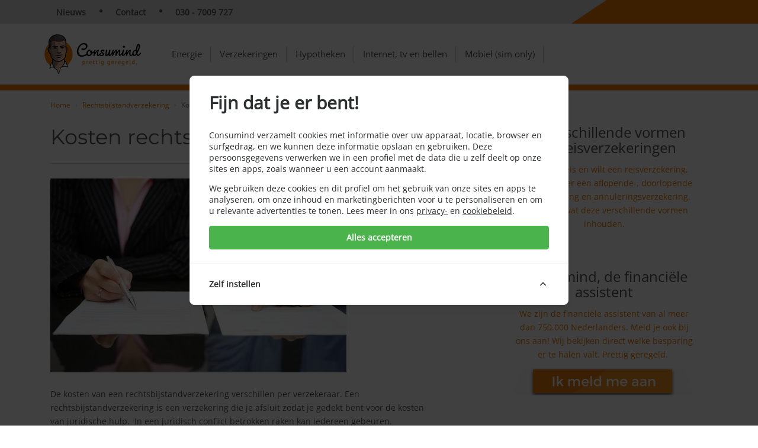

--- FILE ---
content_type: text/html; charset=UTF-8
request_url: https://www.consumindfinance.nl/rechtsbijstandverzekering/kosten-rechtsbijstandverzekering
body_size: 13953
content:
<!DOCTYPE html>
<html lang="nl" class="flexbox">
<head>
	<meta charset="utf-8">
	<meta http-equiv="X-UA-Compatible" content="IE=edge">
	<meta name="viewport" content="width=device-width, initial-scale=1">
	
	<!-- CSRF Token -->
	<meta name="csrf-token" content="xZF8R3IipyAc8floEHmKXqOSxiibcYIUW675JpNl">
	<script>window.Laravel = {"csrfToken":"xZF8R3IipyAc8floEHmKXqOSxiibcYIUW675JpNl"};</script>
	
	<link rel="shortcut icon" href="https://www.consumindfinance.nl/assets/favicon.ico">
	<link href="/css/app.css?id=e66ac6441a4b9b59363428af83d50bb1" rel="stylesheet"/>
	
	<title>Kosten rechtsbijstandverzekering - Consumind</title><meta name="description" content="De kosten van een rechtsbijstandverzekering verschillen per verzekeraar. Een rechtsbijstandverzekering is een verzekering die je afsluit zodat je gedekt bent voor de kosten van juridische hulp. In een juridisch conflict betrokken raken kan iedereen gebeuren. Professionele ondersteuning is..."><link rel="canonical" href="https://www.consumindfinance.nl/rechtsbijstandverzekering/kosten-rechtsbijstandverzekering"><meta property="og:title" content="Kosten rechtsbijstandverzekering"><meta property="og:description" content="De kosten van een rechtsbijstandverzekering verschillen per verzekeraar. Een rechtsbijstandverzekering is een verzekering die je afsluit zodat je gedekt bent voor de kosten van juridische hulp. In een juridisch conflict betrokken raken kan iedereen gebeuren. Professionele ondersteuning is..."><meta property="og:type" content="article"><meta property="og:locale" content="nl_NL"><meta property="og:site_name" content="Consumind"><meta property="og:url" content="https://www.consumindfinance.nl/rechtsbijstandverzekering/kosten-rechtsbijstandverzekering"><meta property="og:image" content="https://www.consumindfinance.nl/assets/uploads/images/rechtsbijstandverzekering%20vergelijken.jpg"><meta name="twitter:title" content="Kosten rechtsbijstandverzekering"><meta name="twitter:description" content="De kosten van een rechtsbijstandverzekering verschillen per verzekeraar. Een rechtsbijstandverzekering is een verzekering die je afsluit zodat je gedekt bent voor de kosten van juridische hulp. In een juridisch conflict betrokken raken kan iedereen gebeuren. Professionele ondersteuning is..."><meta name="twitter:card" content="summary"><meta name="twitter:image" content="https://www.consumindfinance.nl/assets/uploads/images/rechtsbijstandverzekering%20vergelijken.jpg"><meta name="twitter:site" content="Consumind_nl"><script type="application/ld+json">{"@context":"https://schema.org","@type":"WebPage","name":"Kosten rechtsbijstandverzekering","description":"De kosten van een rechtsbijstandverzekering verschillen per verzekeraar. Een rechtsbijstandverzekering is een verzekering die je afsluit zodat je gedekt bent voor de kosten van juridische hulp. In een juridisch conflict betrokken raken kan iedereen gebeuren. Professionele ondersteuning is...","url":"https://www.consumindfinance.nl/rechtsbijstandverzekering/kosten-rechtsbijstandverzekering"}</script>
	
		
	<script>
	// Define dataLayer and the gtag function.
	window.dataLayer = window.dataLayer || [];
	function gtag() {dataLayer.push(arguments);}

	// Set default consent to 'denied' as a placeholder
	// Determine actual values based on your own requirements
	gtag('consent', 'default', {
		'ad_storage': 'denied',
		'ad_user_data': 'denied',
		'ad_personalization': 'denied',
		'analytics_storage': 'denied'
	});
</script>
	<script>document.addEventListener("adform-accepted", function(e) {window.location.reload();});</script>
	
	<!-- Cookie Consent --><script src="https://www.consumindfinance.nl/cookie-consent/script?id=954c23dc79b6b393823b35f341e09881" defer></script></head>

<body class="pinned rechtsbijstandverzekering">

<div class="content-wrapper" id="app">
			<div class="pinned">
			<div class="top">
																	<div class="top-menu rechtsbijstandverzekering">
    <div class="container-fluid">
        <div class="row">
            <div class="col-lg-8 col-md-7 col-sm-7 col-xs-7">
                <nav>
                    <ul class="top-menu-links">
                        <li><a href="https://www.consumindfinance.nl/rechtsbijstandverzekering/nieuws">Nieuws</a></li>
                        <li><a href="https://www.consumindfinance.nl/algemeen/contact">Contact</a></li>
                        <li><a href="tel:+31307009727">030 - 7009 727</a></li>
                    </ul>
                </nav>
            </div>
            <div class="col-lg-4 col-md-5 col-sm-5 col-xs-5 menu-orange-bg">
            
            </div>
        </div>
    </div>
</div>
				<div class="middle-menu">
    <div class="container-fluid">
        <div class="navbar-header visible-xs visible-sm visible-md">
            <a href="/" class="logo-pinned navbar-brand">
                <img src="https://www.consumindfinance.nl/assets/img/csm/logo_pinned.png" height="40" alt="Consumind - prettig geregeld"/>
            </a>
            <button id="nav-hamburger" class="navbar-toggle collapsed" aria-controls="navbar" aria-expanded="false" data-target=".menu-items" data-toggle="collapse" type="button">
                <span></span>
                <span></span>
                <span></span>
                <span></span>
            </button>
        </div>
        <div class="row menu-position">
            <div class="col-lg-2 logo hidden-xs hidden-sm hidden-md">
                <a href="/" class="logo-pinned navbar-brand">
                    <img src="https://www.consumindfinance.nl/assets/img/csm/logo_pinned.png" height="72" alt="Consumind - prettig geregeld"/>
                </a>
            </div>
            <div class="col-lg-10 col-md-12 col-sm-12 col-xs-12 full-width-menu mobile-width">
                <nav>
                    <ul class="menu-items navbar-collapse collapse" aria-controls="navbar" aria-expanded="false">
                                                                                    <li class="hidden-xs hidden-sm hidden-md product-item energie " data-product="energie">
                                    <a href="https://www.consumindfinance.nl/energie">
                                        Energie <i class="visible-xs visible-sm visible-md arrow-sub-arrow fa fa-angle-right"></i>
                                    </a>
                                </li>
                                <li class="visible-xs visible-sm visible-md mobile-main-item product-item energie " data-product="energie">
                                    Energie <i class="visible-xs visible-sm visible-md arrow-sub-arrow fa fa-angle-right"></i>
                                </li>
                                                                    <div class="bottom-menu navbar-default energie" style="display: none;">
                                        <a href="https://www.consumindfinance.nl/energie" class="homepage-link visible-xs visible-sm visible-md">Homepage Energie</a>
                                        <div class="container-fluid bottom-dropdown-menu">
                                            <div class="row">
                                                                                                    <div class="col-lg-3">
                                                        <ul class="list-unstyled">
                                                            <li class="submenu-title" aria-controls="navbar" data-target="#child-items7" data-toggle="collapse">
                                                                Energie vergelijken <i class="visible-xs visible-sm visible-md arrow-sub-arrow fa fa-angle-right"></i>
                                                            </li>
                                                            <ul id="child-items7" class="list-unstyled collapse sub-links">
                                                                                                                                    <li class="submenu-link ">
                                                                        <a href="https://www.consumindfinance.nl/energie-vergelijken">
                                                                            Direct vergelijken
                                                                        </a>
                                                                    </li>
                                                                                                                                    <li class="submenu-link ">
                                                                        <a href="https://www.consumindfinance.nl/energie/gratis-energie-advies">
                                                                            Gratis persoonlijk advies
                                                                        </a>
                                                                    </li>
                                                                                                                                    <li class="submenu-link ">
                                                                        <a href="https://www.consumindfinance.nl/energie/waaruit-bestaan-de-energiekosten">
                                                                            Waaruit bestaan energiekosten?
                                                                        </a>
                                                                    </li>
                                                                                                                                    <li class="submenu-link ">
                                                                        <a href="https://www.consumindfinance.nl/energie/energiekosten">
                                                                            Waar let ik op tijdens energie vergelijken?
                                                                        </a>
                                                                    </li>
                                                                                                                                    <li class="submenu-link ">
                                                                        <a href="https://www.consumindfinance.nl/energie/wat-is-het-juiste-overstapmoment">
                                                                            Wat is het juiste overstapmoment?
                                                                        </a>
                                                                    </li>
                                                                                                                                    <li class="submenu-link ">
                                                                        <a href="https://www.consumindfinance.nl/energie-vastzetten">
                                                                            Vast of variabel contract?
                                                                        </a>
                                                                    </li>
                                                                                                                                    <li class="submenu-link ">
                                                                        <a href="https://www.consumindfinance.nl/energie/verlengen-of-overstappen">
                                                                            Verlengen of overstappen
                                                                        </a>
                                                                    </li>
                                                                                                                                    <li class="submenu-link ">
                                                                        <a href="https://www.consumindfinance.nl/energie/vergelijken-via-consumind">
                                                                            Vergelijken via Consumind
                                                                        </a>
                                                                    </li>
                                                                                                                                    <li class="submenu-link ">
                                                                        <a href="https://www.consumindfinance.nl/energie/een-zakelijk-energiecontract-is-het-wel-nodig">
                                                                            Zakelijke energie
                                                                        </a>
                                                                    </li>
                                                                                                                            </ul>
                                                        </ul>
                                                    </div>
                                                                                                                                                        <div class="col-lg-3">
                                                        <ul class="list-unstyled">
                                                            <li class="submenu-title" aria-controls="navbar" data-target="#child-items9" data-toggle="collapse">
                                                                Overstappen <i class="visible-xs visible-sm visible-md arrow-sub-arrow fa fa-angle-right"></i>
                                                            </li>
                                                            <ul id="child-items9" class="list-unstyled collapse sub-links">
                                                                                                                                    <li class="submenu-link ">
                                                                        <a href="https://www.consumindfinance.nl/energie/overstappen-van-energieleverancier">
                                                                            Hoe werkt een overstap?
                                                                        </a>
                                                                    </li>
                                                                                                                                    <li class="submenu-link ">
                                                                        <a href="https://www.consumindfinance.nl/energie/checklist-overstappen-van-energieleverancier">
                                                                            Waar let ik op tijdens het overstappen
                                                                        </a>
                                                                    </li>
                                                                                                                                    <li class="submenu-link ">
                                                                        <a href="https://www.consumindfinance.nl/energie/looptijd-energiecontract">
                                                                            Looptijd energiecontract
                                                                        </a>
                                                                    </li>
                                                                                                                                    <li class="submenu-link ">
                                                                        <a href="https://www.consumindfinance.nl/opzegvergoeding">
                                                                            Opzegvergoeding
                                                                        </a>
                                                                    </li>
                                                                                                                                    <li class="submenu-link ">
                                                                        <a href="https://www.consumindfinance.nl/verhuizen">
                                                                            Verhuizen
                                                                        </a>
                                                                    </li>
                                                                                                                                    <li class="submenu-link ">
                                                                        <a href="https://www.consumindfinance.nl/spoedaanvraag">
                                                                            Spoedaanvraag
                                                                        </a>
                                                                    </li>
                                                                                                                                    <li class="submenu-link ">
                                                                        <a href="https://www.consumindfinance.nl/energie/zonnepanelen">
                                                                            Zonnepanelen
                                                                        </a>
                                                                    </li>
                                                                                                                                    <li class="submenu-link ">
                                                                        <a href="https://www.consumindfinance.nl/energie/welkomstpremies-en-cashbacks">
                                                                            Welkomstpremie of Cashback
                                                                        </a>
                                                                    </li>
                                                                                                                                    <li class="submenu-link ">
                                                                        <a href="https://www.consumindfinance.nl/collectieve-inkoop-energie">
                                                                            Energieveiling of Collectief
                                                                        </a>
                                                                    </li>
                                                                                                                            </ul>
                                                        </ul>
                                                    </div>
                                                                                                                                                        <div class="col-lg-3">
                                                        <ul class="list-unstyled">
                                                            <li class="submenu-title" aria-controls="navbar" data-target="#child-items10" data-toggle="collapse">
                                                                Alles over energie <i class="visible-xs visible-sm visible-md arrow-sub-arrow fa fa-angle-right"></i>
                                                            </li>
                                                            <ul id="child-items10" class="list-unstyled collapse sub-links">
                                                                                                                                    <li class="submenu-link ">
                                                                        <a href="https://www.consumindfinance.nl/energieleveranciers">
                                                                            Energieleveranciers
                                                                        </a>
                                                                    </li>
                                                                                                                                    <li class="submenu-link ">
                                                                        <a href="https://www.consumindfinance.nl/energie/netbeheerder-voor-energie">
                                                                            Netbeheerder
                                                                        </a>
                                                                    </li>
                                                                                                                                    <li class="submenu-link ">
                                                                        <a href="https://www.consumindfinance.nl/energie/energievebruik">
                                                                            Energieverbruik
                                                                        </a>
                                                                    </li>
                                                                                                                                    <li class="submenu-link ">
                                                                        <a href="https://www.consumindfinance.nl/energie/energienota">
                                                                            Energienota
                                                                        </a>
                                                                    </li>
                                                                                                                                    <li class="submenu-link ">
                                                                        <a href="https://www.consumindfinance.nl/energie/energietarieven">
                                                                            Energietarieven
                                                                        </a>
                                                                    </li>
                                                                                                                                    <li class="submenu-link ">
                                                                        <a href="https://www.consumindfinance.nl/energie/duurzame-energie">
                                                                            Duurzame energie
                                                                        </a>
                                                                    </li>
                                                                                                                                    <li class="submenu-link ">
                                                                        <a href="https://www.consumindfinance.nl/energie/energiemeters">
                                                                            Energiemeters
                                                                        </a>
                                                                    </li>
                                                                                                                                    <li class="submenu-link ">
                                                                        <a href="https://www.consumindfinance.nl/energie/energiebespaartips">
                                                                            Bespaartips
                                                                        </a>
                                                                    </li>
                                                                                                                                    <li class="submenu-link ">
                                                                        <a href="https://www.consumindfinance.nl/energie/checklists-energie">
                                                                            Checklists
                                                                        </a>
                                                                    </li>
                                                                                                                                    <li class="submenu-link ">
                                                                        <a href="https://www.consumindfinance.nl/energie/nieuws/dit-zijn-alle-compensatieregelingen-voor-de-hoge-energieprijzen">
                                                                            Compensatieregelingen
                                                                        </a>
                                                                    </li>
                                                                                                                            </ul>
                                                        </ul>
                                                    </div>
                                                                                                                                                        <div class="col-lg-3">
                                                        <ul class="list-unstyled">
                                                            <li class="submenu-title" aria-controls="navbar" data-target="#child-items27" data-toggle="collapse">
                                                                Veelgestelde vragen <i class="visible-xs visible-sm visible-md arrow-sub-arrow fa fa-angle-right"></i>
                                                            </li>
                                                            <ul id="child-items27" class="list-unstyled collapse sub-links">
                                                                                                                                    <li class="submenu-link ">
                                                                        <a href="https://www.consumindfinance.nl/energie/faq/wat-gebeurt-er-als-mijn-contract-afloopt">
                                                                            Wat gebeurt er als mijn contract afloopt?
                                                                        </a>
                                                                    </li>
                                                                                                                                    <li class="submenu-link ">
                                                                        <a href="https://www.consumindfinance.nl/energie/faq/krijg-ik-een-boete-als-ik-overstap">
                                                                            Krijg ik een boete als ik overstap?
                                                                        </a>
                                                                    </li>
                                                                                                                                    <li class="submenu-link ">
                                                                        <a href="https://www.consumindfinance.nl/energie/faq/wat-moet-ik-regelen-als-ik-ga-verhuizen">
                                                                            Wat moet ik regelen als ik ga verhuizen?
                                                                        </a>
                                                                    </li>
                                                                                                                                    <li class="submenu-link ">
                                                                        <a href="https://www.consumindfinance.nl/energie/faq/wat-is-het-verschil-tussen-groene-en-grijze-stroom">
                                                                            Wat is het verschil tussen groene en grijze stroom?
                                                                        </a>
                                                                    </li>
                                                                                                                                    <li class="submenu-link ">
                                                                        <a href="https://www.consumindfinance.nl/energie/faq/hoe-lang-duurt-het-wisselen-van-energieleverancier">
                                                                            Hoe lang duurt het wisselen van energieleverancier?
                                                                        </a>
                                                                    </li>
                                                                                                                                    <li class="submenu-link ">
                                                                        <a href="https://www.consumindfinance.nl/energie/faq/uit-welke-kosten-bestaat-de-energienota">
                                                                            Uit welke kosten bestaat de energienota?
                                                                        </a>
                                                                    </li>
                                                                                                                                    <li class="submenu-link ">
                                                                        <a href="https://www.consumindfinance.nl/energie/faq/ik-heb-de-eindnota-ontvangen-en-moet-een-bedrag-moet-bijbetalen-hoe-kan-dat">
                                                                            Ik moet bijbetalen, hoe kan dat?
                                                                        </a>
                                                                    </li>
                                                                                                                                    <li class="submenu-link ">
                                                                        <a href="https://www.consumindfinance.nl/energie/faq/wat-is-het-verschil-tussen-vaste-en-variabele-leveringstarief">
                                                                            Wat is het verschil tussen een vast en variabel tarief?
                                                                        </a>
                                                                    </li>
                                                                                                                                    <li class="submenu-link ">
                                                                        <a href="https://www.consumindfinance.nl/energie/faq/waarom-overstappen-naar-een-nieuwe-energieleverancier">
                                                                            Waarom overstappen naar een nieuwe energieleverancier?
                                                                        </a>
                                                                    </li>
                                                                                                                                    <li class="submenu-link ">
                                                                        <a href="https://www.consumindfinance.nl/energie/faq">
                                                                            Alle veelgestelde vragen
                                                                        </a>
                                                                    </li>
                                                                                                                            </ul>
                                                        </ul>
                                                    </div>
                                                                                                </div>
                                            <div class="row">
                                                                                                                                            </div>
                                        </div>
                                    </div>
                                                                                                                                                <li class="hidden-xs hidden-sm hidden-md product-item opstalverzekering " data-product="opstalverzekering">
                                    <a href="https://www.consumindfinance.nl/opstalverzekering">
                                        Verzekeringen <i class="visible-xs visible-sm visible-md arrow-sub-arrow fa fa-angle-right"></i>
                                    </a>
                                </li>
                                <li class="visible-xs visible-sm visible-md mobile-main-item product-item opstalverzekering " data-product="opstalverzekering">
                                    Verzekeringen <i class="visible-xs visible-sm visible-md arrow-sub-arrow fa fa-angle-right"></i>
                                </li>
                                                                    <div class="bottom-menu navbar-default opstalverzekering" style="display: none;">
                                        <a href="https://www.consumindfinance.nl/opstalverzekering" class="homepage-link visible-xs visible-sm visible-md">Homepage Verzekeringen</a>
                                        <div class="container-fluid bottom-dropdown-menu">
                                            <div class="row">
                                                                                                    <div class="col-lg-3">
                                                        <ul class="list-unstyled">
                                                            <li class="submenu-title" aria-controls="navbar" data-target="#child-items137" data-toggle="collapse">
                                                                Reis <i class="visible-xs visible-sm visible-md arrow-sub-arrow fa fa-angle-right"></i>
                                                            </li>
                                                            <ul id="child-items137" class="list-unstyled collapse sub-links">
                                                                                                                                    <li class="submenu-link ">
                                                                        <a href="https://www.consumindfinance.nl/reisverzekering/soorten-reisverzekeringen">
                                                                            Soorten reisverzekering
                                                                        </a>
                                                                    </li>
                                                                                                                                    <li class="submenu-link ">
                                                                        <a href="https://www.consumindfinance.nl/reisverzekering/dekking-reisverzekering">
                                                                            Dekking reisverzekering
                                                                        </a>
                                                                    </li>
                                                                                                                                    <li class="submenu-link ">
                                                                        <a href="https://www.consumindfinance.nl/reisverzekering/verzekerde-personen-reisverzekering">
                                                                            Verzekerde personen
                                                                        </a>
                                                                    </li>
                                                                                                                                    <li class="submenu-link ">
                                                                        <a href="https://www.consumindfinance.nl/verzekering/stap1.html">
                                                                            Reisverzekeringen vergelijken
                                                                        </a>
                                                                    </li>
                                                                                                                                    <li class="submenu-link ">
                                                                        <a href="https://www.consumindfinance.nl/reisverzekering/faq">
                                                                            Veelgestelde vragen
                                                                        </a>
                                                                    </li>
                                                                                                                            </ul>
                                                        </ul>
                                                    </div>
                                                                                                                                                        <div class="col-lg-3">
                                                        <ul class="list-unstyled">
                                                            <li class="submenu-title" aria-controls="navbar" data-target="#child-items138" data-toggle="collapse">
                                                                Opstal <i class="visible-xs visible-sm visible-md arrow-sub-arrow fa fa-angle-right"></i>
                                                            </li>
                                                            <ul id="child-items138" class="list-unstyled collapse sub-links">
                                                                                                                                    <li class="submenu-link ">
                                                                        <a href="https://www.consumindfinance.nl/opstalverzekering/soorten-opstalverzekeringen">
                                                                            Soorten opstalverzekeringen
                                                                        </a>
                                                                    </li>
                                                                                                                                    <li class="submenu-link ">
                                                                        <a href="https://www.consumindfinance.nl/opstalverzekering/dekking-opstalverzekering">
                                                                            Dekking opstalverzekering
                                                                        </a>
                                                                    </li>
                                                                                                                                    <li class="submenu-link ">
                                                                        <a href="https://www.consumindfinance.nl/opstalverzekering/aanvullende-opstalverzekeringen">
                                                                            Aanvullende opstalverzekering
                                                                        </a>
                                                                    </li>
                                                                                                                                    <li class="submenu-link ">
                                                                        <a href="https://www.consumindfinance.nl/verzekering/stap1.html">
                                                                            Opstalverzekeringen vergelijken
                                                                        </a>
                                                                    </li>
                                                                                                                                    <li class="submenu-link ">
                                                                        <a href="https://www.consumindfinance.nl/opstalverzekering/faq">
                                                                            Veelgestelde vragen
                                                                        </a>
                                                                    </li>
                                                                                                                            </ul>
                                                        </ul>
                                                    </div>
                                                                                                                                                        <div class="col-lg-3">
                                                        <ul class="list-unstyled">
                                                            <li class="submenu-title" aria-controls="navbar" data-target="#child-items139" data-toggle="collapse">
                                                                Inboedel <i class="visible-xs visible-sm visible-md arrow-sub-arrow fa fa-angle-right"></i>
                                                            </li>
                                                            <ul id="child-items139" class="list-unstyled collapse sub-links">
                                                                                                                                    <li class="submenu-link ">
                                                                        <a href="https://www.consumindfinance.nl/inboedelverzekering/soorten-inboedelverzekeringen">
                                                                            Soorten inboedelverzekeringen
                                                                        </a>
                                                                    </li>
                                                                                                                                    <li class="submenu-link ">
                                                                        <a href="https://www.consumindfinance.nl/inboedelverzekering/dekking-inboedelverzekering">
                                                                            Dekking inboedelverzekering
                                                                        </a>
                                                                    </li>
                                                                                                                                    <li class="submenu-link ">
                                                                        <a href="https://www.consumindfinance.nl/inboedelverzekering/waardebepaling-van-je-inboedel">
                                                                            Waardebepaling van je inboedel
                                                                        </a>
                                                                    </li>
                                                                                                                                    <li class="submenu-link ">
                                                                        <a href="https://www.consumindfinance.nl/verzekering/stap1.html">
                                                                            Inboedelverzekeringen vergelijken
                                                                        </a>
                                                                    </li>
                                                                                                                                    <li class="submenu-link ">
                                                                        <a href="https://www.consumindfinance.nl/inboedelverzekering/faq">
                                                                            Veelgestelde vragen
                                                                        </a>
                                                                    </li>
                                                                                                                            </ul>
                                                        </ul>
                                                    </div>
                                                                                                                                                        <div class="col-lg-3">
                                                        <ul class="list-unstyled">
                                                            <li class="submenu-title" aria-controls="navbar" data-target="#child-items140" data-toggle="collapse">
                                                                Auto <i class="visible-xs visible-sm visible-md arrow-sub-arrow fa fa-angle-right"></i>
                                                            </li>
                                                            <ul id="child-items140" class="list-unstyled collapse sub-links">
                                                                                                                                    <li class="submenu-link ">
                                                                        <a href="https://www.consumindfinance.nl/autoverzekering/soorten-autoverzekeringen">
                                                                            Soorten autoverzekeringen
                                                                        </a>
                                                                    </li>
                                                                                                                                    <li class="submenu-link ">
                                                                        <a href="https://www.consumindfinance.nl/autoverzekering/de-bonus-maluskorting-bij-autoverzekering">
                                                                            Bonus malus
                                                                        </a>
                                                                    </li>
                                                                                                                                    <li class="submenu-link ">
                                                                        <a href="https://www.consumindfinance.nl/verzekering/stap1.html">
                                                                            Autoverzekeringen vergelijken
                                                                        </a>
                                                                    </li>
                                                                                                                                    <li class="submenu-link ">
                                                                        <a href="https://www.consumindfinance.nl/autoverzekering/faq">
                                                                            Veelgestelde vragen
                                                                        </a>
                                                                    </li>
                                                                                                                            </ul>
                                                        </ul>
                                                    </div>
                                                                                                </div>
                                            <div class="row">
                                                                                                                                                    <div class="col-lg-3">
                                                        <ul class="list-unstyled">
                                                            <li class="submenu-title" aria-controls="navbar" data-target="#child-items135" data-toggle="collapse">
                                                                Zorg <i class="visible-xs visible-sm visible-md arrow-sub-arrow fa fa-angle-right"></i>
                                                            </li>
                                                            <ul id="child-items135" class="list-unstyled collapse sub-links">
                                                                                                                                    <li class="submenu-link ">
                                                                        <a href="https://www.consumindfinance.nl/zorgverzekering/basiszorgverzekering">
                                                                            Basiszorgverzekering
                                                                        </a>
                                                                    </li>
                                                                                                                                    <li class="submenu-link ">
                                                                        <a href="https://www.consumindfinance.nl/zorgverzekering/basiszorgverzekering-2025">
                                                                            Basiszorgverzekering 2025
                                                                        </a>
                                                                    </li>
                                                                                                                                    <li class="submenu-link ">
                                                                        <a href="https://www.consumindfinance.nl/zorgverzekering/soorten-zorgpolissen">
                                                                            Soorten zorgpolissen
                                                                        </a>
                                                                    </li>
                                                                                                                                    <li class="submenu-link ">
                                                                        <a href="https://www.consumindfinance.nl/zorgverzekering/eigen-risico-zorgverzekering">
                                                                            Eigen risico
                                                                        </a>
                                                                    </li>
                                                                                                                                    <li class="submenu-link ">
                                                                        <a href="https://www.consumindfinance.nl/zorgverzekering/aanvullende-zorgverzekering">
                                                                            Aanvullende zorgverzekering
                                                                        </a>
                                                                    </li>
                                                                                                                                    <li class="submenu-link ">
                                                                        <a href="https://www.consumindfinance.nl/zorg/stap1.html">
                                                                            Zorgverzekeringen vergelijken
                                                                        </a>
                                                                    </li>
                                                                                                                                    <li class="submenu-link ">
                                                                        <a href="https://www.consumindfinance.nl/zorgverzekering/faq">
                                                                            Veelgestelde vragen
                                                                        </a>
                                                                    </li>
                                                                                                                            </ul>
                                                        </ul>
                                                    </div>
                                                                                                                                                        <div class="col-lg-3">
                                                        <ul class="list-unstyled">
                                                            <li class="submenu-title" aria-controls="navbar" data-target="#child-items141" data-toggle="collapse">
                                                                Rechtsbijstand <i class="visible-xs visible-sm visible-md arrow-sub-arrow fa fa-angle-right"></i>
                                                            </li>
                                                            <ul id="child-items141" class="list-unstyled collapse sub-links">
                                                                                                                                    <li class="submenu-link ">
                                                                        <a href="https://www.consumindfinance.nl/rechtsbijstandverzekering/soorten-rechtsbijstandsverzekeringen">
                                                                            Soorten rechtsbijstandverzekeringen
                                                                        </a>
                                                                    </li>
                                                                                                                                    <li class="submenu-link ">
                                                                        <a href="https://www.consumindfinance.nl/rechtsbijstandverzekering/dekking-rechtsbijstandverzekering">
                                                                            Dekking rechtsbijstandverzekering
                                                                        </a>
                                                                    </li>
                                                                                                                                    <li class="submenu-link ">
                                                                        <a href="https://www.consumindfinance.nl/rechtsbijstandverzekering/kosten-rechtsbijstandverzekering">
                                                                            Kosten rechtsbijstandverzekering
                                                                        </a>
                                                                    </li>
                                                                                                                                    <li class="submenu-link ">
                                                                        <a href="https://www.consumindfinance.nl/verzekering/stap1.html">
                                                                            Rechtsbijstandverzekeringen vergelijken
                                                                        </a>
                                                                    </li>
                                                                                                                                    <li class="submenu-link ">
                                                                        <a href="https://www.consumindfinance.nl/rechtsbijstandverzekering/faq">
                                                                            Veelgestelde vragen
                                                                        </a>
                                                                    </li>
                                                                                                                            </ul>
                                                        </ul>
                                                    </div>
                                                                                                                                                        <div class="col-lg-3">
                                                        <ul class="list-unstyled">
                                                            <li class="submenu-title" aria-controls="navbar" data-target="#child-items142" data-toggle="collapse">
                                                                Aansprakelijkheid <i class="visible-xs visible-sm visible-md arrow-sub-arrow fa fa-angle-right"></i>
                                                            </li>
                                                            <ul id="child-items142" class="list-unstyled collapse sub-links">
                                                                                                                                    <li class="submenu-link ">
                                                                        <a href="https://www.consumindfinance.nl/aansprakelijkheidsverzekering/soorten-aansprakelijkheidsverzekeringen">
                                                                            Soorten aansprakelijkheidsverzekeringen
                                                                        </a>
                                                                    </li>
                                                                                                                                    <li class="submenu-link ">
                                                                        <a href="https://www.consumindfinance.nl/aansprakelijkheidsverzekering/dekking-aansprakelijkheidsverzekering">
                                                                            Dekking aansprakelijkheidsverzekering
                                                                        </a>
                                                                    </li>
                                                                                                                                    <li class="submenu-link ">
                                                                        <a href="https://www.consumindfinance.nl/opstalverzekering/kosten-aansprakelijkheidsverzekering">
                                                                            Kosten aansprakelijkheidsverzekering
                                                                        </a>
                                                                    </li>
                                                                                                                                    <li class="submenu-link ">
                                                                        <a href="https://www.consumindfinance.nl/verzekering/stap1.html">
                                                                            Aansprakelijkheidsverzekeringen vergelijken
                                                                        </a>
                                                                    </li>
                                                                                                                                    <li class="submenu-link ">
                                                                        <a href="https://www.consumindfinance.nl/aansprakelijkheidsverzekering/faq">
                                                                            Veelgestelde vragen
                                                                        </a>
                                                                    </li>
                                                                                                                            </ul>
                                                        </ul>
                                                    </div>
                                                                                                                                                </div>
                                        </div>
                                    </div>
                                                                                                                                                <li class="hidden-xs hidden-sm hidden-md product-item hypotheek " data-product="hypotheek">
                                    <a href="https://www.consumindfinance.nl/hypotheek">
                                        Hypotheken <i class="visible-xs visible-sm visible-md arrow-sub-arrow fa fa-angle-right"></i>
                                    </a>
                                </li>
                                <li class="visible-xs visible-sm visible-md mobile-main-item product-item hypotheek " data-product="hypotheek">
                                    Hypotheken <i class="visible-xs visible-sm visible-md arrow-sub-arrow fa fa-angle-right"></i>
                                </li>
                                                                    <div class="bottom-menu navbar-default hypotheek" style="display: none;">
                                        <a href="https://www.consumindfinance.nl/hypotheek" class="homepage-link visible-xs visible-sm visible-md">Homepage Hypotheken</a>
                                        <div class="container-fluid bottom-dropdown-menu">
                                            <div class="row">
                                                                                                    <div class="col-lg-3">
                                                        <ul class="list-unstyled">
                                                            <li class="submenu-title" aria-controls="navbar" data-target="#child-items56" data-toggle="collapse">
                                                                Kosten &amp; Berekenen <i class="visible-xs visible-sm visible-md arrow-sub-arrow fa fa-angle-right"></i>
                                                            </li>
                                                            <ul id="child-items56" class="list-unstyled collapse sub-links">
                                                                                                                                    <li class="submenu-link ">
                                                                        <a href="https://www.consumindfinance.nl/hypotheek/maximale-hypotheek">
                                                                            Maximale hypotheek berekenen
                                                                        </a>
                                                                    </li>
                                                                                                                                    <li class="submenu-link ">
                                                                        <a href="https://www.consumindfinance.nl/hypotheek/hypotheeklasten-berekenen">
                                                                            Hypotheeklasten berekenen
                                                                        </a>
                                                                    </li>
                                                                                                                                    <li class="submenu-link ">
                                                                        <a href="https://www.consumindfinance.nl/hypotheek/kosten-hypotheek-oversluiten">
                                                                            Kosten hypotheek oversluiten
                                                                        </a>
                                                                    </li>
                                                                                                                                    <li class="submenu-link ">
                                                                        <a href="https://www.consumindfinance.nl/hypotheek/kosten-hypotheekadvies">
                                                                            Kosten hypotheekadvies
                                                                        </a>
                                                                    </li>
                                                                                                                                    <li class="submenu-link ">
                                                                        <a href="https://www.consumindfinance.nl/hypotheek/kosten-bij-het-kopen-van-een-woning">
                                                                            Kosten woning kopen
                                                                        </a>
                                                                    </li>
                                                                                                                                    <li class="submenu-link ">
                                                                        <a href="https://www.consumindfinance.nl/hypotheek/hypotheek-berekenen-online">
                                                                            Online hypotheek berekenen
                                                                        </a>
                                                                    </li>
                                                                                                                                    <li class="submenu-link ">
                                                                        <a href="https://www.consumindfinance.nl/hypotheek/actuele-hypotheekrentes">
                                                                            Actuele hypotheekrentes
                                                                        </a>
                                                                    </li>
                                                                                                                            </ul>
                                                        </ul>
                                                    </div>
                                                                                                                                                        <div class="col-lg-3">
                                                        <ul class="list-unstyled">
                                                            <li class="submenu-title" aria-controls="navbar" data-target="#child-items57" data-toggle="collapse">
                                                                Advies <i class="visible-xs visible-sm visible-md arrow-sub-arrow fa fa-angle-right"></i>
                                                            </li>
                                                            <ul id="child-items57" class="list-unstyled collapse sub-links">
                                                                                                                                    <li class="submenu-link ">
                                                                        <a href="https://www.consumindfinance.nl/hypotheek/startershypotheek">
                                                                            Eerste woning
                                                                        </a>
                                                                    </li>
                                                                                                                                    <li class="submenu-link ">
                                                                        <a href="https://www.consumindfinance.nl/hypotheek/hypotheekadvies-bij-een-verhuizing">
                                                                            Verhuizen
                                                                        </a>
                                                                    </li>
                                                                                                                                    <li class="submenu-link ">
                                                                        <a href="https://www.consumindfinance.nl/hypotheek/hypotheek-om-te-verbouwen">
                                                                            Verbouwen
                                                                        </a>
                                                                    </li>
                                                                                                                                    <li class="submenu-link ">
                                                                        <a href="https://www.consumindfinance.nl/hypotheek/echtscheiding-en-een-gezamenlijke-koopwoning">
                                                                            Echtscheiding
                                                                        </a>
                                                                    </li>
                                                                                                                                    <li class="submenu-link ">
                                                                        <a href="https://www.consumindfinance.nl/hypotheek/hypotheek-oversluiten">
                                                                            Oversluiten
                                                                        </a>
                                                                    </li>
                                                                                                                                    <li class="submenu-link ">
                                                                        <a href="https://www.consumindfinance.nl/hypotheek/onafhankelijke-hypotheekadviseur">
                                                                            Onafhankelijke hypotheekadviseur
                                                                        </a>
                                                                    </li>
                                                                                                                                    <li class="submenu-link ">
                                                                        <a href="https://www.consumindfinance.nl/hypotheek/checklists-hypotheken">
                                                                            Checklists
                                                                        </a>
                                                                    </li>
                                                                                                                            </ul>
                                                        </ul>
                                                    </div>
                                                                                                                                                        <div class="col-lg-3">
                                                        <ul class="list-unstyled">
                                                            <li class="submenu-title" aria-controls="navbar" data-target="#child-items58" data-toggle="collapse">
                                                                Alles over hypotheken <i class="visible-xs visible-sm visible-md arrow-sub-arrow fa fa-angle-right"></i>
                                                            </li>
                                                            <ul id="child-items58" class="list-unstyled collapse sub-links">
                                                                                                                                    <li class="submenu-link ">
                                                                        <a href="https://www.consumindfinance.nl/hypotheek/hypotheekvormen">
                                                                            Hypotheekvormen
                                                                        </a>
                                                                    </li>
                                                                                                                                    <li class="submenu-link ">
                                                                        <a href="https://www.consumindfinance.nl/hypotheek/hypotheekrente">
                                                                            Hypotheekrente
                                                                        </a>
                                                                    </li>
                                                                                                                                    <li class="submenu-link ">
                                                                        <a href="https://www.consumindfinance.nl/hypotheek/hulp-van-ouders-bij-hypotheek">
                                                                            Hulp van ouders bij hypotheek
                                                                        </a>
                                                                    </li>
                                                                                                                                    <li class="submenu-link ">
                                                                        <a href="https://www.consumindfinance.nl/hypotheek/hypotheek-studieschuld">
                                                                            Studieschuld
                                                                        </a>
                                                                    </li>
                                                                                                                                    <li class="submenu-link ">
                                                                        <a href="https://www.consumindfinance.nl/hypotheek/koopovereenkomst">
                                                                            Kopen van een woning
                                                                        </a>
                                                                    </li>
                                                                                                                                    <li class="submenu-link ">
                                                                        <a href="https://www.consumindfinance.nl/hypotheek/nationale-hypotheek-garantie">
                                                                            Nationale Hypotheek Garantie
                                                                        </a>
                                                                    </li>
                                                                                                                                    <li class="submenu-link ">
                                                                        <a href="https://www.consumindfinance.nl/hypotheek/hypotheek-bespaartips">
                                                                            Bespaartips
                                                                        </a>
                                                                    </li>
                                                                                                                            </ul>
                                                        </ul>
                                                    </div>
                                                                                                                                                        <div class="col-lg-3">
                                                        <ul class="list-unstyled">
                                                            <li class="submenu-title" aria-controls="navbar" data-target="#child-items59" data-toggle="collapse">
                                                                Veelgestelde vragen <i class="visible-xs visible-sm visible-md arrow-sub-arrow fa fa-angle-right"></i>
                                                            </li>
                                                            <ul id="child-items59" class="list-unstyled collapse sub-links">
                                                                                                                                    <li class="submenu-link ">
                                                                        <a href="https://www.consumindfinance.nl/hypotheek/faq/welke-hypotheekvorm-is-het-meest-geschikt-voor-mij">
                                                                            Welke hypotheekvorm past bij mij?
                                                                        </a>
                                                                    </li>
                                                                                                                                    <li class="submenu-link ">
                                                                        <a href="https://www.consumindfinance.nl/hypotheek/faq/hoelang-is-mijn-hypotheekrente-aftrekbaar">
                                                                            Hoelang is mijn hypotheekrente aftrekbaar?
                                                                        </a>
                                                                    </li>
                                                                                                                                    <li class="submenu-link ">
                                                                        <a href="https://www.consumindfinance.nl/hypotheek/faq/welke-mogelijkheden-zijn-er-voor-starters">
                                                                            Welke mogelijkheden zijn er voor starters?
                                                                        </a>
                                                                    </li>
                                                                                                                                    <li class="submenu-link ">
                                                                        <a href="https://www.consumindfinance.nl/hypotheek/faq/kan-ik-wel-verhuizen-als-mijn-huis-onder-water-staat">
                                                                            Huis onder water, kan ik verhuizen?
                                                                        </a>
                                                                    </li>
                                                                                                                                    <li class="submenu-link ">
                                                                        <a href="https://www.consumindfinance.nl/hypotheek/faq/wat-zijn-de-voor-en-nadelen-van-een-korte-of-lange-rentevast-periode">
                                                                            Wat zijn de voor-en nadelen van een rentevaste periode?
                                                                        </a>
                                                                    </li>
                                                                                                                                    <li class="submenu-link ">
                                                                        <a href="https://www.consumindfinance.nl/hypotheek/faq/waaraan-moet-ik-voldoen-om-de-restschuld-kwijtgescholden-te-krijgen">
                                                                            Wanneer wordt mijn restschuld kwijtgescholden?
                                                                        </a>
                                                                    </li>
                                                                                                                                    <li class="submenu-link ">
                                                                        <a href="https://www.consumindfinance.nl/hypotheek/faq">
                                                                            Alle veelgestelde vragen
                                                                        </a>
                                                                    </li>
                                                                                                                            </ul>
                                                        </ul>
                                                    </div>
                                                                                                </div>
                                            <div class="row">
                                                                                                                                            </div>
                                        </div>
                                    </div>
                                                                                                                                                <li class="hidden-xs hidden-sm hidden-md product-item tvinternetbellen " data-product="tvinternetbellen">
                                    <a href="https://www.consumindfinance.nl/tvinternetbellen">
                                        Internet, tv en bellen <i class="visible-xs visible-sm visible-md arrow-sub-arrow fa fa-angle-right"></i>
                                    </a>
                                </li>
                                <li class="visible-xs visible-sm visible-md mobile-main-item product-item tvinternetbellen " data-product="tvinternetbellen">
                                    Internet, tv en bellen <i class="visible-xs visible-sm visible-md arrow-sub-arrow fa fa-angle-right"></i>
                                </li>
                                                                    <div class="bottom-menu navbar-default tvinternetbellen" style="display: none;">
                                        <a href="https://www.consumindfinance.nl/tvinternetbellen" class="homepage-link visible-xs visible-sm visible-md">Homepage Internet, tv en bellen</a>
                                        <div class="container-fluid bottom-dropdown-menu">
                                            <div class="row">
                                                                                                    <div class="col-lg-3">
                                                        <ul class="list-unstyled">
                                                            <li class="submenu-title" aria-controls="navbar" data-target="#child-items106" data-toggle="collapse">
                                                                Vergelijken <i class="visible-xs visible-sm visible-md arrow-sub-arrow fa fa-angle-right"></i>
                                                            </li>
                                                            <ul id="child-items106" class="list-unstyled collapse sub-links">
                                                                                                                                    <li class="submenu-link ">
                                                                        <a href="https://www.consumindfinance.nl/tvinternetbellen/stap1.html-2">
                                                                            Direct vergelijken
                                                                        </a>
                                                                    </li>
                                                                                                                                    <li class="submenu-link ">
                                                                        <a href="https://www.consumindfinance.nl/tvinternetbellen/advies-internet-televisie-en-telefonie">
                                                                            Advies internet, tv en bellen
                                                                        </a>
                                                                    </li>
                                                                                                                                    <li class="submenu-link ">
                                                                        <a href="https://www.consumindfinance.nl/tvinternetbellen/hier-moet-je-op-letten-bij-het-kiezen-van-een-nieuwe-provider">
                                                                            Waar op letten tijdens het vergelijken?
                                                                        </a>
                                                                    </li>
                                                                                                                                    <li class="submenu-link ">
                                                                        <a href="https://www.consumindfinance.nl/tvinternetbellen/welk-beltype-ben-je">
                                                                            Welk beltype ben je?
                                                                        </a>
                                                                    </li>
                                                                                                                                    <li class="submenu-link ">
                                                                        <a href="https://www.consumindfinance.nl/tvinternetbellen/postcodecheck-voor-leveranciers">
                                                                            Postcodecheck
                                                                        </a>
                                                                    </li>
                                                                                                                            </ul>
                                                        </ul>
                                                    </div>
                                                                                                                                                        <div class="col-lg-3">
                                                        <ul class="list-unstyled">
                                                            <li class="submenu-title" aria-controls="navbar" data-target="#child-items107" data-toggle="collapse">
                                                                Overstappen <i class="visible-xs visible-sm visible-md arrow-sub-arrow fa fa-angle-right"></i>
                                                            </li>
                                                            <ul id="child-items107" class="list-unstyled collapse sub-links">
                                                                                                                                    <li class="submenu-link ">
                                                                        <a href="https://www.consumindfinance.nl/tvinternetbellen/hoe-werkt-een-overstap">
                                                                            Hoe werkt een overstap?
                                                                        </a>
                                                                    </li>
                                                                                                                                    <li class="submenu-link ">
                                                                        <a href="https://www.consumindfinance.nl/tvinternetbellen/overstappen-of-beeindigen">
                                                                            Overstappen of beëindigen
                                                                        </a>
                                                                    </li>
                                                                                                                                    <li class="submenu-link ">
                                                                        <a href="https://www.consumindfinance.nl/tvinternetbellen/verhuizen-en-internet-tv-en-bellen">
                                                                            Verhuizen
                                                                        </a>
                                                                    </li>
                                                                                                                                    <li class="submenu-link ">
                                                                        <a href="https://www.consumindfinance.nl/tvinternetbellen/opzegvergoeding-provider">
                                                                            Opzegvergoeding
                                                                        </a>
                                                                    </li>
                                                                                                                                    <li class="submenu-link ">
                                                                        <a href="https://www.consumindfinance.nl/tvinternetbellen/soorten-pakketten">
                                                                            Soorten paketten
                                                                        </a>
                                                                    </li>
                                                                                                                                    <li class="submenu-link ">
                                                                        <a href="https://www.consumindfinance.nl/tvinternetbellen/aanbiedingen-van-alles-in-1-pakketten">
                                                                            Aanbiedingen
                                                                        </a>
                                                                    </li>
                                                                                                                            </ul>
                                                        </ul>
                                                    </div>
                                                                                                                                                        <div class="col-lg-3">
                                                        <ul class="list-unstyled">
                                                            <li class="submenu-title" aria-controls="navbar" data-target="#child-items108" data-toggle="collapse">
                                                                Alles over telecom <i class="visible-xs visible-sm visible-md arrow-sub-arrow fa fa-angle-right"></i>
                                                            </li>
                                                            <ul id="child-items108" class="list-unstyled collapse sub-links">
                                                                                                                                    <li class="submenu-link ">
                                                                        <a href="https://www.consumindfinance.nl/tvinternetbellen/providers-voor-internet-vaste-telefonie-en-televisie">
                                                                            Providers
                                                                        </a>
                                                                    </li>
                                                                                                                                    <li class="submenu-link ">
                                                                        <a href="https://www.consumindfinance.nl/tvinternetbellen/uitleg-algemene-termen-op-de-alles-in-1-nota">
                                                                            Opbouw Nota
                                                                        </a>
                                                                    </li>
                                                                                                                                    <li class="submenu-link ">
                                                                        <a href="https://www.consumindfinance.nl/tvinternetbellen/soorten-aansluitingen">
                                                                            Soorten aansluitingen
                                                                        </a>
                                                                    </li>
                                                                                                                                    <li class="submenu-link ">
                                                                        <a href="https://www.consumindfinance.nl/tvinternetbellen/rechten-en-plichten">
                                                                            Rechten en plichten
                                                                        </a>
                                                                    </li>
                                                                                                                                    <li class="submenu-link ">
                                                                        <a href="https://www.consumindfinance.nl/tvinternetbellen/internet-snelheden">
                                                                            Internetsnelheid
                                                                        </a>
                                                                    </li>
                                                                                                                                    <li class="submenu-link ">
                                                                        <a href="https://www.consumindfinance.nl/tvinternetbellen/internet-via-glasvezel">
                                                                            Glasvezel
                                                                        </a>
                                                                    </li>
                                                                                                                                    <li class="submenu-link ">
                                                                        <a href="https://www.consumindfinance.nl/tvinternetbellen/bespaartips-internet-televisie-en-vaste-telefonie">
                                                                            Bespaartips
                                                                        </a>
                                                                    </li>
                                                                                                                            </ul>
                                                        </ul>
                                                    </div>
                                                                                                                                                        <div class="col-lg-3">
                                                        <ul class="list-unstyled">
                                                            <li class="submenu-title" aria-controls="navbar" data-target="#child-items109" data-toggle="collapse">
                                                                Veelgestelde vragen <i class="visible-xs visible-sm visible-md arrow-sub-arrow fa fa-angle-right"></i>
                                                            </li>
                                                            <ul id="child-items109" class="list-unstyled collapse sub-links">
                                                                                                                                    <li class="submenu-link ">
                                                                        <a href="https://www.consumindfinance.nl/tvinternetbellen/faq/is-overstappen-interessant-voor-mij">
                                                                            Waarom overstappen van provider?
                                                                        </a>
                                                                    </li>
                                                                                                                                    <li class="submenu-link ">
                                                                        <a href="https://www.consumindfinance.nl/tvinternetbellen/faq/zitten-er-kosten-aan-om-mijn-nummer-te-houden-bij-een-overstap">
                                                                            Zijn er extra kosten voor nummerbehoud?
                                                                        </a>
                                                                    </li>
                                                                                                                                    <li class="submenu-link ">
                                                                        <a href="https://www.consumindfinance.nl/tvinternetbellen/faq/wat-zijn-verbruikskosten-">
                                                                            Wat zijn verbruikskosten?
                                                                        </a>
                                                                    </li>
                                                                                                                                    <li class="submenu-link ">
                                                                        <a href="https://www.consumindfinance.nl/tvinternetbellen/faq/wat-zijn-de-voordelen-van-overstappen-op-een-triple-play-pakket">
                                                                            Wat zijn de voordelen van een alles-in-een-pakket?
                                                                        </a>
                                                                    </li>
                                                                                                                                    <li class="submenu-link ">
                                                                        <a href="https://www.consumindfinance.nl/tvinternetbellen/faq/wordt-mijn-internet-tijdelijk-afgesloten-als-ik-overstap-naar-een-nieuwe-aanbieder-provider">
                                                                            Wordt er (tijdelijk) afgesloten bij een overstap?
                                                                        </a>
                                                                    </li>
                                                                                                                                    <li class="submenu-link ">
                                                                        <a href="https://www.consumindfinance.nl/tvinternetbellen/faq">
                                                                            Alle veelgestelde vragen
                                                                        </a>
                                                                    </li>
                                                                                                                            </ul>
                                                        </ul>
                                                    </div>
                                                                                                </div>
                                            <div class="row">
                                                                                                                                            </div>
                                        </div>
                                    </div>
                                                                                                                                                <li class="hidden-xs hidden-sm hidden-md product-item mobiel " data-product="mobiel">
                                    <a href="https://www.consumindfinance.nl/mobiel">
                                        Mobiel (sim only) <i class="visible-xs visible-sm visible-md arrow-sub-arrow fa fa-angle-right"></i>
                                    </a>
                                </li>
                                <li class="visible-xs visible-sm visible-md mobile-main-item product-item mobiel " data-product="mobiel">
                                    Mobiel (sim only) <i class="visible-xs visible-sm visible-md arrow-sub-arrow fa fa-angle-right"></i>
                                </li>
                                                                    <div class="bottom-menu navbar-default mobiel" style="display: none;">
                                        <a href="https://www.consumindfinance.nl/mobiel" class="homepage-link visible-xs visible-sm visible-md">Homepage Mobiel (sim only)</a>
                                        <div class="container-fluid bottom-dropdown-menu">
                                            <div class="row">
                                                                                                    <div class="col-lg-3">
                                                        <ul class="list-unstyled">
                                                            <li class="submenu-title" aria-controls="navbar" data-target="#child-items168" data-toggle="collapse">
                                                                Vergelijken <i class="visible-xs visible-sm visible-md arrow-sub-arrow fa fa-angle-right"></i>
                                                            </li>
                                                            <ul id="child-items168" class="list-unstyled collapse sub-links">
                                                                                                                                    <li class="submenu-link ">
                                                                        <a href="https://www.consumindfinance.nl/mobiel/stap1.html">
                                                                            Direct vergelijken
                                                                        </a>
                                                                    </li>
                                                                                                                                    <li class="submenu-link ">
                                                                        <a href="https://www.consumindfinance.nl/tvinternetbellen/sim-only-vergelijken">
                                                                            Sim only abonnementen vergelijken
                                                                        </a>
                                                                    </li>
                                                                                                                                    <li class="submenu-link ">
                                                                        <a href="https://www.consumindfinance.nl/tvinternetbellen/advies-voor-een-mobiel-abonnement">
                                                                            Advies voor een mobiel abonnement
                                                                        </a>
                                                                    </li>
                                                                                                                                    <li class="submenu-link ">
                                                                        <a href="https://www.consumindfinance.nl/tvinternetbellen/mobiel-internet-vergelijken">
                                                                            Advies over mobiel internet
                                                                        </a>
                                                                    </li>
                                                                                                                                    <li class="submenu-link ">
                                                                        <a href="https://www.consumindfinance.nl/telefoons-vergelijken">
                                                                            Advies over mobiel internet
                                                                        </a>
                                                                    </li>
                                                                                                                            </ul>
                                                        </ul>
                                                    </div>
                                                                                                                                                        <div class="col-lg-3">
                                                        <ul class="list-unstyled">
                                                            <li class="submenu-title" aria-controls="navbar" data-target="#child-items169" data-toggle="collapse">
                                                                Overstappen <i class="visible-xs visible-sm visible-md arrow-sub-arrow fa fa-angle-right"></i>
                                                            </li>
                                                            <ul id="child-items169" class="list-unstyled collapse sub-links">
                                                                                                                                    <li class="submenu-link ">
                                                                        <a href="https://www.consumindfinance.nl/tvinternetbellen/hoe-werkt-een-overstap">
                                                                            Hoe werkt een overstap?
                                                                        </a>
                                                                    </li>
                                                                                                                                    <li class="submenu-link ">
                                                                        <a href="https://www.consumindfinance.nl/overstappen-of-beeindigen-1">
                                                                            Overstappen of beëindigen
                                                                        </a>
                                                                    </li>
                                                                                                                                    <li class="submenu-link ">
                                                                        <a href="https://www.consumindfinance.nl/mobiel-abonnement-verlengen">
                                                                            Mobiel abonnement verlengen
                                                                        </a>
                                                                    </li>
                                                                                                                                    <li class="submenu-link ">
                                                                        <a href="https://www.consumindfinance.nl/tvinternetbellen/opzegvergoeding">
                                                                            Opzegvergoeding
                                                                        </a>
                                                                    </li>
                                                                                                                                    <li class="submenu-link ">
                                                                        <a href="https://www.consumindfinance.nl/mobiel/stap1.html">
                                                                            Aanbiedingen
                                                                        </a>
                                                                    </li>
                                                                                                                            </ul>
                                                        </ul>
                                                    </div>
                                                                                                                                                        <div class="col-lg-3">
                                                        <ul class="list-unstyled">
                                                            <li class="submenu-title" aria-controls="navbar" data-target="#child-items170" data-toggle="collapse">
                                                                Algemene informatie <i class="visible-xs visible-sm visible-md arrow-sub-arrow fa fa-angle-right"></i>
                                                            </li>
                                                            <ul id="child-items170" class="list-unstyled collapse sub-links">
                                                                                                                                    <li class="submenu-link ">
                                                                        <a href="https://www.consumindfinance.nl/tvinternetbellen/besturingssystemen-voor-smartphones">
                                                                            Telefoonproviders
                                                                        </a>
                                                                    </li>
                                                                                                                                    <li class="submenu-link ">
                                                                        <a href="https://www.consumindfinance.nl/tvinternetbellen/netwerken-en-bereik">
                                                                            Netwerken en dekkingen mobiele telefonie
                                                                        </a>
                                                                    </li>
                                                                                                                                    <li class="submenu-link ">
                                                                        <a href="https://www.consumindfinance.nl/tvinternetbellen/belkosten-met-een-mobiel">
                                                                            Mobiele belkosten
                                                                        </a>
                                                                    </li>
                                                                                                                                    <li class="submenu-link ">
                                                                        <a href="https://www.consumindfinance.nl/tvinternetbellen/mobiel-gebruik-in-het-buitenland">
                                                                            Kost in het buitenland
                                                                        </a>
                                                                    </li>
                                                                                                                                    <li class="submenu-link ">
                                                                        <a href="https://www.consumindfinance.nl/tvinternetbellen/besturingssystemen-voor-smartphones">
                                                                            Besturingssystemen
                                                                        </a>
                                                                    </li>
                                                                                                                                    <li class="submenu-link ">
                                                                        <a href="https://www.consumindfinance.nl/tvinternetbellen/bespaartips-mobiele-abonnement">
                                                                            Bespaartips
                                                                        </a>
                                                                    </li>
                                                                                                                            </ul>
                                                        </ul>
                                                    </div>
                                                                                                                                                        <div class="col-lg-3">
                                                        <ul class="list-unstyled">
                                                            <li class="submenu-title" aria-controls="navbar" data-target="#child-items171" data-toggle="collapse">
                                                                Veelgestelde vragen <i class="visible-xs visible-sm visible-md arrow-sub-arrow fa fa-angle-right"></i>
                                                            </li>
                                                            <ul id="child-items171" class="list-unstyled collapse sub-links">
                                                                                                                                    <li class="submenu-link ">
                                                                        <a href="https://www.consumindfinance.nl/mobiel/faq/wanneer-kan-ik-een-nieuw-abonnement-aanvragen">
                                                                            Wanneer kan ik een nieuw abonnement aanvragen?
                                                                        </a>
                                                                    </li>
                                                                                                                                    <li class="submenu-link ">
                                                                        <a href="https://www.consumindfinance.nl/mobiel/faq/moet-ik-mijn-huidige-abonnement-opzeggen-bij-overstap">
                                                                            Moet ik mijn huidige abonnement opzeggen bij een overstap?
                                                                        </a>
                                                                    </li>
                                                                                                                                    <li class="submenu-link ">
                                                                        <a href="https://www.consumindfinance.nl/mobiel/faq/mijn-eerste-factuur-is-hoger-dan-verwacht-hoe-kan-dat">
                                                                            Mijn eerste factuur is hoger dan verwacht. Hoe kan dat?
                                                                        </a>
                                                                    </li>
                                                                                                                                    <li class="submenu-link ">
                                                                        <a href="https://www.consumindfinance.nl/mobiel/faq/waar-kan-ik-mijn-pincode-en-PUK-code-vinden">
                                                                            Waar kan ik mijn PIN/PUK-code vinden?
                                                                        </a>
                                                                    </li>
                                                                                                                                    <li class="submenu-link ">
                                                                        <a href="https://www.consumindfinance.nl/mobiel/faq/wat-is-sim-only">
                                                                            Wat is sim only?
                                                                        </a>
                                                                    </li>
                                                                                                                                    <li class="submenu-link ">
                                                                        <a href="https://www.consumindfinance.nl/mobiel/faq">
                                                                            Alle veelgestelde vragen
                                                                        </a>
                                                                    </li>
                                                                                                                            </ul>
                                                        </ul>
                                                    </div>
                                                                                                </div>
                                            <div class="row">
                                                                                                                                            </div>
                                        </div>
                                    </div>
                                                                                                        </ul>
                </nav>
            </div>
        </div>
    </div>
</div>			</div>
		</div>
		
		<div class="content">
		<div class="container-fluid">
			<!-- slider homepage -->
			
			<div class="row">
				<div class="col-xs-12">
					<nav aria-label="breadcrumb">
        <ol class="breadcrumb">
            
                                    <li class="breadcrumb-item"><a href="https://www.consumindfinance.nl">Home</a></li>
                
            
                                    <li class="breadcrumb-item"><a href="https://www.consumindfinance.nl/rechtsbijstandverzekering">Rechtsbijstandverzekering</a></li>
                
            
                                    <li class="breadcrumb-item active">Kosten rechtsbijstandverzekering</li>
                
                    </ol>
    </nav>

				</div>
			</div>
			
			<div class="row">
				<div class="col-sm-7 col-xs-12 ">
					<h1>Kosten rechtsbijstandverzekering</h1>
					
					<h2><img data-no-retina="data-no-retina" style="width: 500px; height: 328px;" src="/assets/uploads/images/rechtsbijstandverzekering%20vergelijken.jpg" alt="Kosten rechtsbijstand" /></h2>
<p>De kosten van een rechtsbijstandverzekering verschillen per verzekeraar. Een rechtsbijstandverzekering is een verzekering die je afsluit zodat je gedekt bent voor de kosten van juridische hulp. &nbsp;In een juridisch conflict betrokken raken kan iedereen gebeuren. Professionele ondersteuning is noodzakelijk wanneer je geen ervaring hebt met het verloop van een juridische proces. Het is daarom zeer verstandig om je te verzekeren tegen de kosten van rechtshulp. De verzekeringsspecialisten van Consumind Finance helpen je graag bij het vergelijken van de kosten van rechtsbijstandverzekeringen.</p>
<p align="center"><a href="https://www.consumindfinance.nl/verzekering/stap_1.html" target="_blank" rel="noopener"><img data-no-retina="data-no-retina" style="width: 300px; height: 46px;" src="/assets/uploads/images/Knoppen/Offerte%20verzekering.png" alt="" /></a></p>
<h2>Dekking en premie</h2>
<p>De kosten van een rechtsbijstandverzekering hangen met name af van de dekking die je kiest. De meeste rechtsbijstandverzekeringen zijn namelijk modulair opgebouwd. Dat wil zeggen dat hoe meer je wilt verzekeren, hoe hoger de premie is.</p>
<p>De kosten van de rechtsbijstandverzekering wordt verder be&iuml;nvloed door de grootte van je gezinssamenstelling en de vraag of je een vrijwillig eigen risico wilt accepteren. Ook kennen sommige rechtsbijstandverzekeringen een limiet aan externe kosten in het geval er toch een advocaat moet worden ingeschakeld. Een ongelimiteerde dekking van deze externe kosten leidt vaak tot een wat hogere premie.</p>
<p>Het is daarom belangrijk om rechtsbijstandverzekeringen met elkaar te vergelijken en niet de eerste de beste te kiezen. De goedkoopste, maar ook zeker niet de duurste rechtsbijstandverzekering hoeft perse de beste te zijn.&nbsp;</p>
<h2>Verschillende modules</h2>
<p>Wanneer je de kosten van een rechtsbijstandverzekering wil afsluiten dan doe je er goed aan eerst de verzekeraars te vergelijken. Gezinsrechtsbijstandverzekering is een vrij uitgebreide variant van een rechtsbijstandverzekering, die dekking biedt op de volgende modules en situaties. Dit zijn slechts enkele voorbeelden van situaties.&nbsp;</p>
<ul>
<li><strong>Consument en wonen:</strong> bij conflicten met buren, gemeenten en buren. Maar ook wanneer je als consument een overeenkomst sluit of bij de (ver)koop/huur of bouw van je woning;<br />&nbsp;</li>
<li><strong>Verkeer en letsel: </strong>bij schade en persoonlijk letsel in het verkeer. Maar ook bij de (ver)koop, onderhoud, reparatie en verzekering van je motorrijtuig of kosten na pech of een ongeval;<br />&nbsp;</li>
<li><strong>Werk en inkomen:</strong> bij ontslag, reorganisatie of faillissement van de werkgever.</li>
</ul>
<p>Bedenk je vooraf van welke modules je belang zult kunnen hebben. Hiermee voorkom je dat je bij het afsluiten van de rechtsbijstandverzekering niet genoeg verzekerd bent of juist te veel betaald voor dekking die niet nodig is.</p>
<h2>Wet op rechtsbijstand</h2>
<p>Een rechtsbijstandverzekering is niet verplicht of altijd noodzakelijk maar de verzekeringsspecialisten van Consumind zien dit toch als een zinnige verzekering. De meeste mensen komen vroeger of later in aanraking met juridische zaken rondom inkomen, woning, verkeersongelukken etc. De rechtsbijstandverzekering is voor een paar euro per maand af te sluiten en hiermee kun je toch gebruik maken van juridische hulp als dit onverhoopt op je pad komt.<br /><br />Als je geen rechtsbijstandverzekering hebt en ook geen middelen hebt om een advocaat te kunnen betalen, dan kun je beroep doen op de Wet op de rechtsbijstand. Je kan dan wel gewoon hulp krijgen, maar er worden in deze wet wel eisen gesteld aan de hoogte van de vordering, de kans van slagen en aan de hoogte van het gezinsinkomen. Je zal dus moeten meebetalen wanneer blijkt dat het inkomen hoger is. Als de procedure wordt verloren, dan kan het gebeuren dat de kosten die hieruit voortkomen door jou betaalt moeten worden. Daarom wordt er eerst altijd gekeken of er wel een re&euml;le kans bestaat om het proces te winnen.</p>
<h2>Gegarandeerde pakketkorting bij overstap</h2>
<p>Heb je elders al een&nbsp;rechtsbijstandverzekering lopen dan kun je deze vergelijken via Consumind Finance. Wanneer je wilt overstappen met 3 of meer verzekeringen, bieden we een minimale pakketkorting van 10% aan op de huidige polissen. Je bent dan dus altijd voordeliger uit met een overstap. Nog geen rechtsbijstandverzekering afgesloten maar wel interesse? Ook dan kan de verzekeringsspecialist van Consumind Finance een mooi aanbod doen.&nbsp;</p>
<p style="text-align: center;"><a href="https://www.consumindfinance.nl/verzekering/stap_1.html" target="_blank" rel="noopener"><img data-no-retina="data-no-retina" style="width: 300px; height: 46px;" src="/assets/uploads/images/Knoppen/Ik%20meld%20me%20aan.png" alt="Ik meld me aan" /></a></p>
<p>Ga terug naar de&nbsp;<a title="verzekeringen homepage" href="https://www.consumindfinance.nl/verzekering">verzekeringen homepage</a><br />Ga terug naar de&nbsp;<a title="Consumind Finance homepage" href="https://www.consumindfinance.nl/">Consumind Finance homepage</a></p>
					
									
				</div>
				
				<div class="col-sm-4 col-sm-offset-1 col-xs-12">
					<div class="box ">
		<h3>De verschillende vormen van reisverzekeringen</h3>
		<p><p>
	<a href="/reisverzekering/soorten-reisverzekeringen" title="vormen reisverzekeringen">Je gaat op reis en wilt een reisverzekering, maar dan is er een aflopende-, doorlopende reisverzekering en annuleringsverzekering. Bekijk hier wat deze verschillende vormen inhouden.</a></p>
</p>
	</div>
	<div class="box ">
		<h3>Consumind, de financiële assistent</h3>
		<p><p>
	<a href="https://www.consumind.nl/cp/2637">We zijn de financi&euml;le assistent van al meer dan 750.000 Nederlanders. Meld je ook bij ons aan! Wij bekijken direct welke besparing er te halen valt. Prettig geregeld.&nbsp;</a></p>
<p>
	<a href="https://www.consumind.nl/cp/2637"><img data-no-retina="data-no-retina" alt="Ik meld me aan knop" src="/assets/uploads/images/Ik meld me aan(2).png" style="width: 300px; height: 46px;" /></a></p>
</p>
	</div>
	<div class="box ">
		<h3>Alles over een hypotheekadviesgesprek</h3>
		<p><p>
	<a href="/hypotheek/onafhankelijke-hypotheekadviseur" title="alles over hypotheekadviesgesprek">Dienstverleningsdocument, provisieverbod, het hypotheekadviesproject. Kortom, alles over een hypotheekadviesgesprek hebben wij voor u op een rij gezet.&nbsp;</a></p>
</p>
	</div>
				</div>
							</div>
		
		</div>
	</div>
</div>

<div class="footer">
	<div class="footer-container">
		<div class="footer">
    <div class="container-fluid">
        <div class="footer-heading">
            <div class="row">
                                    <ul class="col-sm-4 hidden-xs categorieen">
                                                    <li class="sprite sprite-icon_footer_energie">
                                <a href="/energie">Energie</a>
                            </li>
                                                    <li class="sprite sprite-icon_footer_verzekeringen">
                                <a href="/opstalverzekering">Verzekeringen</a>
                            </li>
                                                    <li class="sprite sprite-icon_footer_hypotheek">
                                <a href="/hypotheek">Hypotheken</a>
                            </li>
                                                    <li class="sprite sprite-icon_footer_tvinternetbellen">
                                <a href="/tvinternetbellen">Internet, tv en bellen</a>
                            </li>
                                                    <li class="icon_footer_mobiel">
                                <a href="/mobiel">Mobiel (sim only)</a>
                            </li>
                                            </ul>
                                                    <ul class="col-sm-3">
<li><a title="Hoe werkt het?" href="/algemeen/hoe-werkt-het">Hoe werkt het?</a></li>
<li><a title="Wij zijn wij?" href="/algemeen/over-ons">Over ons</a></li>
<li><a title="Klachten?" href="/algemeen/vacatures">Vacatures</a></li>
<li><a title="Klachten?" href="/algemeen/vragen">Vragen?</a></li>
<li><a title="Contact" href="/algemeen/contact">Contact</a></li>
</ul>
                                    <ul class="col-sm-3">
<li><a title="Algemene voorwaarden" href="/algemeen/algemene-voorwaarden-disclaimer">Algemene voorwaarden</a></li>
<li><a title="Privacy verklaring" href="/algemeen/privacy-verklaring">Privacy verklaring</a></li>
<li><a title="Cookies" href="/algemeen/cookies">Cookies</a></li>
<li><a title="Dienstenwijzer" href="/algemeen/dienstenwijzer">Dienstenwijzer</a></li>
<li><a href="/assets/uploads/files/Vergelijkingskaart_Risicos_afdekken.pdf" target="_blank" rel="noopener">Vergelijkingskaart</a></li>
<li><a title="Sitemap" href="/sitemap">Sitemap</a></li>
<li><a href="/algemeen/klachtenprocedure">Klachtenprocedure</a></li>
<li><a href="/algemeen/telefoonnummers">Telefoonnummers telemarketing</a></li>
</ul>
<ul class="col-sm-1">
<li><a href="https://www.facebook.com/pages/Consumind/266937643387780"><img data-no-retina="data-no-retina" src="/assets/img/brands/facebook/png/FB-f-Logo__blue_29.png" height="29" data-no-retina="data-no-retina" /></a> <a href="https://www.linkedin.com/company/consumind-nl?trk=biz-companies-cym"><img data-no-retina="data-no-retina" src="/assets/img/brands/socialmedia/linkedin.png" height="29" data-no-retina="data-no-retina" /></a></li>
<li><a href="https://www.youtube.com/channel/UC4vgE1I48W1wM47MrCoy-WA"><img data-no-retina="data-no-retina" src="/assets/img/brands/socialmedia/youtube.png" height="29" data-no-retina="data-no-retina" /></a></li>
</ul>
                            </div>
        </div>
        <div class="footer-bottom">
            <div class="row">
                <div class="col-sm-12">
                    <p class="pull-left">Copyright &copy; 2025 <img src="/img/csm/footer_logo.png" data-no-retina alt="Consumind"></p>
                    <p class="pull-left visible-xs" style="height:60px; width:1px"></p>

                                    </div>
            </div>
        </div>
    </div>
</div>
<div itemscope itemprop="organization" itemtype="https://schema.org/Organization">
    <meta itemprop="name" content="Consumind">
    <div itemprop="address" itemscope itemtype="https://schema.org/PostalAddress">
        <meta itemprop="streetAddress" content="Kobaltweg 11">
        <meta itemprop="addressLocality" content="Utrecht">
        <meta itemprop="postalCode" content="3542CE">
        <meta itemprop="addressCountry" content="NL">
    </div>
    <meta itemprop="telephone" content="030 7009 727">
    <meta itemprop="email" content="klantenservice@consumind.nl">
    <meta itemprop="image" content="https://www.consumindfinance.nl/assets/img/csm/logo_pinned@2x.png"/>
    <div itemscope itemprop="aggregateRating" itemtype="http://schema.org/AggregateRating">
                    <meta id="metaRatingValue" itemprop="ratingValue" content="8,1">
                <meta itemprop="bestRating" content="10">
        <meta itemprop="worstRating" content="1">
                    <meta itemprop="reviewCount" content="2216">
            </div>
</div>
	</div>
</div>

<script src="/js/app.js?id=db385c51ed70da81dcf264a6f2b94cbb"></script>
<script src="https://www.consumindfinance.nl/js/modernizr.js"></script>





<aside id="cookies-policy" class="cookies cookies--no-js" data-text="{&quot;more&quot;:&quot;Meer informatie&quot;,&quot;less&quot;:&quot;Minder informatie&quot;}">
	<div style="position: fixed;top: 0; left: 0; right: 0; bottom: 0;background-color: rgba(0,0,0,.75);z-index: 999"></div>
	
	<div class="cookies__alert">
		<div class="cookies__container">
			<div class="cookies__wrapper">
				<h2 class="cookies__title">Fijn dat je er bent!</h2>
				<div class="cookies__intro">
					<p>Consumind verzamelt cookies met informatie over uw apparaat, locatie, browser en surfgedrag,
						en we kunnen deze informatie opslaan en gebruiken. Deze persoonsgegevens verwerken we in
						een profiel met de data die u zelf deelt op onze sites en apps, zoals wanneer u een account aanmaakt. </p>
					<p>We gebruiken deze cookies en dit profiel om het gebruik van onze sites en apps te analyseren,
						om onze inhoud en marketingberichten voor u te personaliseren en om u relevante advertenties
						te tonen. Lees meer in ons <a href="https://www.consumind.nl/algemeen/privacy-verklaring">privacy-</a> en
						<a href="https://www.consumind.nl/algemeen/cookies">cookiebeleid</a>.</p>
				</div>
				<div class="cookies__actions">
					<form action="https://www.consumindfinance.nl/cookie-consent/accept-all" method="post" data-cookie-action="accept.all" class="cookiesBtn cookiesBtn--accept">
    <input type="hidden" name="_token" value="xZF8R3IipyAc8floEHmKXqOSxiibcYIUW675JpNl">    <button type="submit" class="cookiesBtn__link">
        <span class="cookiesBtn__label">Alles accepteren</span>
    </button>
</form>
					
				</div>
			</div>
		</div>
		<a href="#cookies-policy-customize" class="cookies__btn cookies__btn--customize">
			<span>Zelf instellen</span>
			<svg width="20" height="20" viewBox="0 0 20 20" fill="none" xmlns="http://www.w3.org/2000/svg" aria-hidden="true">
				<path d="M14.7559 11.9782C15.0814 11.6527 15.0814 11.1251 14.7559 10.7996L10.5893 6.63297C10.433 6.47669 10.221 6.3889 10 6.38889C9.77899 6.38889 9.56703 6.47669 9.41075 6.63297L5.24408 10.7996C4.91864 11.1251 4.91864 11.6527 5.24408 11.9782C5.56951 12.3036 6.09715 12.3036 6.42259 11.9782L10 8.40074L13.5774 11.9782C13.9028 12.3036 14.4305 12.3036 14.7559 11.9782Z" fill="#2C2E30" />
			</svg>
		</a>
		<div class="cookies__expandable cookies__expandable--custom" id="cookies-policy-customize">
			<form action="https://www.consumindfinance.nl/cookie-consent/configure" method="post" class="cookies__customize">
				<input type="hidden" name="_token" value="xZF8R3IipyAc8floEHmKXqOSxiibcYIUW675JpNl">				<div class="cookies__sections">
											<div class="cookies__section">
							<label for="cookies-policy-check-essentials" class="cookies__category">
																	<input type="hidden" name="categories[]" value="essentials" />
									<input type="checkbox" name="categories[]" value="essentials" id="cookies-policy-check-essentials" checked="checked" disabled="disabled" />
																<span class="cookies__box">
                                <strong class="cookies__label">Operationele cookies</strong>
                            </span>
																	<p class="cookies__info">Er zijn enkele cookies die we moeten plaatsen om bepaalde webpagina&#039;s te laten functioneren. Om die reden is uw toestemming niet vereist.</p>
															</label>
							
							<div class="cookies__expandable" id="cookies-policy-essentials">
								<ul class="cookies__definitions">
																			<li class="cookies__cookie">
											<p class="cookies__name">laravel_cookie_consent</p>
											<p class="cookies__duration">1 jaar 1 maand 1 dag</p>
																							<p class="cookies__description">Opslaan van de cookie-toestemmingsvoorkeuren van de gebruiker.</p>
																					</li>
																			<li class="cookies__cookie">
											<p class="cookies__name">laravel_session</p>
											<p class="cookies__duration">2 uur</p>
																							<p class="cookies__description">Identificatie van de browsersessie van de gebruiker.</p>
																					</li>
																			<li class="cookies__cookie">
											<p class="cookies__name">XSRF-TOKEN</p>
											<p class="cookies__duration">2 uur</p>
																							<p class="cookies__description">Beschermen van de gebruiker en onze site tegen imitatie-aanvallen tijdens server interacties.</p>
																					</li>
																			<li class="cookies__cookie">
											<p class="cookies__name">ih</p>
											<p class="cookies__duration">1 dag</p>
																							<p class="cookies__description">Hierin worden uw klantgegevens opgeslagen.</p>
																					</li>
																			<li class="cookies__cookie">
											<p class="cookies__name">csmuiting</p>
											<p class="cookies__duration">1 jaar 1 maand 1 dag</p>
																							<p class="cookies__description">Hier worden de verschillende uitingen in opgeslagen.</p>
																					</li>
																	</ul>
							</div>
							<a href="#cookies-policy-essentials" class="cookies__details">Meer informatie</a>
						</div>
											<div class="cookies__section">
							<label for="cookies-policy-check-analytics" class="cookies__category">
																	<input type="checkbox" name="categories[]" value="analytics" id="cookies-policy-check-analytics" />
																<span class="cookies__box">
                                <strong class="cookies__label">Analysecookies</strong>
                            </span>
																	<p class="cookies__info">We gebruiken deze uitsluitend voor intern onderzoek om na te gaan hoe we de dienstverlening aan al onze gebruikers kunnen verbeteren. De cookies analyseren hoe u met onze website communiceert.</p>
															</label>
							
							<div class="cookies__expandable" id="cookies-policy-analytics">
								<ul class="cookies__definitions">
																			<li class="cookies__cookie">
											<p class="cookies__name">_ga</p>
											<p class="cookies__duration">2 jaar 2 maanden 2 dagen</p>
																							<p class="cookies__description">Hoofdcookie gebruikt door Google Analytics, waarmee de ene bezoeker van de andere kan worden onderscheiden.</p>
																					</li>
																			<li class="cookies__cookie">
											<p class="cookies__name">_ga_G1BWYFN5F3</p>
											<p class="cookies__duration">2 jaar 2 maanden 2 dagen</p>
																							<p class="cookies__description">Gebruikt door Google Analytics om de sessiestatus te behouden.</p>
																					</li>
																			<li class="cookies__cookie">
											<p class="cookies__name">_gid</p>
											<p class="cookies__duration">1 dag</p>
																							<p class="cookies__description">Gebruikt door Google Analytics om een gebruiker te identificeren.</p>
																					</li>
																			<li class="cookies__cookie">
											<p class="cookies__name">_gat</p>
											<p class="cookies__duration">1 minuut</p>
																							<p class="cookies__description">Gebruikt door Google Analytics om de aanvraag hoeveelheid te handhaven.</p>
																					</li>
																			<li class="cookies__cookie">
											<p class="cookies__name">ad_storage</p>
											<p class="cookies__duration">2 jaar 2 maanden 2 dagen</p>
																					</li>
																			<li class="cookies__cookie">
											<p class="cookies__name">analytics_storage</p>
											<p class="cookies__duration">2 jaar 2 maanden 2 dagen</p>
																					</li>
																			<li class="cookies__cookie">
											<p class="cookies__name">ad_user_data</p>
											<p class="cookies__duration">2 jaar 2 maanden 2 dagen</p>
																					</li>
																			<li class="cookies__cookie">
											<p class="cookies__name">ad_personalization</p>
											<p class="cookies__duration">2 jaar 2 maanden 2 dagen</p>
																					</li>
																			<li class="cookies__cookie">
											<p class="cookies__name">partner_consent</p>
											<p class="cookies__duration">2 uur</p>
																							<p class="cookies__description">Hiermee geeft u toestemming voor de cookies van onze advertentie partner.</p>
																					</li>
																			<li class="cookies__cookie">
											<p class="cookies__name">google_tag_manager</p>
											<p class="cookies__duration">2 jaar 2 maanden 2 dagen</p>
																							<p class="cookies__description">Google Tag manager cookie.</p>
																					</li>
																			<li class="cookies__cookie">
											<p class="cookies__name">zoho-pagesense</p>
											<p class="cookies__duration">1 jaar 1 maand 1 dag</p>
																							<p class="cookies__description">Deze cookies worden gebruikt voor A/B Testing.</p>
																					</li>
																	</ul>
							</div>
							<a href="#cookies-policy-analytics" class="cookies__details">Meer informatie</a>
						</div>
											<div class="cookies__section">
							<label for="cookies-policy-check-Retargeting" class="cookies__category">
																	<input type="checkbox" name="categories[]" value="Retargeting" id="cookies-policy-check-Retargeting" />
																<span class="cookies__box">
                                <strong class="cookies__label">Retargeting</strong>
                            </span>
															</label>
							
							<div class="cookies__expandable" id="cookies-policy-Retargeting">
								<ul class="cookies__definitions">
																			<li class="cookies__cookie">
											<p class="cookies__name">adform</p>
											<p class="cookies__duration">2 uur</p>
																							<p class="cookies__description">Deze cookies worden gebruikt voor retargeting.</p>
																					</li>
																	</ul>
							</div>
							<a href="#cookies-policy-Retargeting" class="cookies__details">Meer informatie</a>
						</div>
									</div>
				<div class="cookies__save">
					<button type="submit" class="cookiesBtn__link">Instellingen opslaan</button>
				</div>
			</form>
		</div>
	</div>
</aside>



<script data-cookie-consent>
	(()=>{var e,t={148:()=>{var e=document.querySelector("#cookies-policy"),t=document.querySelector(".cookiereset");if(t&&t.addEventListener("submit",(function(e){return function(e){if(e.preventDefault(),document.querySelector("#cookies-policy"))return;window.LaravelCookieConsent.reset()}(e)})),e){var o=e.querySelector(".cookies__btn--customize"),n=e.querySelectorAll(".cookies__details"),i=e.querySelector(".cookiesBtn--accept"),r=e.querySelector(".cookiesBtn--essentials"),s=e.querySelector(".cookies__customize"),c=JSON.parse(e.getAttribute("data-text"));e.removeAttribute("data-text"),e.classList.remove("cookies--no-js"),e.classList.add("cookies--closing"),setTimeout((function(){e.classList.remove("cookies--closing")}),310);for(var u=0;u<n.length;u++)n[u].addEventListener("click",(function(e){return a(e,e.target,!1)}));o.addEventListener("click",(function(e){return a(e,o)})),i.addEventListener("submit",(function(e){return function(e){e.preventDefault(),window.LaravelCookieConsent.acceptAll(),l()}(e)})),r.addEventListener("submit",(function(e){return function(e){e.preventDefault(),window.LaravelCookieConsent.acceptEssentials(),l()}(e)})),s.addEventListener("submit",(function(e){return function(e){e.preventDefault(),window.LaravelCookieConsent.configure(new FormData(e.target)),l()}(e)})),window.addEventListener("resize",(function(t){window.innerHeight<=e.offsetHeight?e.querySelector(".cookies__sections").style.maxHeight="50vh":e.querySelector(".cookies__sections").removeAttribute("style")}))}function a(t,o){var n=!(arguments.length>2&&void 0!==arguments[2])||arguments[2];t.preventDefault(),t.target.blur();var i=e.querySelector(o.getAttribute("href")),r=i.firstElementChild.offsetHeight,s=i.classList.contains("cookies__expandable--open");i.setAttribute("style","height:"+(s?r:0)+"px"),function(e,t,o){if(e)return;o.target.textContent=t?c.more:c.less}(n,s,t),setTimeout((function(){i.classList.toggle("cookies__expandable--open"),i.setAttribute("style","height:"+(s?0:r)+"px"),setTimeout((function(){i.removeAttribute("style")}),310)}),10),function(t,o){if(!t)return;var n=e.querySelector(".cookies__container"),i=n.firstElementChild.offsetHeight;n.setAttribute("style","height:"+(o?0:i)+"px"),setTimeout(function(e){return function(){e.classList.toggle("cookies--show"),n.classList.toggle("cookies__container--hide"),n.setAttribute("style","height:"+(o?i:0)+"px"),setTimeout((function(){n.removeAttribute("style")}),320)}}(e),10)}(n,s)}function l(){e.classList.add("cookies--closing"),setTimeout(function(e){return function(){e.parentNode.querySelectorAll("[data-cookie-consent]").forEach((function(e){e.parentNode.removeChild(e)})),e.parentNode.removeChild(e)}}(e),210)}},985:()=>{}},o={};function n(e){var i=o[e];if(void 0!==i)return i.exports;var r=o[e]={exports:{}};return t[e](r,r.exports,n),r.exports}n.m=t,e=[],n.O=(t,o,i,r)=>{if(!o){var s=1/0;for(l=0;l<e.length;l++){for(var[o,i,r]=e[l],c=!0,u=0;u<o.length;u++)(!1&r||s>=r)&&Object.keys(n.O).every((e=>n.O[e](o[u])))?o.splice(u--,1):(c=!1,r<s&&(s=r));if(c){e.splice(l--,1);var a=i();void 0!==a&&(t=a)}}return t}r=r||0;for(var l=e.length;l>0&&e[l-1][2]>r;l--)e[l]=e[l-1];e[l]=[o,i,r]},n.o=(e,t)=>Object.prototype.hasOwnProperty.call(e,t),(()=>{var e={879:0,314:0};n.O.j=t=>0===e[t];var t=(t,o)=>{var i,r,[s,c,u]=o,a=0;if(s.some((t=>0!==e[t]))){for(i in c)n.o(c,i)&&(n.m[i]=c[i]);if(u)var l=u(n)}for(t&&t(o);a<s.length;a++)r=s[a],n.o(e,r)&&e[r]&&e[r][0](),e[r]=0;return n.O(l)},o=self.webpackChunklaravel_cookie_consent=self.webpackChunklaravel_cookie_consent||[];o.forEach(t.bind(null,0)),o.push=t.bind(null,o.push.bind(o))})(),n.O(void 0,[314],(()=>n(148)));var i=n.O(void 0,[314],(()=>n(985)));i=n.O(i)})();
</script>
<style data-cookie-consent>
	
</style>
</body>
</html>


--- FILE ---
content_type: text/css
request_url: https://www.consumindfinance.nl/css/app.css?id=e66ac6441a4b9b59363428af83d50bb1
body_size: 98677
content:
@import url(https://fonts.bunny.net/css?family=montserrat:400,700|open-sans:300,400,400i,700i);
@charset "UTF-8";
/*!
 * Font Awesome Free 5.15.4 by @fontawesome - https://fontawesome.com
 * License - https://fontawesome.com/license/free (Icons: CC BY 4.0, Fonts: SIL OFL 1.1, Code: MIT License)
 */@font-face{font-display:block;font-family:Font Awesome\ 5 Free;font-style:normal;font-weight:400;src:url(/fonts/vendor/@fortawesome/fontawesome-free/webfa-regular-400.eot?77206a6bb316fa0aded5083cc57f92b9);src:url(/fonts/vendor/@fortawesome/fontawesome-free/webfa-regular-400.eot?77206a6bb316fa0aded5083cc57f92b9) format("embedded-opentype"),url(/fonts/vendor/@fortawesome/fontawesome-free/webfa-regular-400.woff2?7a3337626410ca2f40718481c755640f) format("woff2"),url(/fonts/vendor/@fortawesome/fontawesome-free/webfa-regular-400.woff?bb58e57c48a3e911f15fa834ff00d44a) format("woff"),url(/fonts/vendor/@fortawesome/fontawesome-free/webfa-regular-400.ttf?491974d108fe4002b2aaf7ffc48249a0) format("truetype"),url(/fonts/vendor/@fortawesome/fontawesome-free/webfa-regular-400.svg?4689f52cc96215721344e51e5831eec1) format("svg")}.far{font-weight:400}

/*!
 * Font Awesome Free 5.15.4 by @fontawesome - https://fontawesome.com
 * License - https://fontawesome.com/license/free (Icons: CC BY 4.0, Fonts: SIL OFL 1.1, Code: MIT License)
 */@font-face{font-display:block;font-family:Font Awesome\ 5 Free;font-style:normal;font-weight:900;src:url(/fonts/vendor/@fortawesome/fontawesome-free/webfa-solid-900.eot?9bbb245e67a133f6e486d8d2545e14a5);src:url(/fonts/vendor/@fortawesome/fontawesome-free/webfa-solid-900.eot?9bbb245e67a133f6e486d8d2545e14a5) format("embedded-opentype"),url(/fonts/vendor/@fortawesome/fontawesome-free/webfa-solid-900.woff2?1551f4f60c37af51121f106501f69b80) format("woff2"),url(/fonts/vendor/@fortawesome/fontawesome-free/webfa-solid-900.woff?eeccf4f66002c6f2ba24d3d22f2434c2) format("woff"),url(/fonts/vendor/@fortawesome/fontawesome-free/webfa-solid-900.ttf?be9ee23c0c6390141475d519c2c5fb8f) format("truetype"),url(/fonts/vendor/@fortawesome/fontawesome-free/webfa-solid-900.svg?7a8b4f130182d19a2d7c67d80c090397) format("svg")}.fa,.far,.fas{font-family:Font Awesome\ 5 Free}.fa,.fas{font-weight:900}

/*!
 * Font Awesome Free 5.15.4 by @fontawesome - https://fontawesome.com
 * License - https://fontawesome.com/license/free (Icons: CC BY 4.0, Fonts: SIL OFL 1.1, Code: MIT License)
 */@font-face{font-display:block;font-family:Font Awesome\ 5 Brands;font-style:normal;font-weight:400;src:url(/fonts/vendor/@fortawesome/fontawesome-free/webfa-brands-400.eot?23f19bb08961f37aaf692ff943823453);src:url(/fonts/vendor/@fortawesome/fontawesome-free/webfa-brands-400.eot?23f19bb08961f37aaf692ff943823453) format("embedded-opentype"),url(/fonts/vendor/@fortawesome/fontawesome-free/webfa-brands-400.woff2?d878b0a6a1144760244ff0665888404c) format("woff2"),url(/fonts/vendor/@fortawesome/fontawesome-free/webfa-brands-400.woff?2285773e6b4b172f07d9b777c81b0775) format("woff"),url(/fonts/vendor/@fortawesome/fontawesome-free/webfa-brands-400.ttf?527940b104eb2ea366c8630f3f038603) format("truetype"),url(/fonts/vendor/@fortawesome/fontawesome-free/webfa-brands-400.svg?2f517e09eb2ca6650ff5bec5a95157ab) format("svg")}.fab{font-family:Font Awesome\ 5 Brands;font-weight:400}

/*!
 * Bootstrap v3.4.1 (https://getbootstrap.com/)
 * Copyright 2011-2019 Twitter, Inc.
 * Licensed under MIT (https://github.com/twbs/bootstrap/blob/master/LICENSE)
 */
/*! normalize.css v3.0.3 | MIT License | github.com/necolas/normalize.css */html{-ms-text-size-adjust:100%;-webkit-text-size-adjust:100%;font-family:sans-serif}body{margin:0}article,aside,details,figcaption,figure,footer,header,hgroup,main,menu,nav,section,summary{display:block}audio,canvas,progress,video{display:inline-block;vertical-align:baseline}audio:not([controls]){display:none;height:0}[hidden],template{display:none}a{background-color:transparent}a:active,a:hover{outline:0}abbr[title]{border-bottom:none;text-decoration:underline;-webkit-text-decoration:underline dotted;text-decoration:underline dotted}b,strong{font-weight:700}dfn{font-style:italic}h1{font-size:2em;margin:.67em 0}mark{background:#ff0;color:#000}small{font-size:80%}sub,sup{font-size:75%;line-height:0;position:relative;vertical-align:baseline}sup{top:-.5em}sub{bottom:-.25em}img{border:0}svg:not(:root){overflow:hidden}figure{margin:1em 40px}hr{box-sizing:content-box;height:0}pre{overflow:auto}code,kbd,pre,samp{font-family:monospace,monospace;font-size:1em}button,input,optgroup,select,textarea{color:inherit;font:inherit;margin:0}button{overflow:visible}button,select{text-transform:none}button,html input[type=button],input[type=reset],input[type=submit]{-webkit-appearance:button;cursor:pointer}button[disabled],html input[disabled]{cursor:default}button::-moz-focus-inner,input::-moz-focus-inner{border:0;padding:0}input{line-height:normal}input[type=checkbox],input[type=radio]{box-sizing:border-box;padding:0}input[type=number]::-webkit-inner-spin-button,input[type=number]::-webkit-outer-spin-button{height:auto}input[type=search]{-webkit-appearance:textfield;box-sizing:content-box}input[type=search]::-webkit-search-cancel-button,input[type=search]::-webkit-search-decoration{-webkit-appearance:none}fieldset{border:1px solid silver;margin:0 2px;padding:.35em .625em .75em}textarea{overflow:auto}optgroup{font-weight:700}table{border-collapse:collapse;border-spacing:0}td,th{padding:0}

/*! Source: https://github.com/h5bp/html5-boilerplate/blob/master/src/css/main.css */@media print{*,:after,:before{background:transparent!important;box-shadow:none!important;color:#000!important;text-shadow:none!important}a,a:visited{text-decoration:underline}a[href]:after{content:" (" attr(href) ")"}abbr[title]:after{content:" (" attr(title) ")"}a[href^="#"]:after,a[href^="javascript:"]:after{content:""}blockquote,pre{border:1px solid #999;page-break-inside:avoid}thead{display:table-header-group}img,tr{page-break-inside:avoid}img{max-width:100%!important}h2,h3,p{orphans:3;widows:3}h2,h3{page-break-after:avoid}.navbar{display:none}.btn>.caret,.dropup>.btn>.caret{border-top-color:#000!important}.label{border:1px solid #000}.table{border-collapse:collapse!important}.table td,.table th{background-color:#fff!important}.table-bordered td,.table-bordered th{border:1px solid #ddd!important}}@font-face{font-family:Glyphicons Halflings;src:url(/fonts/vendor/bootstrap-sass/bootstrap/glyphicons-halflings-regular.eot?5be1347c682810f199c7f486f40c5974);src:url(/fonts/vendor/bootstrap-sass/bootstrap/glyphicons-halflings-regular.eot?5be1347c682810f199c7f486f40c5974?#iefix) format("embedded-opentype"),url(/fonts/vendor/bootstrap-sass/bootstrap/glyphicons-halflings-regular.woff2?be810be3a3e14c682a257d6eff341fe4) format("woff2"),url(/fonts/vendor/bootstrap-sass/bootstrap/glyphicons-halflings-regular.woff?82b1212e45a2bc35dd731913b27ad813) format("woff"),url(/fonts/vendor/bootstrap-sass/bootstrap/glyphicons-halflings-regular.ttf?4692b9ec53fd5972caa2f2372ae20d16) format("truetype"),url(/fonts/vendor/bootstrap-sass/bootstrap/glyphicons-halflings-regular.svg?060b2710bdbbe3dfe48b58d59bd5f1fb#glyphicons_halflingsregular) format("svg")}.glyphicon{-webkit-font-smoothing:antialiased;-moz-osx-font-smoothing:grayscale;display:inline-block;font-family:Glyphicons Halflings;font-style:normal;font-weight:400;line-height:1;position:relative;top:1px}.glyphicon-asterisk:before{content:"*"}.glyphicon-plus:before{content:"+"}.glyphicon-eur:before,.glyphicon-euro:before{content:"€"}.glyphicon-minus:before{content:"−"}.glyphicon-cloud:before{content:"☁"}.glyphicon-envelope:before{content:"✉"}.glyphicon-pencil:before{content:"✏"}.glyphicon-glass:before{content:"\e001"}.glyphicon-music:before{content:"\e002"}.glyphicon-search:before{content:"\e003"}.glyphicon-heart:before{content:"\e005"}.glyphicon-star:before{content:"\e006"}.glyphicon-star-empty:before{content:"\e007"}.glyphicon-user:before{content:"\e008"}.glyphicon-film:before{content:"\e009"}.glyphicon-th-large:before{content:"\e010"}.glyphicon-th:before{content:"\e011"}.glyphicon-th-list:before{content:"\e012"}.glyphicon-ok:before{content:"\e013"}.glyphicon-remove:before{content:"\e014"}.glyphicon-zoom-in:before{content:"\e015"}.glyphicon-zoom-out:before{content:"\e016"}.glyphicon-off:before{content:"\e017"}.glyphicon-signal:before{content:"\e018"}.glyphicon-cog:before{content:"\e019"}.glyphicon-trash:before{content:"\e020"}.glyphicon-home:before{content:"\e021"}.glyphicon-file:before{content:"\e022"}.glyphicon-time:before{content:"\e023"}.glyphicon-road:before{content:"\e024"}.glyphicon-download-alt:before{content:"\e025"}.glyphicon-download:before{content:"\e026"}.glyphicon-upload:before{content:"\e027"}.glyphicon-inbox:before{content:"\e028"}.glyphicon-play-circle:before{content:"\e029"}.glyphicon-repeat:before{content:"\e030"}.glyphicon-refresh:before{content:"\e031"}.glyphicon-list-alt:before{content:"\e032"}.glyphicon-lock:before{content:"\e033"}.glyphicon-flag:before{content:"\e034"}.glyphicon-headphones:before{content:"\e035"}.glyphicon-volume-off:before{content:"\e036"}.glyphicon-volume-down:before{content:"\e037"}.glyphicon-volume-up:before{content:"\e038"}.glyphicon-qrcode:before{content:"\e039"}.glyphicon-barcode:before{content:"\e040"}.glyphicon-tag:before{content:"\e041"}.glyphicon-tags:before{content:"\e042"}.glyphicon-book:before{content:"\e043"}.glyphicon-bookmark:before{content:"\e044"}.glyphicon-print:before{content:"\e045"}.glyphicon-camera:before{content:"\e046"}.glyphicon-font:before{content:"\e047"}.glyphicon-bold:before{content:"\e048"}.glyphicon-italic:before{content:"\e049"}.glyphicon-text-height:before{content:"\e050"}.glyphicon-text-width:before{content:"\e051"}.glyphicon-align-left:before{content:"\e052"}.glyphicon-align-center:before{content:"\e053"}.glyphicon-align-right:before{content:"\e054"}.glyphicon-align-justify:before{content:"\e055"}.glyphicon-list:before{content:"\e056"}.glyphicon-indent-left:before{content:"\e057"}.glyphicon-indent-right:before{content:"\e058"}.glyphicon-facetime-video:before{content:"\e059"}.glyphicon-picture:before{content:"\e060"}.glyphicon-map-marker:before{content:"\e062"}.glyphicon-adjust:before{content:"\e063"}.glyphicon-tint:before{content:"\e064"}.glyphicon-edit:before{content:"\e065"}.glyphicon-share:before{content:"\e066"}.glyphicon-check:before{content:"\e067"}.glyphicon-move:before{content:"\e068"}.glyphicon-step-backward:before{content:"\e069"}.glyphicon-fast-backward:before{content:"\e070"}.glyphicon-backward:before{content:"\e071"}.glyphicon-play:before{content:"\e072"}.glyphicon-pause:before{content:"\e073"}.glyphicon-stop:before{content:"\e074"}.glyphicon-forward:before{content:"\e075"}.glyphicon-fast-forward:before{content:"\e076"}.glyphicon-step-forward:before{content:"\e077"}.glyphicon-eject:before{content:"\e078"}.glyphicon-chevron-left:before{content:"\e079"}.glyphicon-chevron-right:before{content:"\e080"}.glyphicon-plus-sign:before{content:"\e081"}.glyphicon-minus-sign:before{content:"\e082"}.glyphicon-remove-sign:before{content:"\e083"}.glyphicon-ok-sign:before{content:"\e084"}.glyphicon-question-sign:before{content:"\e085"}.glyphicon-info-sign:before{content:"\e086"}.glyphicon-screenshot:before{content:"\e087"}.glyphicon-remove-circle:before{content:"\e088"}.glyphicon-ok-circle:before{content:"\e089"}.glyphicon-ban-circle:before{content:"\e090"}.glyphicon-arrow-left:before{content:"\e091"}.glyphicon-arrow-right:before{content:"\e092"}.glyphicon-arrow-up:before{content:"\e093"}.glyphicon-arrow-down:before{content:"\e094"}.glyphicon-share-alt:before{content:"\e095"}.glyphicon-resize-full:before{content:"\e096"}.glyphicon-resize-small:before{content:"\e097"}.glyphicon-exclamation-sign:before{content:"\e101"}.glyphicon-gift:before{content:"\e102"}.glyphicon-leaf:before{content:"\e103"}.glyphicon-fire:before{content:"\e104"}.glyphicon-eye-open:before{content:"\e105"}.glyphicon-eye-close:before{content:"\e106"}.glyphicon-warning-sign:before{content:"\e107"}.glyphicon-plane:before{content:"\e108"}.glyphicon-calendar:before{content:"\e109"}.glyphicon-random:before{content:"\e110"}.glyphicon-comment:before{content:"\e111"}.glyphicon-magnet:before{content:"\e112"}.glyphicon-chevron-up:before{content:"\e113"}.glyphicon-chevron-down:before{content:"\e114"}.glyphicon-retweet:before{content:"\e115"}.glyphicon-shopping-cart:before{content:"\e116"}.glyphicon-folder-close:before{content:"\e117"}.glyphicon-folder-open:before{content:"\e118"}.glyphicon-resize-vertical:before{content:"\e119"}.glyphicon-resize-horizontal:before{content:"\e120"}.glyphicon-hdd:before{content:"\e121"}.glyphicon-bullhorn:before{content:"\e122"}.glyphicon-bell:before{content:"\e123"}.glyphicon-certificate:before{content:"\e124"}.glyphicon-thumbs-up:before{content:"\e125"}.glyphicon-thumbs-down:before{content:"\e126"}.glyphicon-hand-right:before{content:"\e127"}.glyphicon-hand-left:before{content:"\e128"}.glyphicon-hand-up:before{content:"\e129"}.glyphicon-hand-down:before{content:"\e130"}.glyphicon-circle-arrow-right:before{content:"\e131"}.glyphicon-circle-arrow-left:before{content:"\e132"}.glyphicon-circle-arrow-up:before{content:"\e133"}.glyphicon-circle-arrow-down:before{content:"\e134"}.glyphicon-globe:before{content:"\e135"}.glyphicon-wrench:before{content:"\e136"}.glyphicon-tasks:before{content:"\e137"}.glyphicon-filter:before{content:"\e138"}.glyphicon-briefcase:before{content:"\e139"}.glyphicon-fullscreen:before{content:"\e140"}.glyphicon-dashboard:before{content:"\e141"}.glyphicon-paperclip:before{content:"\e142"}.glyphicon-heart-empty:before{content:"\e143"}.glyphicon-link:before{content:"\e144"}.glyphicon-phone:before{content:"\e145"}.glyphicon-pushpin:before{content:"\e146"}.glyphicon-usd:before{content:"\e148"}.glyphicon-gbp:before{content:"\e149"}.glyphicon-sort:before{content:"\e150"}.glyphicon-sort-by-alphabet:before{content:"\e151"}.glyphicon-sort-by-alphabet-alt:before{content:"\e152"}.glyphicon-sort-by-order:before{content:"\e153"}.glyphicon-sort-by-order-alt:before{content:"\e154"}.glyphicon-sort-by-attributes:before{content:"\e155"}.glyphicon-sort-by-attributes-alt:before{content:"\e156"}.glyphicon-unchecked:before{content:"\e157"}.glyphicon-expand:before{content:"\e158"}.glyphicon-collapse-down:before{content:"\e159"}.glyphicon-collapse-up:before{content:"\e160"}.glyphicon-log-in:before{content:"\e161"}.glyphicon-flash:before{content:"\e162"}.glyphicon-log-out:before{content:"\e163"}.glyphicon-new-window:before{content:"\e164"}.glyphicon-record:before{content:"\e165"}.glyphicon-save:before{content:"\e166"}.glyphicon-open:before{content:"\e167"}.glyphicon-saved:before{content:"\e168"}.glyphicon-import:before{content:"\e169"}.glyphicon-export:before{content:"\e170"}.glyphicon-send:before{content:"\e171"}.glyphicon-floppy-disk:before{content:"\e172"}.glyphicon-floppy-saved:before{content:"\e173"}.glyphicon-floppy-remove:before{content:"\e174"}.glyphicon-floppy-save:before{content:"\e175"}.glyphicon-floppy-open:before{content:"\e176"}.glyphicon-credit-card:before{content:"\e177"}.glyphicon-transfer:before{content:"\e178"}.glyphicon-cutlery:before{content:"\e179"}.glyphicon-header:before{content:"\e180"}.glyphicon-compressed:before{content:"\e181"}.glyphicon-earphone:before{content:"\e182"}.glyphicon-phone-alt:before{content:"\e183"}.glyphicon-tower:before{content:"\e184"}.glyphicon-stats:before{content:"\e185"}.glyphicon-sd-video:before{content:"\e186"}.glyphicon-hd-video:before{content:"\e187"}.glyphicon-subtitles:before{content:"\e188"}.glyphicon-sound-stereo:before{content:"\e189"}.glyphicon-sound-dolby:before{content:"\e190"}.glyphicon-sound-5-1:before{content:"\e191"}.glyphicon-sound-6-1:before{content:"\e192"}.glyphicon-sound-7-1:before{content:"\e193"}.glyphicon-copyright-mark:before{content:"\e194"}.glyphicon-registration-mark:before{content:"\e195"}.glyphicon-cloud-download:before{content:"\e197"}.glyphicon-cloud-upload:before{content:"\e198"}.glyphicon-tree-conifer:before{content:"\e199"}.glyphicon-tree-deciduous:before{content:"\e200"}.glyphicon-cd:before{content:"\e201"}.glyphicon-save-file:before{content:"\e202"}.glyphicon-open-file:before{content:"\e203"}.glyphicon-level-up:before{content:"\e204"}.glyphicon-copy:before{content:"\e205"}.glyphicon-paste:before{content:"\e206"}.glyphicon-alert:before{content:"\e209"}.glyphicon-equalizer:before{content:"\e210"}.glyphicon-king:before{content:"\e211"}.glyphicon-queen:before{content:"\e212"}.glyphicon-pawn:before{content:"\e213"}.glyphicon-bishop:before{content:"\e214"}.glyphicon-knight:before{content:"\e215"}.glyphicon-baby-formula:before{content:"\e216"}.glyphicon-tent:before{content:"⛺"}.glyphicon-blackboard:before{content:"\e218"}.glyphicon-bed:before{content:"\e219"}.glyphicon-apple:before{content:"\f8ff"}.glyphicon-erase:before{content:"\e221"}.glyphicon-hourglass:before{content:"⌛"}.glyphicon-lamp:before{content:"\e223"}.glyphicon-duplicate:before{content:"\e224"}.glyphicon-piggy-bank:before{content:"\e225"}.glyphicon-scissors:before{content:"\e226"}.glyphicon-bitcoin:before,.glyphicon-btc:before,.glyphicon-xbt:before{content:"\e227"}.glyphicon-jpy:before,.glyphicon-yen:before{content:"¥"}.glyphicon-rub:before,.glyphicon-ruble:before{content:"₽"}.glyphicon-scale:before{content:"\e230"}.glyphicon-ice-lolly:before{content:"\e231"}.glyphicon-ice-lolly-tasted:before{content:"\e232"}.glyphicon-education:before{content:"\e233"}.glyphicon-option-horizontal:before{content:"\e234"}.glyphicon-option-vertical:before{content:"\e235"}.glyphicon-menu-hamburger:before{content:"\e236"}.glyphicon-modal-window:before{content:"\e237"}.glyphicon-oil:before{content:"\e238"}.glyphicon-grain:before{content:"\e239"}.glyphicon-sunglasses:before{content:"\e240"}.glyphicon-text-size:before{content:"\e241"}.glyphicon-text-color:before{content:"\e242"}.glyphicon-text-background:before{content:"\e243"}.glyphicon-object-align-top:before{content:"\e244"}.glyphicon-object-align-bottom:before{content:"\e245"}.glyphicon-object-align-horizontal:before{content:"\e246"}.glyphicon-object-align-left:before{content:"\e247"}.glyphicon-object-align-vertical:before{content:"\e248"}.glyphicon-object-align-right:before{content:"\e249"}.glyphicon-triangle-right:before{content:"\e250"}.glyphicon-triangle-left:before{content:"\e251"}.glyphicon-triangle-bottom:before{content:"\e252"}.glyphicon-triangle-top:before{content:"\e253"}.glyphicon-console:before{content:"\e254"}.glyphicon-superscript:before{content:"\e255"}.glyphicon-subscript:before{content:"\e256"}.glyphicon-menu-left:before{content:"\e257"}.glyphicon-menu-right:before{content:"\e258"}.glyphicon-menu-down:before{content:"\e259"}.glyphicon-menu-up:before{content:"\e260"}*,:after,:before{box-sizing:border-box}html{-webkit-tap-highlight-color:rgba(0,0,0,0);font-size:10px}body{background-color:#fff;color:#555;font-family:Open Sans,Helvetica,Arial,sans-serif;font-size:14px;line-height:1.7}button,input,select,textarea{font-family:inherit;font-size:inherit;line-height:inherit}a{color:#3097d1}a:focus,a:hover{color:#216a94}a:focus{outline:5px auto -webkit-focus-ring-color;outline-offset:-2px}figure{margin:0}img{vertical-align:middle}.img-responsive{display:block;height:auto;max-width:100%}.img-rounded{border-radius:6px}.img-thumbnail{background-color:#fff;border:1px solid #ddd;border-radius:4px;display:inline-block;height:auto;line-height:1.7;max-width:100%;padding:4px;transition:all .2s ease-in-out}.img-circle{border-radius:50%}hr{border:0;border-top:1px solid #eee;margin-bottom:23px;margin-top:23px}.sr-only{clip:rect(0,0,0,0);border:0;height:1px;margin:-1px;overflow:hidden;padding:0;position:absolute;width:1px}.sr-only-focusable:active,.sr-only-focusable:focus{clip:auto;height:auto;margin:0;overflow:visible;position:static;width:auto}[role=button]{cursor:pointer}.h1,.h2,.h3,.h4,.h5,.h6,h1,h2,h3,h4,h5,h6{color:inherit;font-family:inherit;font-weight:500;line-height:1.1}.h1 .small,.h1 small,.h2 .small,.h2 small,.h3 .small,.h3 small,.h4 .small,.h4 small,.h5 .small,.h5 small,.h6 .small,.h6 small,h1 .small,h1 small,h2 .small,h2 small,h3 .small,h3 small,h4 .small,h4 small,h5 .small,h5 small,h6 .small,h6 small{color:#777;font-weight:400;line-height:1}.h1,.h2,.h3,h1,h2,h3{margin-bottom:11.5px;margin-top:23px}.h1 .small,.h1 small,.h2 .small,.h2 small,.h3 .small,.h3 small,h1 .small,h1 small,h2 .small,h2 small,h3 .small,h3 small{font-size:65%}.h4,.h5,.h6,h4,h5,h6{margin-bottom:11.5px;margin-top:11.5px}.h4 .small,.h4 small,.h5 .small,.h5 small,.h6 .small,.h6 small,h4 .small,h4 small,h5 .small,h5 small,h6 .small,h6 small{font-size:75%}.h1,h1{font-size:36px}.h2,h2{font-size:30px}.h3,h3{font-size:24px}.h4,h4{font-size:18px}.h5,h5{font-size:14px}.h6,h6{font-size:12px}p{margin:0 0 11.5px}.lead{font-size:16px;font-weight:300;line-height:1.4;margin-bottom:23px}@media (min-width:768px){.lead{font-size:21px}}.small,small{font-size:85%}.mark,mark{background-color:#fcf8e3;padding:.2em}.text-left{text-align:left}.text-right{text-align:right}.text-center{text-align:center}.text-justify{text-align:justify}.text-nowrap{white-space:nowrap}.text-lowercase{text-transform:lowercase}.initialism,.text-uppercase{text-transform:uppercase}.text-capitalize{text-transform:capitalize}.text-muted{color:#777}.text-primary{color:#3097d1}a.text-primary:focus,a.text-primary:hover{color:#2579a9}.text-success{color:#3c763d}a.text-success:focus,a.text-success:hover{color:#2b542c}.text-info{color:#31708f}a.text-info:focus,a.text-info:hover{color:#245269}.text-warning{color:#8a6d3b}a.text-warning:focus,a.text-warning:hover{color:#66512c}.text-danger{color:#a94442}a.text-danger:focus,a.text-danger:hover{color:#843534}.bg-primary{background-color:#3097d1;color:#fff}a.bg-primary:focus,a.bg-primary:hover{background-color:#2579a9}.bg-success{background-color:#dff0d8}a.bg-success:focus,a.bg-success:hover{background-color:#c1e2b3}.bg-info{background-color:#d9edf7}a.bg-info:focus,a.bg-info:hover{background-color:#afd9ee}.bg-warning{background-color:#fcf8e3}a.bg-warning:focus,a.bg-warning:hover{background-color:#f7ecb5}.bg-danger{background-color:#f2dede}a.bg-danger:focus,a.bg-danger:hover{background-color:#e4b9b9}.page-header{border-bottom:1px solid #eee;margin:46px 0 23px;padding-bottom:10.5px}ol,ul{margin-bottom:11.5px;margin-top:0}ol ol,ol ul,ul ol,ul ul{margin-bottom:0}.list-inline,.list-unstyled{list-style:none;padding-left:0}.list-inline{margin-left:-5px}.list-inline>li{display:inline-block;padding-left:5px;padding-right:5px}dl{margin-bottom:23px;margin-top:0}dd,dt{line-height:1.7}dt{font-weight:700}dd{margin-left:0}.dl-horizontal dd:after,.dl-horizontal dd:before{content:" ";display:table}.dl-horizontal dd:after{clear:both}@media (min-width:1200px){.dl-horizontal dt{clear:left;float:left;overflow:hidden;text-align:right;text-overflow:ellipsis;white-space:nowrap;width:160px}.dl-horizontal dd{margin-left:180px}}abbr[data-original-title],abbr[title]{cursor:help}.initialism{font-size:90%}blockquote{border-left:5px solid #eee;font-size:17.5px;margin:0 0 23px;padding:11.5px 23px}blockquote ol:last-child,blockquote p:last-child,blockquote ul:last-child{margin-bottom:0}blockquote .small,blockquote footer,blockquote small{color:#777;display:block;font-size:80%;line-height:1.7}blockquote .small:before,blockquote footer:before,blockquote small:before{content:"— "}.blockquote-reverse,blockquote.pull-right{border-left:0;border-right:5px solid #eee;padding-left:0;padding-right:15px;text-align:right}.blockquote-reverse .small:before,.blockquote-reverse footer:before,.blockquote-reverse small:before,blockquote.pull-right .small:before,blockquote.pull-right footer:before,blockquote.pull-right small:before{content:""}.blockquote-reverse .small:after,.blockquote-reverse footer:after,.blockquote-reverse small:after,blockquote.pull-right .small:after,blockquote.pull-right footer:after,blockquote.pull-right small:after{content:" —"}address{font-style:normal;line-height:1.7;margin-bottom:23px}code,kbd,pre,samp{font-family:Menlo,Monaco,Consolas,Courier New,monospace}code{background-color:#f9f2f4;border-radius:4px;color:#c7254e}code,kbd{font-size:90%;padding:2px 4px}kbd{background-color:#333;border-radius:3px;box-shadow:inset 0 -1px 0 rgba(0,0,0,.25);color:#fff}kbd kbd{box-shadow:none;font-size:100%;font-weight:700;padding:0}pre{word-wrap:break-word;background-color:#f5f5f5;border:1px solid #ccc;border-radius:4px;color:#333;display:block;font-size:13px;line-height:1.7;margin:0 0 11.5px;padding:11px;word-break:break-all}pre code{background-color:transparent;border-radius:0;color:inherit;font-size:inherit;padding:0;white-space:pre-wrap}.pre-scrollable{max-height:340px;overflow-y:scroll}.container{margin-left:auto;margin-right:auto;padding-left:15px;padding-right:15px}.container:after,.container:before{content:" ";display:table}.container:after{clear:both}@media (min-width:768px){.container{width:750px}}@media (min-width:992px){.container{width:970px}}@media (min-width:1200px){.container{width:1170px}}.container-fluid{margin-left:auto;margin-right:auto;padding-left:15px;padding-right:15px}.container-fluid:after,.container-fluid:before{content:" ";display:table}.container-fluid:after{clear:both}.row{margin-left:-15px;margin-right:-15px}.row:after,.row:before{content:" ";display:table}.row:after{clear:both}.row-no-gutters{margin-left:0;margin-right:0}.row-no-gutters [class*=col-]{padding-left:0;padding-right:0}.col-lg-1,.col-lg-10,.col-lg-11,.col-lg-12,.col-lg-2,.col-lg-3,.col-lg-4,.col-lg-5,.col-lg-6,.col-lg-7,.col-lg-8,.col-lg-9,.col-md-1,.col-md-10,.col-md-11,.col-md-12,.col-md-2,.col-md-3,.col-md-4,.col-md-5,.col-md-6,.col-md-7,.col-md-8,.col-md-9,.col-sm-1,.col-sm-10,.col-sm-11,.col-sm-12,.col-sm-2,.col-sm-3,.col-sm-4,.col-sm-5,.col-sm-6,.col-sm-7,.col-sm-8,.col-sm-9,.col-xs-1,.col-xs-10,.col-xs-11,.col-xs-12,.col-xs-2,.col-xs-3,.col-xs-4,.col-xs-5,.col-xs-6,.col-xs-7,.col-xs-8,.col-xs-9{min-height:1px;padding-left:15px;padding-right:15px;position:relative}.col-xs-1,.col-xs-10,.col-xs-11,.col-xs-12,.col-xs-2,.col-xs-3,.col-xs-4,.col-xs-5,.col-xs-6,.col-xs-7,.col-xs-8,.col-xs-9{float:left}.col-xs-1{width:8.3333333333%}.col-xs-2{width:16.6666666667%}.col-xs-3{width:25%}.col-xs-4{width:33.3333333333%}.col-xs-5{width:41.6666666667%}.col-xs-6{width:50%}.col-xs-7{width:58.3333333333%}.col-xs-8{width:66.6666666667%}.col-xs-9{width:75%}.col-xs-10{width:83.3333333333%}.col-xs-11{width:91.6666666667%}.col-xs-12{width:100%}.col-xs-pull-0{right:auto}.col-xs-pull-1{right:8.3333333333%}.col-xs-pull-2{right:16.6666666667%}.col-xs-pull-3{right:25%}.col-xs-pull-4{right:33.3333333333%}.col-xs-pull-5{right:41.6666666667%}.col-xs-pull-6{right:50%}.col-xs-pull-7{right:58.3333333333%}.col-xs-pull-8{right:66.6666666667%}.col-xs-pull-9{right:75%}.col-xs-pull-10{right:83.3333333333%}.col-xs-pull-11{right:91.6666666667%}.col-xs-pull-12{right:100%}.col-xs-push-0{left:auto}.col-xs-push-1{left:8.3333333333%}.col-xs-push-2{left:16.6666666667%}.col-xs-push-3{left:25%}.col-xs-push-4{left:33.3333333333%}.col-xs-push-5{left:41.6666666667%}.col-xs-push-6{left:50%}.col-xs-push-7{left:58.3333333333%}.col-xs-push-8{left:66.6666666667%}.col-xs-push-9{left:75%}.col-xs-push-10{left:83.3333333333%}.col-xs-push-11{left:91.6666666667%}.col-xs-push-12{left:100%}.col-xs-offset-0{margin-left:0}.col-xs-offset-1{margin-left:8.3333333333%}.col-xs-offset-2{margin-left:16.6666666667%}.col-xs-offset-3{margin-left:25%}.col-xs-offset-4{margin-left:33.3333333333%}.col-xs-offset-5{margin-left:41.6666666667%}.col-xs-offset-6{margin-left:50%}.col-xs-offset-7{margin-left:58.3333333333%}.col-xs-offset-8{margin-left:66.6666666667%}.col-xs-offset-9{margin-left:75%}.col-xs-offset-10{margin-left:83.3333333333%}.col-xs-offset-11{margin-left:91.6666666667%}.col-xs-offset-12{margin-left:100%}@media (min-width:768px){.col-sm-1,.col-sm-10,.col-sm-11,.col-sm-12,.col-sm-2,.col-sm-3,.col-sm-4,.col-sm-5,.col-sm-6,.col-sm-7,.col-sm-8,.col-sm-9{float:left}.col-sm-1{width:8.3333333333%}.col-sm-2{width:16.6666666667%}.col-sm-3{width:25%}.col-sm-4{width:33.3333333333%}.col-sm-5{width:41.6666666667%}.col-sm-6{width:50%}.col-sm-7{width:58.3333333333%}.col-sm-8{width:66.6666666667%}.col-sm-9{width:75%}.col-sm-10{width:83.3333333333%}.col-sm-11{width:91.6666666667%}.col-sm-12{width:100%}.col-sm-pull-0{right:auto}.col-sm-pull-1{right:8.3333333333%}.col-sm-pull-2{right:16.6666666667%}.col-sm-pull-3{right:25%}.col-sm-pull-4{right:33.3333333333%}.col-sm-pull-5{right:41.6666666667%}.col-sm-pull-6{right:50%}.col-sm-pull-7{right:58.3333333333%}.col-sm-pull-8{right:66.6666666667%}.col-sm-pull-9{right:75%}.col-sm-pull-10{right:83.3333333333%}.col-sm-pull-11{right:91.6666666667%}.col-sm-pull-12{right:100%}.col-sm-push-0{left:auto}.col-sm-push-1{left:8.3333333333%}.col-sm-push-2{left:16.6666666667%}.col-sm-push-3{left:25%}.col-sm-push-4{left:33.3333333333%}.col-sm-push-5{left:41.6666666667%}.col-sm-push-6{left:50%}.col-sm-push-7{left:58.3333333333%}.col-sm-push-8{left:66.6666666667%}.col-sm-push-9{left:75%}.col-sm-push-10{left:83.3333333333%}.col-sm-push-11{left:91.6666666667%}.col-sm-push-12{left:100%}.col-sm-offset-0{margin-left:0}.col-sm-offset-1{margin-left:8.3333333333%}.col-sm-offset-2{margin-left:16.6666666667%}.col-sm-offset-3{margin-left:25%}.col-sm-offset-4{margin-left:33.3333333333%}.col-sm-offset-5{margin-left:41.6666666667%}.col-sm-offset-6{margin-left:50%}.col-sm-offset-7{margin-left:58.3333333333%}.col-sm-offset-8{margin-left:66.6666666667%}.col-sm-offset-9{margin-left:75%}.col-sm-offset-10{margin-left:83.3333333333%}.col-sm-offset-11{margin-left:91.6666666667%}.col-sm-offset-12{margin-left:100%}}@media (min-width:992px){.col-md-1,.col-md-10,.col-md-11,.col-md-12,.col-md-2,.col-md-3,.col-md-4,.col-md-5,.col-md-6,.col-md-7,.col-md-8,.col-md-9{float:left}.col-md-1{width:8.3333333333%}.col-md-2{width:16.6666666667%}.col-md-3{width:25%}.col-md-4{width:33.3333333333%}.col-md-5{width:41.6666666667%}.col-md-6{width:50%}.col-md-7{width:58.3333333333%}.col-md-8{width:66.6666666667%}.col-md-9{width:75%}.col-md-10{width:83.3333333333%}.col-md-11{width:91.6666666667%}.col-md-12{width:100%}.col-md-pull-0{right:auto}.col-md-pull-1{right:8.3333333333%}.col-md-pull-2{right:16.6666666667%}.col-md-pull-3{right:25%}.col-md-pull-4{right:33.3333333333%}.col-md-pull-5{right:41.6666666667%}.col-md-pull-6{right:50%}.col-md-pull-7{right:58.3333333333%}.col-md-pull-8{right:66.6666666667%}.col-md-pull-9{right:75%}.col-md-pull-10{right:83.3333333333%}.col-md-pull-11{right:91.6666666667%}.col-md-pull-12{right:100%}.col-md-push-0{left:auto}.col-md-push-1{left:8.3333333333%}.col-md-push-2{left:16.6666666667%}.col-md-push-3{left:25%}.col-md-push-4{left:33.3333333333%}.col-md-push-5{left:41.6666666667%}.col-md-push-6{left:50%}.col-md-push-7{left:58.3333333333%}.col-md-push-8{left:66.6666666667%}.col-md-push-9{left:75%}.col-md-push-10{left:83.3333333333%}.col-md-push-11{left:91.6666666667%}.col-md-push-12{left:100%}.col-md-offset-0{margin-left:0}.col-md-offset-1{margin-left:8.3333333333%}.col-md-offset-2{margin-left:16.6666666667%}.col-md-offset-3{margin-left:25%}.col-md-offset-4{margin-left:33.3333333333%}.col-md-offset-5{margin-left:41.6666666667%}.col-md-offset-6{margin-left:50%}.col-md-offset-7{margin-left:58.3333333333%}.col-md-offset-8{margin-left:66.6666666667%}.col-md-offset-9{margin-left:75%}.col-md-offset-10{margin-left:83.3333333333%}.col-md-offset-11{margin-left:91.6666666667%}.col-md-offset-12{margin-left:100%}}@media (min-width:1200px){.col-lg-1,.col-lg-10,.col-lg-11,.col-lg-12,.col-lg-2,.col-lg-3,.col-lg-4,.col-lg-5,.col-lg-6,.col-lg-7,.col-lg-8,.col-lg-9{float:left}.col-lg-1{width:8.3333333333%}.col-lg-2{width:16.6666666667%}.col-lg-3{width:25%}.col-lg-4{width:33.3333333333%}.col-lg-5{width:41.6666666667%}.col-lg-6{width:50%}.col-lg-7{width:58.3333333333%}.col-lg-8{width:66.6666666667%}.col-lg-9{width:75%}.col-lg-10{width:83.3333333333%}.col-lg-11{width:91.6666666667%}.col-lg-12{width:100%}.col-lg-pull-0{right:auto}.col-lg-pull-1{right:8.3333333333%}.col-lg-pull-2{right:16.6666666667%}.col-lg-pull-3{right:25%}.col-lg-pull-4{right:33.3333333333%}.col-lg-pull-5{right:41.6666666667%}.col-lg-pull-6{right:50%}.col-lg-pull-7{right:58.3333333333%}.col-lg-pull-8{right:66.6666666667%}.col-lg-pull-9{right:75%}.col-lg-pull-10{right:83.3333333333%}.col-lg-pull-11{right:91.6666666667%}.col-lg-pull-12{right:100%}.col-lg-push-0{left:auto}.col-lg-push-1{left:8.3333333333%}.col-lg-push-2{left:16.6666666667%}.col-lg-push-3{left:25%}.col-lg-push-4{left:33.3333333333%}.col-lg-push-5{left:41.6666666667%}.col-lg-push-6{left:50%}.col-lg-push-7{left:58.3333333333%}.col-lg-push-8{left:66.6666666667%}.col-lg-push-9{left:75%}.col-lg-push-10{left:83.3333333333%}.col-lg-push-11{left:91.6666666667%}.col-lg-push-12{left:100%}.col-lg-offset-0{margin-left:0}.col-lg-offset-1{margin-left:8.3333333333%}.col-lg-offset-2{margin-left:16.6666666667%}.col-lg-offset-3{margin-left:25%}.col-lg-offset-4{margin-left:33.3333333333%}.col-lg-offset-5{margin-left:41.6666666667%}.col-lg-offset-6{margin-left:50%}.col-lg-offset-7{margin-left:58.3333333333%}.col-lg-offset-8{margin-left:66.6666666667%}.col-lg-offset-9{margin-left:75%}.col-lg-offset-10{margin-left:83.3333333333%}.col-lg-offset-11{margin-left:91.6666666667%}.col-lg-offset-12{margin-left:100%}}table{background-color:transparent}table col[class*=col-]{display:table-column;float:none;position:static}table td[class*=col-],table th[class*=col-]{display:table-cell;float:none;position:static}caption{color:#777;padding-bottom:8px;padding-top:8px}caption,th{text-align:left}.table{margin-bottom:23px;max-width:100%;width:100%}.table>tbody>tr>td,.table>tbody>tr>th,.table>tfoot>tr>td,.table>tfoot>tr>th,.table>thead>tr>td,.table>thead>tr>th{border-top:1px solid #ddd;line-height:1.7;padding:8px;vertical-align:top}.table>thead>tr>th{border-bottom:2px solid #ddd;vertical-align:bottom}.table>caption+thead>tr:first-child>td,.table>caption+thead>tr:first-child>th,.table>colgroup+thead>tr:first-child>td,.table>colgroup+thead>tr:first-child>th,.table>thead:first-child>tr:first-child>td,.table>thead:first-child>tr:first-child>th{border-top:0}.table>tbody+tbody{border-top:2px solid #ddd}.table .table{background-color:#fff}.table-condensed>tbody>tr>td,.table-condensed>tbody>tr>th,.table-condensed>tfoot>tr>td,.table-condensed>tfoot>tr>th,.table-condensed>thead>tr>td,.table-condensed>thead>tr>th{padding:5px}.table-bordered,.table-bordered>tbody>tr>td,.table-bordered>tbody>tr>th,.table-bordered>tfoot>tr>td,.table-bordered>tfoot>tr>th,.table-bordered>thead>tr>td,.table-bordered>thead>tr>th{border:1px solid #ddd}.table-bordered>thead>tr>td,.table-bordered>thead>tr>th{border-bottom-width:2px}.table-striped>tbody>tr:nth-of-type(odd){background-color:#f9f9f9}.table-hover>tbody>tr:hover,.table>tbody>tr.active>td,.table>tbody>tr.active>th,.table>tbody>tr>td.active,.table>tbody>tr>th.active,.table>tfoot>tr.active>td,.table>tfoot>tr.active>th,.table>tfoot>tr>td.active,.table>tfoot>tr>th.active,.table>thead>tr.active>td,.table>thead>tr.active>th,.table>thead>tr>td.active,.table>thead>tr>th.active{background-color:#f5f5f5}.table-hover>tbody>tr.active:hover>td,.table-hover>tbody>tr.active:hover>th,.table-hover>tbody>tr:hover>.active,.table-hover>tbody>tr>td.active:hover,.table-hover>tbody>tr>th.active:hover{background-color:#e8e8e8}.table>tbody>tr.success>td,.table>tbody>tr.success>th,.table>tbody>tr>td.success,.table>tbody>tr>th.success,.table>tfoot>tr.success>td,.table>tfoot>tr.success>th,.table>tfoot>tr>td.success,.table>tfoot>tr>th.success,.table>thead>tr.success>td,.table>thead>tr.success>th,.table>thead>tr>td.success,.table>thead>tr>th.success{background-color:#dff0d8}.table-hover>tbody>tr.success:hover>td,.table-hover>tbody>tr.success:hover>th,.table-hover>tbody>tr:hover>.success,.table-hover>tbody>tr>td.success:hover,.table-hover>tbody>tr>th.success:hover{background-color:#d0e9c6}.table>tbody>tr.info>td,.table>tbody>tr.info>th,.table>tbody>tr>td.info,.table>tbody>tr>th.info,.table>tfoot>tr.info>td,.table>tfoot>tr.info>th,.table>tfoot>tr>td.info,.table>tfoot>tr>th.info,.table>thead>tr.info>td,.table>thead>tr.info>th,.table>thead>tr>td.info,.table>thead>tr>th.info{background-color:#d9edf7}.table-hover>tbody>tr.info:hover>td,.table-hover>tbody>tr.info:hover>th,.table-hover>tbody>tr:hover>.info,.table-hover>tbody>tr>td.info:hover,.table-hover>tbody>tr>th.info:hover{background-color:#c4e3f3}.table>tbody>tr.warning>td,.table>tbody>tr.warning>th,.table>tbody>tr>td.warning,.table>tbody>tr>th.warning,.table>tfoot>tr.warning>td,.table>tfoot>tr.warning>th,.table>tfoot>tr>td.warning,.table>tfoot>tr>th.warning,.table>thead>tr.warning>td,.table>thead>tr.warning>th,.table>thead>tr>td.warning,.table>thead>tr>th.warning{background-color:#fcf8e3}.table-hover>tbody>tr.warning:hover>td,.table-hover>tbody>tr.warning:hover>th,.table-hover>tbody>tr:hover>.warning,.table-hover>tbody>tr>td.warning:hover,.table-hover>tbody>tr>th.warning:hover{background-color:#faf2cc}.table>tbody>tr.danger>td,.table>tbody>tr.danger>th,.table>tbody>tr>td.danger,.table>tbody>tr>th.danger,.table>tfoot>tr.danger>td,.table>tfoot>tr.danger>th,.table>tfoot>tr>td.danger,.table>tfoot>tr>th.danger,.table>thead>tr.danger>td,.table>thead>tr.danger>th,.table>thead>tr>td.danger,.table>thead>tr>th.danger{background-color:#f2dede}.table-hover>tbody>tr.danger:hover>td,.table-hover>tbody>tr.danger:hover>th,.table-hover>tbody>tr:hover>.danger,.table-hover>tbody>tr>td.danger:hover,.table-hover>tbody>tr>th.danger:hover{background-color:#ebcccc}.table-responsive{min-height:.01%;overflow-x:auto}@media screen and (max-width:767px){.table-responsive{-ms-overflow-style:-ms-autohiding-scrollbar;border:1px solid #ddd;margin-bottom:17.25px;overflow-y:hidden;width:100%}.table-responsive>.table{margin-bottom:0}.table-responsive>.table>tbody>tr>td,.table-responsive>.table>tbody>tr>th,.table-responsive>.table>tfoot>tr>td,.table-responsive>.table>tfoot>tr>th,.table-responsive>.table>thead>tr>td,.table-responsive>.table>thead>tr>th{white-space:nowrap}.table-responsive>.table-bordered{border:0}.table-responsive>.table-bordered>tbody>tr>td:first-child,.table-responsive>.table-bordered>tbody>tr>th:first-child,.table-responsive>.table-bordered>tfoot>tr>td:first-child,.table-responsive>.table-bordered>tfoot>tr>th:first-child,.table-responsive>.table-bordered>thead>tr>td:first-child,.table-responsive>.table-bordered>thead>tr>th:first-child{border-left:0}.table-responsive>.table-bordered>tbody>tr>td:last-child,.table-responsive>.table-bordered>tbody>tr>th:last-child,.table-responsive>.table-bordered>tfoot>tr>td:last-child,.table-responsive>.table-bordered>tfoot>tr>th:last-child,.table-responsive>.table-bordered>thead>tr>td:last-child,.table-responsive>.table-bordered>thead>tr>th:last-child{border-right:0}.table-responsive>.table-bordered>tbody>tr:last-child>td,.table-responsive>.table-bordered>tbody>tr:last-child>th,.table-responsive>.table-bordered>tfoot>tr:last-child>td,.table-responsive>.table-bordered>tfoot>tr:last-child>th{border-bottom:0}}fieldset{margin:0;min-width:0}fieldset,legend{border:0;padding:0}legend{border-bottom:1px solid #e5e5e5;color:#333;display:block;font-size:21px;line-height:inherit;margin-bottom:23px;width:100%}label{display:inline-block;font-weight:700;margin-bottom:5px;max-width:100%}input[type=search]{-webkit-appearance:none;-moz-appearance:none;appearance:none;box-sizing:border-box}input[type=checkbox],input[type=radio]{line-height:normal;margin:4px 0 0;margin-top:1px\9}fieldset[disabled] input[type=checkbox],fieldset[disabled] input[type=radio],input[type=checkbox].disabled,input[type=checkbox][disabled],input[type=radio].disabled,input[type=radio][disabled]{cursor:not-allowed}input[type=file]{display:block}input[type=range]{display:block;width:100%}select[multiple],select[size]{height:auto}input[type=checkbox]:focus,input[type=file]:focus,input[type=radio]:focus{outline:5px auto -webkit-focus-ring-color;outline-offset:-2px}output{padding-top:7px}.form-control,output{color:#555;display:block;font-size:14px;line-height:1.7}.form-control{background-color:#fff;background-image:none;border:1px solid #bbb;border-radius:4px;box-shadow:inset 0 1px 1px rgba(0,0,0,.075);height:37px;padding:6px 12px;transition:border-color .15s ease-in-out,box-shadow .15s ease-in-out;width:100%}.form-control:focus{border-color:#98cbe8;box-shadow:inset 0 1px 1px rgba(0,0,0,.075),0 0 8px rgba(152,203,232,.6);outline:0}.form-control::-moz-placeholder{color:#a2a2a2;opacity:1}.form-control:-ms-input-placeholder{color:#a2a2a2}.form-control::-webkit-input-placeholder{color:#a2a2a2}.form-control::-ms-expand{background-color:transparent;border:0}.form-control[disabled],.form-control[readonly],fieldset[disabled] .form-control{background-color:#eee;opacity:1}.form-control[disabled],fieldset[disabled] .form-control{cursor:not-allowed}textarea.form-control{height:auto}@media screen and (-webkit-min-device-pixel-ratio:0){input[type=date].form-control,input[type=datetime-local].form-control,input[type=month].form-control,input[type=time].form-control{line-height:37px}.input-group-sm input[type=date],.input-group-sm input[type=datetime-local],.input-group-sm input[type=month],.input-group-sm input[type=time],.input-group-sm>.input-group-btn>input[type=date].btn,.input-group-sm>.input-group-btn>input[type=datetime-local].btn,.input-group-sm>.input-group-btn>input[type=month].btn,.input-group-sm>.input-group-btn>input[type=time].btn,input[type=date].input-sm,input[type=datetime-local].input-sm,input[type=month].input-sm,input[type=time].input-sm{line-height:30px}.input-group-lg input[type=date],.input-group-lg input[type=datetime-local],.input-group-lg input[type=month],.input-group-lg input[type=time],.input-group-lg>.input-group-btn>input[type=date].btn,.input-group-lg>.input-group-btn>input[type=datetime-local].btn,.input-group-lg>.input-group-btn>input[type=month].btn,.input-group-lg>.input-group-btn>input[type=time].btn,input[type=date].input-lg,input[type=datetime-local].input-lg,input[type=month].input-lg,input[type=time].input-lg{line-height:46px}}.form-group{margin-bottom:15px}.checkbox,.radio{display:block;margin-bottom:10px;margin-top:10px;position:relative}.checkbox.disabled label,.radio.disabled label,fieldset[disabled] .checkbox label,fieldset[disabled] .radio label{cursor:not-allowed}.checkbox label,.radio label{cursor:pointer;font-weight:400;margin-bottom:0;min-height:23px;padding-left:20px}.checkbox input[type=checkbox],.checkbox-inline input[type=checkbox],.radio input[type=radio],.radio-inline input[type=radio]{margin-left:-20px;margin-top:4px\9;position:absolute}.checkbox+.checkbox,.radio+.radio{margin-top:-5px}.checkbox-inline,.radio-inline{cursor:pointer;display:inline-block;font-weight:400;margin-bottom:0;padding-left:20px;position:relative;vertical-align:middle}.checkbox-inline.disabled,.radio-inline.disabled,fieldset[disabled] .checkbox-inline,fieldset[disabled] .radio-inline{cursor:not-allowed}.checkbox-inline+.checkbox-inline,.radio-inline+.radio-inline{margin-left:10px;margin-top:0}.form-control-static{margin-bottom:0;min-height:37px;padding-bottom:7px;padding-top:7px}.form-control-static.input-lg,.form-control-static.input-sm,.input-group-lg>.form-control-static.form-control,.input-group-lg>.form-control-static.input-group-addon,.input-group-lg>.input-group-btn>.form-control-static.btn,.input-group-sm>.form-control-static.form-control,.input-group-sm>.form-control-static.input-group-addon,.input-group-sm>.input-group-btn>.form-control-static.btn{padding-left:0;padding-right:0}.input-group-sm>.form-control,.input-group-sm>.input-group-addon,.input-group-sm>.input-group-btn>.btn,.input-sm{border-radius:3px;font-size:12px;height:30px;line-height:1.5;padding:5px 10px}.input-group-sm>.input-group-btn>select.btn,.input-group-sm>select.form-control,.input-group-sm>select.input-group-addon,select.input-sm{height:30px;line-height:30px}.input-group-sm>.input-group-btn>select[multiple].btn,.input-group-sm>.input-group-btn>textarea.btn,.input-group-sm>select[multiple].form-control,.input-group-sm>select[multiple].input-group-addon,.input-group-sm>textarea.form-control,.input-group-sm>textarea.input-group-addon,select[multiple].input-sm,textarea.input-sm{height:auto}.form-group-sm .form-control{border-radius:3px;font-size:12px;height:30px;line-height:1.5;padding:5px 10px}.form-group-sm select.form-control{height:30px;line-height:30px}.form-group-sm select[multiple].form-control,.form-group-sm textarea.form-control{height:auto}.form-group-sm .form-control-static{font-size:12px;height:30px;line-height:1.5;min-height:35px;padding:6px 10px}.input-group-lg>.form-control,.input-group-lg>.input-group-addon,.input-group-lg>.input-group-btn>.btn,.input-lg{border-radius:6px;font-size:18px;height:46px;line-height:1.3333333;padding:10px 16px}.input-group-lg>.input-group-btn>select.btn,.input-group-lg>select.form-control,.input-group-lg>select.input-group-addon,select.input-lg{height:46px;line-height:46px}.input-group-lg>.input-group-btn>select[multiple].btn,.input-group-lg>.input-group-btn>textarea.btn,.input-group-lg>select[multiple].form-control,.input-group-lg>select[multiple].input-group-addon,.input-group-lg>textarea.form-control,.input-group-lg>textarea.input-group-addon,select[multiple].input-lg,textarea.input-lg{height:auto}.form-group-lg .form-control{border-radius:6px;font-size:18px;height:46px;line-height:1.3333333;padding:10px 16px}.form-group-lg select.form-control{height:46px;line-height:46px}.form-group-lg select[multiple].form-control,.form-group-lg textarea.form-control{height:auto}.form-group-lg .form-control-static{font-size:18px;height:46px;line-height:1.3333333;min-height:41px;padding:11px 16px}.has-feedback{position:relative}.has-feedback .form-control{padding-right:46.25px}.form-control-feedback{display:block;height:37px;line-height:37px;pointer-events:none;position:absolute;right:0;text-align:center;top:0;width:37px;z-index:2}.form-group-lg .form-control+.form-control-feedback,.input-group-lg+.form-control-feedback,.input-group-lg>.form-control+.form-control-feedback,.input-group-lg>.input-group-addon+.form-control-feedback,.input-group-lg>.input-group-btn>.btn+.form-control-feedback,.input-lg+.form-control-feedback{height:46px;line-height:46px;width:46px}.form-group-sm .form-control+.form-control-feedback,.input-group-sm+.form-control-feedback,.input-group-sm>.form-control+.form-control-feedback,.input-group-sm>.input-group-addon+.form-control-feedback,.input-group-sm>.input-group-btn>.btn+.form-control-feedback,.input-sm+.form-control-feedback{height:30px;line-height:30px;width:30px}.has-success .checkbox,.has-success .checkbox-inline,.has-success .control-label,.has-success .help-block,.has-success .radio,.has-success .radio-inline,.has-success.checkbox label,.has-success.checkbox-inline label,.has-success.radio label,.has-success.radio-inline label{color:#3c763d}.has-success .form-control{border-color:#3c763d;box-shadow:inset 0 1px 1px rgba(0,0,0,.075)}.has-success .form-control:focus{border-color:#2b542c;box-shadow:inset 0 1px 1px rgba(0,0,0,.075),0 0 6px #67b168}.has-success .input-group-addon{background-color:#dff0d8;border-color:#3c763d;color:#3c763d}.has-success .form-control-feedback{color:#3c763d}.has-warning .checkbox,.has-warning .checkbox-inline,.has-warning .control-label,.has-warning .help-block,.has-warning .radio,.has-warning .radio-inline,.has-warning.checkbox label,.has-warning.checkbox-inline label,.has-warning.radio label,.has-warning.radio-inline label{color:#8a6d3b}.has-warning .form-control{border-color:#8a6d3b;box-shadow:inset 0 1px 1px rgba(0,0,0,.075)}.has-warning .form-control:focus{border-color:#66512c;box-shadow:inset 0 1px 1px rgba(0,0,0,.075),0 0 6px #c0a16b}.has-warning .input-group-addon{background-color:#fcf8e3;border-color:#8a6d3b;color:#8a6d3b}.has-warning .form-control-feedback{color:#8a6d3b}.has-error .checkbox,.has-error .checkbox-inline,.has-error .control-label,.has-error .help-block,.has-error .radio,.has-error .radio-inline,.has-error.checkbox label,.has-error.checkbox-inline label,.has-error.radio label,.has-error.radio-inline label{color:#a94442}.has-error .form-control{border-color:#a94442;box-shadow:inset 0 1px 1px rgba(0,0,0,.075)}.has-error .form-control:focus{border-color:#843534;box-shadow:inset 0 1px 1px rgba(0,0,0,.075),0 0 6px #ce8483}.has-error .input-group-addon{background-color:#f2dede;border-color:#a94442;color:#a94442}.has-error .form-control-feedback{color:#a94442}.has-feedback label~.form-control-feedback{top:28px}.has-feedback label.sr-only~.form-control-feedback{top:0}.help-block{color:#959595;display:block;margin-bottom:10px;margin-top:5px}@media (min-width:768px){.form-inline .form-group{display:inline-block;margin-bottom:0;vertical-align:middle}.form-inline .form-control{display:inline-block;vertical-align:middle;width:auto}.form-inline .form-control-static{display:inline-block}.form-inline .input-group{display:inline-table;vertical-align:middle}.form-inline .input-group .form-control,.form-inline .input-group .input-group-addon,.form-inline .input-group .input-group-btn{width:auto}.form-inline .input-group>.form-control{width:100%}.form-inline .control-label{margin-bottom:0;vertical-align:middle}.form-inline .checkbox,.form-inline .radio{display:inline-block;margin-bottom:0;margin-top:0;vertical-align:middle}.form-inline .checkbox label,.form-inline .radio label{padding-left:0}.form-inline .checkbox input[type=checkbox],.form-inline .radio input[type=radio]{margin-left:0;position:relative}.form-inline .has-feedback .form-control-feedback{top:0}}.form-horizontal .checkbox,.form-horizontal .checkbox-inline,.form-horizontal .radio,.form-horizontal .radio-inline{margin-bottom:0;margin-top:0;padding-top:7px}.form-horizontal .checkbox,.form-horizontal .radio{min-height:30px}.form-horizontal .form-group{margin-left:-15px;margin-right:-15px}.form-horizontal .form-group:after,.form-horizontal .form-group:before{content:" ";display:table}.form-horizontal .form-group:after{clear:both}@media (min-width:768px){.form-horizontal .control-label{margin-bottom:0;padding-top:7px;text-align:right}}.form-horizontal .has-feedback .form-control-feedback{right:15px}@media (min-width:768px){.form-horizontal .form-group-lg .control-label{font-size:18px;padding-top:11px}.form-horizontal .form-group-sm .control-label{font-size:12px;padding-top:6px}}.btn{background-image:none;border:1px solid transparent;border-radius:4px;cursor:pointer;display:inline-block;font-size:14px;font-weight:400;line-height:1.7;margin-bottom:0;padding:6px 12px;text-align:center;touch-action:manipulation;-webkit-user-select:none;-moz-user-select:none;user-select:none;vertical-align:middle;white-space:nowrap}.btn.active.focus,.btn.active:focus,.btn.focus,.btn:active.focus,.btn:active:focus,.btn:focus{outline:5px auto -webkit-focus-ring-color;outline-offset:-2px}.btn.focus,.btn:focus,.btn:hover{color:#555;text-decoration:none}.btn.active,.btn:active{background-image:none;box-shadow:inset 0 3px 5px rgba(0,0,0,.125);outline:0}.btn.disabled,.btn[disabled],fieldset[disabled] .btn{box-shadow:none;cursor:not-allowed;filter:alpha(opacity=65);opacity:.65}a.btn.disabled,fieldset[disabled] a.btn{pointer-events:none}.btn-default{background-color:#fff;border-color:#ccc;color:#555}.btn-default.focus,.btn-default:focus{background-color:#e6e6e6;border-color:#8c8c8c;color:#555}.btn-default:hover{background-color:#e6e6e6;border-color:#adadad;color:#555}.btn-default.active,.btn-default:active,.open>.btn-default.dropdown-toggle{background-color:#e6e6e6;background-image:none;border-color:#adadad;color:#555}.btn-default.active.focus,.btn-default.active:focus,.btn-default.active:hover,.btn-default:active.focus,.btn-default:active:focus,.btn-default:active:hover,.open>.btn-default.dropdown-toggle.focus,.open>.btn-default.dropdown-toggle:focus,.open>.btn-default.dropdown-toggle:hover{background-color:#d4d4d4;border-color:#8c8c8c;color:#555}.btn-default.disabled.focus,.btn-default.disabled:focus,.btn-default.disabled:hover,.btn-default[disabled].focus,.btn-default[disabled]:focus,.btn-default[disabled]:hover,fieldset[disabled] .btn-default.focus,fieldset[disabled] .btn-default:focus,fieldset[disabled] .btn-default:hover{background-color:#fff;border-color:#ccc}.btn-default .badge{background-color:#555;color:#fff}.btn-primary{background-color:#3097d1;border-color:#2a88bd;color:#fff}.btn-primary.focus,.btn-primary:focus{background-color:#2579a9;border-color:#133d55;color:#fff}.btn-primary:hover{background-color:#2579a9;border-color:#1f648b;color:#fff}.btn-primary.active,.btn-primary:active,.open>.btn-primary.dropdown-toggle{background-color:#2579a9;background-image:none;border-color:#1f648b;color:#fff}.btn-primary.active.focus,.btn-primary.active:focus,.btn-primary.active:hover,.btn-primary:active.focus,.btn-primary:active:focus,.btn-primary:active:hover,.open>.btn-primary.dropdown-toggle.focus,.open>.btn-primary.dropdown-toggle:focus,.open>.btn-primary.dropdown-toggle:hover{background-color:#1f648b;border-color:#133d55;color:#fff}.btn-primary.disabled.focus,.btn-primary.disabled:focus,.btn-primary.disabled:hover,.btn-primary[disabled].focus,.btn-primary[disabled]:focus,.btn-primary[disabled]:hover,fieldset[disabled] .btn-primary.focus,fieldset[disabled] .btn-primary:focus,fieldset[disabled] .btn-primary:hover{background-color:#3097d1;border-color:#2a88bd}.btn-primary .badge{background-color:#fff;color:#3097d1}.btn-success{background-color:#2ab27b;border-color:#259d6d;color:#fff}.btn-success.focus,.btn-success:focus{background-color:#20895e;border-color:#0d3625;color:#fff}.btn-success:hover{background-color:#20895e;border-color:#196c4b;color:#fff}.btn-success.active,.btn-success:active,.open>.btn-success.dropdown-toggle{background-color:#20895e;background-image:none;border-color:#196c4b;color:#fff}.btn-success.active.focus,.btn-success.active:focus,.btn-success.active:hover,.btn-success:active.focus,.btn-success:active:focus,.btn-success:active:hover,.open>.btn-success.dropdown-toggle.focus,.open>.btn-success.dropdown-toggle:focus,.open>.btn-success.dropdown-toggle:hover{background-color:#196c4b;border-color:#0d3625;color:#fff}.btn-success.disabled.focus,.btn-success.disabled:focus,.btn-success.disabled:hover,.btn-success[disabled].focus,.btn-success[disabled]:focus,.btn-success[disabled]:hover,fieldset[disabled] .btn-success.focus,fieldset[disabled] .btn-success:focus,fieldset[disabled] .btn-success:hover{background-color:#2ab27b;border-color:#259d6d}.btn-success .badge{background-color:#fff;color:#2ab27b}.btn-info{background-color:#8eb4cb;border-color:#7da8c3;color:#fff}.btn-info.focus,.btn-info:focus{background-color:#6b9dbb;border-color:#3d6983;color:#fff}.btn-info:hover{background-color:#6b9dbb;border-color:#538db0;color:#fff}.btn-info.active,.btn-info:active,.open>.btn-info.dropdown-toggle{background-color:#6b9dbb;background-image:none;border-color:#538db0;color:#fff}.btn-info.active.focus,.btn-info.active:focus,.btn-info.active:hover,.btn-info:active.focus,.btn-info:active:focus,.btn-info:active:hover,.open>.btn-info.dropdown-toggle.focus,.open>.btn-info.dropdown-toggle:focus,.open>.btn-info.dropdown-toggle:hover{background-color:#538db0;border-color:#3d6983;color:#fff}.btn-info.disabled.focus,.btn-info.disabled:focus,.btn-info.disabled:hover,.btn-info[disabled].focus,.btn-info[disabled]:focus,.btn-info[disabled]:hover,fieldset[disabled] .btn-info.focus,fieldset[disabled] .btn-info:focus,fieldset[disabled] .btn-info:hover{background-color:#8eb4cb;border-color:#7da8c3}.btn-info .badge{background-color:#fff;color:#8eb4cb}.btn-warning{background-color:#cbb956;border-color:#c5b143}.btn-warning.focus,.btn-warning:focus{background-color:#b6a338;border-color:#685d20;color:#fff}.btn-warning:hover{background-color:#b6a338;border-color:#9b8a30;color:#fff}.btn-warning.active,.btn-warning:active,.open>.btn-warning.dropdown-toggle{background-color:#b6a338;background-image:none;border-color:#9b8a30;color:#fff}.btn-warning.active.focus,.btn-warning.active:focus,.btn-warning.active:hover,.btn-warning:active.focus,.btn-warning:active:focus,.btn-warning:active:hover,.open>.btn-warning.dropdown-toggle.focus,.open>.btn-warning.dropdown-toggle:focus,.open>.btn-warning.dropdown-toggle:hover{background-color:#9b8a30;border-color:#685d20;color:#fff}.btn-warning.disabled.focus,.btn-warning.disabled:focus,.btn-warning.disabled:hover,.btn-warning[disabled].focus,.btn-warning[disabled]:focus,.btn-warning[disabled]:hover,fieldset[disabled] .btn-warning.focus,fieldset[disabled] .btn-warning:focus,fieldset[disabled] .btn-warning:hover{background-color:#cbb956;border-color:#c5b143}.btn-warning .badge{background-color:#fff;color:#cbb956}.btn-danger{background-color:#bf5329;border-color:#aa4a24;color:#fff}.btn-danger.focus,.btn-danger:focus{background-color:#954120;border-color:#411c0e;color:#fff}.btn-danger:hover{background-color:#954120;border-color:#78341a;color:#fff}.btn-danger.active,.btn-danger:active,.open>.btn-danger.dropdown-toggle{background-color:#954120;background-image:none;border-color:#78341a;color:#fff}.btn-danger.active.focus,.btn-danger.active:focus,.btn-danger.active:hover,.btn-danger:active.focus,.btn-danger:active:focus,.btn-danger:active:hover,.open>.btn-danger.dropdown-toggle.focus,.open>.btn-danger.dropdown-toggle:focus,.open>.btn-danger.dropdown-toggle:hover{background-color:#78341a;border-color:#411c0e;color:#fff}.btn-danger.disabled.focus,.btn-danger.disabled:focus,.btn-danger.disabled:hover,.btn-danger[disabled].focus,.btn-danger[disabled]:focus,.btn-danger[disabled]:hover,fieldset[disabled] .btn-danger.focus,fieldset[disabled] .btn-danger:focus,fieldset[disabled] .btn-danger:hover{background-color:#bf5329;border-color:#aa4a24}.btn-danger .badge{background-color:#fff;color:#bf5329}.btn-link{border-radius:0;color:#3097d1;font-weight:400}.btn-link,.btn-link.active,.btn-link:active,.btn-link[disabled],fieldset[disabled] .btn-link{background-color:transparent;box-shadow:none}.btn-link,.btn-link:active,.btn-link:focus,.btn-link:hover{border-color:transparent}.btn-link:focus,.btn-link:hover{background-color:transparent;color:#216a94;text-decoration:underline}.btn-link[disabled]:focus,.btn-link[disabled]:hover,fieldset[disabled] .btn-link:focus,fieldset[disabled] .btn-link:hover{color:#777;text-decoration:none}.btn-group-lg>.btn,.btn-lg{border-radius:6px;font-size:18px;line-height:1.3333333;padding:10px 16px}.btn-group-sm>.btn,.btn-sm{border-radius:3px;font-size:12px;line-height:1.5;padding:5px 10px}.btn-group-xs>.btn,.btn-xs{border-radius:3px;font-size:12px;line-height:1.5;padding:1px 5px}.btn-block{display:block;width:100%}.btn-block+.btn-block{margin-top:5px}input[type=button].btn-block,input[type=reset].btn-block,input[type=submit].btn-block{width:100%}.fade{opacity:0;transition:opacity .15s linear}.fade.in{opacity:1}.collapse{display:none}.collapse.in{display:block}tr.collapse.in{display:table-row}tbody.collapse.in{display:table-row-group}.collapsing{height:0;overflow:hidden;position:relative;transition-duration:.35s;transition-property:height,visibility;transition-timing-function:ease}.caret{border-left:4px solid transparent;border-right:4px solid transparent;border-top:4px dashed;border-top:4px solid\9;display:inline-block;height:0;margin-left:2px;vertical-align:middle;width:0}.dropdown,.dropup{position:relative}.dropdown-toggle:focus{outline:0}.dropdown-menu{background-clip:padding-box;background-color:#fff;border:1px solid #ccc;border:1px solid rgba(0,0,0,.15);border-radius:4px;box-shadow:0 6px 12px rgba(0,0,0,.175);display:none;float:left;font-size:14px;left:0;list-style:none;margin:2px 0 0;min-width:160px;padding:5px 0;position:absolute;text-align:left;top:100%;z-index:1000}.dropdown-menu.pull-right{left:auto;right:0}.dropdown-menu .divider{background-color:#e5e5e5;height:1px;margin:10.5px 0;overflow:hidden}.dropdown-menu>li>a{clear:both;color:#333;display:block;font-weight:400;line-height:1.7;padding:3px 20px;white-space:nowrap}.dropdown-menu>li>a:focus,.dropdown-menu>li>a:hover{background-color:#f5f5f5;color:#262626;text-decoration:none}.dropdown-menu>.active>a,.dropdown-menu>.active>a:focus,.dropdown-menu>.active>a:hover{background-color:#3097d1;color:#fff;outline:0;text-decoration:none}.dropdown-menu>.disabled>a,.dropdown-menu>.disabled>a:focus,.dropdown-menu>.disabled>a:hover{color:#777}.dropdown-menu>.disabled>a:focus,.dropdown-menu>.disabled>a:hover{background-color:transparent;background-image:none;cursor:not-allowed;filter:progid:DXImageTransform.Microsoft.gradient(enabled = false);text-decoration:none}.open>.dropdown-menu{display:block}.open>a{outline:0}.dropdown-menu-right{left:auto;right:0}.dropdown-menu-left{left:0;right:auto}.dropdown-header{color:#777;display:block;font-size:12px;line-height:1.7;padding:3px 20px;white-space:nowrap}.dropdown-backdrop{bottom:0;left:0;position:fixed;right:0;top:0;z-index:990}.pull-right>.dropdown-menu{left:auto;right:0}.dropup .caret,.navbar-fixed-bottom .dropdown .caret{border-bottom:4px dashed;border-bottom:4px solid\9;border-top:0;content:""}.dropup .dropdown-menu,.navbar-fixed-bottom .dropdown .dropdown-menu{bottom:100%;margin-bottom:2px;top:auto}@media (min-width:1200px){.navbar-right .dropdown-menu{left:auto;right:0}.navbar-right .dropdown-menu-left{left:0;right:auto}}.btn-group,.btn-group-vertical{display:inline-block;position:relative;vertical-align:middle}.btn-group-vertical>.btn,.btn-group>.btn{float:left;position:relative}.btn-group-vertical>.btn.active,.btn-group-vertical>.btn:active,.btn-group-vertical>.btn:focus,.btn-group-vertical>.btn:hover,.btn-group>.btn.active,.btn-group>.btn:active,.btn-group>.btn:focus,.btn-group>.btn:hover{z-index:2}.btn-group .btn+.btn,.btn-group .btn+.btn-group,.btn-group .btn-group+.btn,.btn-group .btn-group+.btn-group{margin-left:-1px}.btn-toolbar{margin-left:-5px}.btn-toolbar:after,.btn-toolbar:before{content:" ";display:table}.btn-toolbar:after{clear:both}.btn-toolbar .btn,.btn-toolbar .btn-group,.btn-toolbar .input-group{float:left}.btn-toolbar>.btn,.btn-toolbar>.btn-group,.btn-toolbar>.input-group{margin-left:5px}.btn-group>.btn:not(:first-child):not(:last-child):not(.dropdown-toggle){border-radius:0}.btn-group>.btn:first-child{margin-left:0}.btn-group>.btn:first-child:not(:last-child):not(.dropdown-toggle){border-bottom-right-radius:0;border-top-right-radius:0}.btn-group>.btn:last-child:not(:first-child),.btn-group>.dropdown-toggle:not(:first-child){border-bottom-left-radius:0;border-top-left-radius:0}.btn-group>.btn-group{float:left}.btn-group>.btn-group:not(:first-child):not(:last-child)>.btn{border-radius:0}.btn-group>.btn-group:first-child:not(:last-child)>.btn:last-child,.btn-group>.btn-group:first-child:not(:last-child)>.dropdown-toggle{border-bottom-right-radius:0;border-top-right-radius:0}.btn-group>.btn-group:last-child:not(:first-child)>.btn:first-child{border-bottom-left-radius:0;border-top-left-radius:0}.btn-group .dropdown-toggle:active,.btn-group.open .dropdown-toggle{outline:0}.btn-group>.btn+.dropdown-toggle{padding-left:8px;padding-right:8px}.btn-group-lg.btn-group>.btn+.dropdown-toggle,.btn-group>.btn-lg+.dropdown-toggle{padding-left:12px;padding-right:12px}.btn-group.open .dropdown-toggle{box-shadow:inset 0 3px 5px rgba(0,0,0,.125)}.btn-group.open .dropdown-toggle.btn-link{box-shadow:none}.btn .caret{margin-left:0}.btn-group-lg>.btn .caret,.btn-lg .caret{border-width:5px 5px 0}.dropup .btn-group-lg>.btn .caret,.dropup .btn-lg .caret{border-width:0 5px 5px}.btn-group-vertical>.btn,.btn-group-vertical>.btn-group,.btn-group-vertical>.btn-group>.btn{display:block;float:none;max-width:100%;width:100%}.btn-group-vertical>.btn-group:after,.btn-group-vertical>.btn-group:before{content:" ";display:table}.btn-group-vertical>.btn-group:after{clear:both}.btn-group-vertical>.btn-group>.btn{float:none}.btn-group-vertical>.btn+.btn,.btn-group-vertical>.btn+.btn-group,.btn-group-vertical>.btn-group+.btn,.btn-group-vertical>.btn-group+.btn-group{margin-left:0;margin-top:-1px}.btn-group-vertical>.btn:not(:first-child):not(:last-child){border-radius:0}.btn-group-vertical>.btn:first-child:not(:last-child){border-bottom-left-radius:0;border-bottom-right-radius:0;border-top-left-radius:4px;border-top-right-radius:4px}.btn-group-vertical>.btn:last-child:not(:first-child){border-bottom-left-radius:4px;border-bottom-right-radius:4px;border-top-left-radius:0;border-top-right-radius:0}.btn-group-vertical>.btn-group:not(:first-child):not(:last-child)>.btn{border-radius:0}.btn-group-vertical>.btn-group:first-child:not(:last-child)>.btn:last-child,.btn-group-vertical>.btn-group:first-child:not(:last-child)>.dropdown-toggle{border-bottom-left-radius:0;border-bottom-right-radius:0}.btn-group-vertical>.btn-group:last-child:not(:first-child)>.btn:first-child{border-top-left-radius:0;border-top-right-radius:0}.btn-group-justified{border-collapse:separate;display:table;table-layout:fixed;width:100%}.btn-group-justified>.btn,.btn-group-justified>.btn-group{display:table-cell;float:none;width:1%}.btn-group-justified>.btn-group .btn{width:100%}.btn-group-justified>.btn-group .dropdown-menu{left:auto}[data-toggle=buttons]>.btn input[type=checkbox],[data-toggle=buttons]>.btn input[type=radio],[data-toggle=buttons]>.btn-group>.btn input[type=checkbox],[data-toggle=buttons]>.btn-group>.btn input[type=radio]{clip:rect(0,0,0,0);pointer-events:none;position:absolute}.input-group{border-collapse:separate;display:table;position:relative}.input-group[class*=col-]{float:none;padding-left:0;padding-right:0}.input-group .form-control{float:left;margin-bottom:0;position:relative;width:100%;z-index:2}.input-group .form-control:focus{z-index:3}.input-group .form-control,.input-group-addon,.input-group-btn{display:table-cell}.input-group .form-control:not(:first-child):not(:last-child),.input-group-addon:not(:first-child):not(:last-child),.input-group-btn:not(:first-child):not(:last-child){border-radius:0}.input-group-addon,.input-group-btn{vertical-align:middle;white-space:nowrap;width:1%}.input-group-addon{background-color:#eee;border:1px solid #bbb;border-radius:4px;color:#555;font-size:14px;font-weight:400;line-height:1;padding:6px 12px;text-align:center}.input-group-addon.input-sm,.input-group-sm>.input-group-addon,.input-group-sm>.input-group-btn>.input-group-addon.btn{border-radius:3px;font-size:12px;padding:5px 10px}.input-group-addon.input-lg,.input-group-lg>.input-group-addon,.input-group-lg>.input-group-btn>.input-group-addon.btn{border-radius:6px;font-size:18px;padding:10px 16px}.input-group-addon input[type=checkbox],.input-group-addon input[type=radio]{margin-top:0}.input-group .form-control:first-child,.input-group-addon:first-child,.input-group-btn:first-child>.btn,.input-group-btn:first-child>.btn-group>.btn,.input-group-btn:first-child>.dropdown-toggle,.input-group-btn:last-child>.btn-group:not(:last-child)>.btn,.input-group-btn:last-child>.btn:not(:last-child):not(.dropdown-toggle){border-bottom-right-radius:0;border-top-right-radius:0}.input-group-addon:first-child{border-right:0}.input-group .form-control:last-child,.input-group-addon:last-child,.input-group-btn:first-child>.btn-group:not(:first-child)>.btn,.input-group-btn:first-child>.btn:not(:first-child),.input-group-btn:last-child>.btn,.input-group-btn:last-child>.btn-group>.btn,.input-group-btn:last-child>.dropdown-toggle{border-bottom-left-radius:0;border-top-left-radius:0}.input-group-addon:last-child{border-left:0}.input-group-btn{font-size:0;white-space:nowrap}.input-group-btn,.input-group-btn>.btn{position:relative}.input-group-btn>.btn+.btn{margin-left:-1px}.input-group-btn>.btn:active,.input-group-btn>.btn:focus,.input-group-btn>.btn:hover{z-index:2}.input-group-btn:first-child>.btn,.input-group-btn:first-child>.btn-group{margin-right:-1px}.input-group-btn:last-child>.btn,.input-group-btn:last-child>.btn-group{margin-left:-1px;z-index:2}.nav{list-style:none;margin-bottom:0;padding-left:0}.nav:after,.nav:before{content:" ";display:table}.nav:after{clear:both}.nav>li,.nav>li>a{display:block;position:relative}.nav>li>a{padding:10px 15px}.nav>li>a:focus,.nav>li>a:hover{background-color:#eee;text-decoration:none}.nav>li.disabled>a{color:#777}.nav>li.disabled>a:focus,.nav>li.disabled>a:hover{background-color:transparent;color:#777;cursor:not-allowed;text-decoration:none}.nav .open>a,.nav .open>a:focus,.nav .open>a:hover{background-color:#eee;border-color:#3097d1}.nav .nav-divider{background-color:#e5e5e5;height:1px;margin:10.5px 0;overflow:hidden}.nav>li>a>img{max-width:none}.nav-tabs{border-bottom:1px solid #ddd}.nav-tabs>li{float:left;margin-bottom:-1px}.nav-tabs>li>a{border:1px solid transparent;border-radius:4px 4px 0 0;line-height:1.7;margin-right:2px}.nav-tabs>li>a:hover{border-color:#eee #eee #ddd}.nav-tabs>li.active>a,.nav-tabs>li.active>a:focus,.nav-tabs>li.active>a:hover{background-color:#fff;border:1px solid;border-color:#ddd #ddd transparent;color:#555;cursor:default}.nav-pills>li{float:left}.nav-pills>li>a{border-radius:4px}.nav-pills>li+li{margin-left:2px}.nav-pills>li.active>a,.nav-pills>li.active>a:focus,.nav-pills>li.active>a:hover{background-color:#3097d1;color:#fff}.nav-stacked>li{float:none}.nav-stacked>li+li{margin-left:0;margin-top:2px}.nav-justified,.nav-tabs.nav-justified{width:100%}.nav-justified>li,.nav-tabs.nav-justified>li{float:none}.nav-justified>li>a,.nav-tabs.nav-justified>li>a{margin-bottom:5px;text-align:center}.nav-justified>.dropdown .dropdown-menu{left:auto;top:auto}@media (min-width:768px){.nav-justified>li,.nav-tabs.nav-justified>li{display:table-cell;width:1%}.nav-justified>li>a,.nav-tabs.nav-justified>li>a{margin-bottom:0}}.nav-tabs-justified,.nav-tabs.nav-justified{border-bottom:0}.nav-tabs-justified>li>a,.nav-tabs.nav-justified>li>a{border-radius:4px;margin-right:0}.nav-tabs-justified>.active>a,.nav-tabs-justified>.active>a:focus,.nav-tabs-justified>.active>a:hover,.nav-tabs.nav-justified>.active>a{border:1px solid #ddd}@media (min-width:768px){.nav-tabs-justified>li>a,.nav-tabs.nav-justified>li>a{border-bottom:1px solid #ddd;border-radius:4px 4px 0 0}.nav-tabs-justified>.active>a,.nav-tabs-justified>.active>a:focus,.nav-tabs-justified>.active>a:hover,.nav-tabs.nav-justified>.active>a{border-bottom-color:#fff}}.tab-content>.tab-pane{display:none}.tab-content>.active{display:block}.nav-tabs .dropdown-menu{border-top-left-radius:0;border-top-right-radius:0;margin-top:-1px}.navbar{border:1px solid transparent;margin-bottom:23px;min-height:50px;position:relative}.navbar:after,.navbar:before{content:" ";display:table}.navbar:after{clear:both}@media (min-width:1200px){.navbar{border-radius:4px}}.navbar-header:after,.navbar-header:before{content:" ";display:table}.navbar-header:after{clear:both}@media (min-width:1200px){.navbar-header{float:left}}.navbar-collapse{-webkit-overflow-scrolling:touch;border-top:1px solid transparent;box-shadow:inset 0 1px 0 hsla(0,0%,100%,.1);overflow-x:visible;padding-left:15px;padding-right:15px}.navbar-collapse:after,.navbar-collapse:before{content:" ";display:table}.navbar-collapse:after{clear:both}.navbar-collapse.in{overflow-y:auto}@media (min-width:1200px){.navbar-collapse{border-top:0;box-shadow:none;width:auto}.navbar-collapse.collapse{display:block!important;height:auto!important;overflow:visible!important;padding-bottom:0}.navbar-collapse.in{overflow-y:visible}.navbar-fixed-bottom .navbar-collapse,.navbar-fixed-top .navbar-collapse,.navbar-static-top .navbar-collapse{padding-left:0;padding-right:0}}.navbar-fixed-bottom,.navbar-fixed-top{left:0;position:fixed;right:0;z-index:1030}.navbar-fixed-bottom .navbar-collapse,.navbar-fixed-top .navbar-collapse{max-height:340px}@media (max-device-width:480px) and (orientation:landscape){.navbar-fixed-bottom .navbar-collapse,.navbar-fixed-top .navbar-collapse{max-height:200px}}@media (min-width:1200px){.navbar-fixed-bottom,.navbar-fixed-top{border-radius:0}}.navbar-fixed-top{border-width:0 0 1px;top:0}.navbar-fixed-bottom{border-width:1px 0 0;bottom:0;margin-bottom:0}.container-fluid>.navbar-collapse,.container-fluid>.navbar-header,.container>.navbar-collapse,.container>.navbar-header{margin-left:-15px;margin-right:-15px}@media (min-width:1200px){.container-fluid>.navbar-collapse,.container-fluid>.navbar-header,.container>.navbar-collapse,.container>.navbar-header{margin-left:0;margin-right:0}}.navbar-static-top{border-width:0 0 1px;z-index:1000}@media (min-width:1200px){.navbar-static-top{border-radius:0}}.navbar-brand{float:left;font-size:18px;height:50px;line-height:23px;padding:13.5px 15px}.navbar-brand>img{display:block}@media (min-width:1200px){.navbar>.container .navbar-brand,.navbar>.container-fluid .navbar-brand{margin-left:-15px}}.navbar-toggle{background-color:transparent;background-image:none;border:1px solid transparent;border-radius:4px;float:right;margin-bottom:8px;margin-right:15px;margin-top:8px;padding:9px 10px;position:relative}.navbar-toggle:focus{outline:0}.navbar-toggle .icon-bar{border-radius:1px;display:block;height:2px;width:22px}.navbar-toggle .icon-bar+.icon-bar{margin-top:4px}@media (min-width:1200px){.navbar-toggle{display:none}}.navbar-nav{margin:6.75px -15px}.navbar-nav>li>a{line-height:23px;padding-bottom:10px;padding-top:10px}@media (max-width:1199px){.navbar-nav .open .dropdown-menu{background-color:transparent;border:0;box-shadow:none;float:none;margin-top:0;position:static;width:auto}.navbar-nav .open .dropdown-menu .dropdown-header,.navbar-nav .open .dropdown-menu>li>a{padding:5px 15px 5px 25px}.navbar-nav .open .dropdown-menu>li>a{line-height:23px}.navbar-nav .open .dropdown-menu>li>a:focus,.navbar-nav .open .dropdown-menu>li>a:hover{background-image:none}}@media (min-width:1200px){.navbar-nav{float:left;margin:0}.navbar-nav>li{float:left}.navbar-nav>li>a{padding-bottom:13.5px;padding-top:13.5px}}.navbar-form{border-bottom:1px solid transparent;border-top:1px solid transparent;box-shadow:inset 0 1px 0 hsla(0,0%,100%,.1),0 1px 0 hsla(0,0%,100%,.1);margin:6.5px -15px;padding:10px 15px}@media (min-width:768px){.navbar-form .form-group{display:inline-block;margin-bottom:0;vertical-align:middle}.navbar-form .form-control{display:inline-block;vertical-align:middle;width:auto}.navbar-form .form-control-static{display:inline-block}.navbar-form .input-group{display:inline-table;vertical-align:middle}.navbar-form .input-group .form-control,.navbar-form .input-group .input-group-addon,.navbar-form .input-group .input-group-btn{width:auto}.navbar-form .input-group>.form-control{width:100%}.navbar-form .control-label{margin-bottom:0;vertical-align:middle}.navbar-form .checkbox,.navbar-form .radio{display:inline-block;margin-bottom:0;margin-top:0;vertical-align:middle}.navbar-form .checkbox label,.navbar-form .radio label{padding-left:0}.navbar-form .checkbox input[type=checkbox],.navbar-form .radio input[type=radio]{margin-left:0;position:relative}.navbar-form .has-feedback .form-control-feedback{top:0}}@media (max-width:1199px){.navbar-form .form-group{margin-bottom:5px}.navbar-form .form-group:last-child{margin-bottom:0}}@media (min-width:1200px){.navbar-form{border:0;box-shadow:none;margin-left:0;margin-right:0;padding-bottom:0;padding-top:0;width:auto}}.navbar-nav>li>.dropdown-menu{border-top-left-radius:0;border-top-right-radius:0;margin-top:0}.navbar-fixed-bottom .navbar-nav>li>.dropdown-menu{border-bottom-left-radius:0;border-bottom-right-radius:0;border-top-left-radius:4px;border-top-right-radius:4px;margin-bottom:0}.navbar-btn{margin-bottom:6.5px;margin-top:6.5px}.btn-group-sm>.navbar-btn.btn,.navbar-btn.btn-sm{margin-bottom:10px;margin-top:10px}.btn-group-xs>.navbar-btn.btn,.navbar-btn.btn-xs{margin-bottom:14px;margin-top:14px}.navbar-text{margin-bottom:13.5px;margin-top:13.5px}@media (min-width:1200px){.navbar-text{float:left;margin-left:15px;margin-right:15px}.navbar-left{float:left!important}.navbar-right{float:right!important;margin-right:-15px}.navbar-right~.navbar-right{margin-right:0}}.navbar-default{background-color:#fff;border-color:#e6e6e6}.navbar-default .navbar-brand:focus,.navbar-default .navbar-brand:hover{background-color:transparent;color:#5e5e5e}.navbar-default .navbar-nav>li>a,.navbar-default .navbar-text{color:#777}.navbar-default .navbar-nav>li>a:focus,.navbar-default .navbar-nav>li>a:hover{background-color:transparent;color:#333}.navbar-default .navbar-nav>.active>a,.navbar-default .navbar-nav>.active>a:focus,.navbar-default .navbar-nav>.active>a:hover{background-color:#eee;color:#555}.navbar-default .navbar-nav>.disabled>a,.navbar-default .navbar-nav>.disabled>a:focus,.navbar-default .navbar-nav>.disabled>a:hover{background-color:transparent;color:#ccc}.navbar-default .navbar-nav>.open>a,.navbar-default .navbar-nav>.open>a:focus,.navbar-default .navbar-nav>.open>a:hover{background-color:#eee;color:#555}@media (max-width:1199px){.navbar-default .navbar-nav .open .dropdown-menu>li>a{color:#777}.navbar-default .navbar-nav .open .dropdown-menu>li>a:focus,.navbar-default .navbar-nav .open .dropdown-menu>li>a:hover{background-color:transparent;color:#333}.navbar-default .navbar-nav .open .dropdown-menu>.active>a,.navbar-default .navbar-nav .open .dropdown-menu>.active>a:focus,.navbar-default .navbar-nav .open .dropdown-menu>.active>a:hover{background-color:#eee;color:#555}.navbar-default .navbar-nav .open .dropdown-menu>.disabled>a,.navbar-default .navbar-nav .open .dropdown-menu>.disabled>a:focus,.navbar-default .navbar-nav .open .dropdown-menu>.disabled>a:hover{background-color:transparent;color:#ccc}}.navbar-default .navbar-toggle{border-color:#ddd}.navbar-default .navbar-toggle:focus,.navbar-default .navbar-toggle:hover{background-color:#ddd}.navbar-default .navbar-toggle .icon-bar{background-color:#888}.navbar-default .navbar-collapse,.navbar-default .navbar-form{border-color:#e6e6e6}.navbar-default .navbar-link{color:#777}.navbar-default .navbar-link:hover{color:#333}.navbar-default .btn-link{color:#777}.navbar-default .btn-link:focus,.navbar-default .btn-link:hover{color:#333}.navbar-default .btn-link[disabled]:focus,.navbar-default .btn-link[disabled]:hover,fieldset[disabled] .navbar-default .btn-link:focus,fieldset[disabled] .navbar-default .btn-link:hover{color:#ccc}.navbar-inverse{background-color:#222;border-color:#090909}.navbar-inverse .navbar-brand{color:#9d9d9d}.navbar-inverse .navbar-brand:focus,.navbar-inverse .navbar-brand:hover{background-color:transparent;color:#fff}.navbar-inverse .navbar-nav>li>a,.navbar-inverse .navbar-text{color:#9d9d9d}.navbar-inverse .navbar-nav>li>a:focus,.navbar-inverse .navbar-nav>li>a:hover{background-color:transparent;color:#fff}.navbar-inverse .navbar-nav>.active>a,.navbar-inverse .navbar-nav>.active>a:focus,.navbar-inverse .navbar-nav>.active>a:hover{background-color:#090909;color:#fff}.navbar-inverse .navbar-nav>.disabled>a,.navbar-inverse .navbar-nav>.disabled>a:focus,.navbar-inverse .navbar-nav>.disabled>a:hover{background-color:transparent;color:#444}.navbar-inverse .navbar-nav>.open>a,.navbar-inverse .navbar-nav>.open>a:focus,.navbar-inverse .navbar-nav>.open>a:hover{background-color:#090909;color:#fff}@media (max-width:1199px){.navbar-inverse .navbar-nav .open .dropdown-menu>.dropdown-header{border-color:#090909}.navbar-inverse .navbar-nav .open .dropdown-menu .divider{background-color:#090909}.navbar-inverse .navbar-nav .open .dropdown-menu>li>a{color:#9d9d9d}.navbar-inverse .navbar-nav .open .dropdown-menu>li>a:focus,.navbar-inverse .navbar-nav .open .dropdown-menu>li>a:hover{background-color:transparent;color:#fff}.navbar-inverse .navbar-nav .open .dropdown-menu>.active>a,.navbar-inverse .navbar-nav .open .dropdown-menu>.active>a:focus,.navbar-inverse .navbar-nav .open .dropdown-menu>.active>a:hover{background-color:#090909;color:#fff}.navbar-inverse .navbar-nav .open .dropdown-menu>.disabled>a,.navbar-inverse .navbar-nav .open .dropdown-menu>.disabled>a:focus,.navbar-inverse .navbar-nav .open .dropdown-menu>.disabled>a:hover{background-color:transparent;color:#444}}.navbar-inverse .navbar-toggle{border-color:#333}.navbar-inverse .navbar-toggle:focus,.navbar-inverse .navbar-toggle:hover{background-color:#333}.navbar-inverse .navbar-toggle .icon-bar{background-color:#fff}.navbar-inverse .navbar-collapse,.navbar-inverse .navbar-form{border-color:#101010}.navbar-inverse .navbar-link{color:#9d9d9d}.navbar-inverse .navbar-link:hover{color:#fff}.navbar-inverse .btn-link{color:#9d9d9d}.navbar-inverse .btn-link:focus,.navbar-inverse .btn-link:hover{color:#fff}.navbar-inverse .btn-link[disabled]:focus,.navbar-inverse .btn-link[disabled]:hover,fieldset[disabled] .navbar-inverse .btn-link:focus,fieldset[disabled] .navbar-inverse .btn-link:hover{color:#444}.breadcrumb{background-color:#f5f5f5;border-radius:4px;margin-bottom:23px;padding:8px 15px}.breadcrumb>li+li:before{content:"/ "}.breadcrumb>.active{color:#777}.pagination{border-radius:4px;display:inline-block;margin:23px 0;padding-left:0}.pagination>li{display:inline}.pagination>li>a,.pagination>li>span{background-color:#fff;border:1px solid #ddd;color:#3097d1;float:left;line-height:1.7;margin-left:-1px;padding:6px 12px;position:relative;text-decoration:none}.pagination>li>a:focus,.pagination>li>a:hover,.pagination>li>span:focus,.pagination>li>span:hover{background-color:#eee;border-color:#ddd;color:#216a94;z-index:2}.pagination>li:first-child>a,.pagination>li:first-child>span{border-bottom-left-radius:4px;border-top-left-radius:4px;margin-left:0}.pagination>li:last-child>a,.pagination>li:last-child>span{border-bottom-right-radius:4px;border-top-right-radius:4px}.pagination>.active>a,.pagination>.active>a:focus,.pagination>.active>a:hover,.pagination>.active>span,.pagination>.active>span:focus,.pagination>.active>span:hover{background-color:#3097d1;border-color:#3097d1;color:#fff;cursor:default;z-index:3}.pagination>.disabled>a,.pagination>.disabled>a:focus,.pagination>.disabled>a:hover,.pagination>.disabled>span,.pagination>.disabled>span:focus,.pagination>.disabled>span:hover{background-color:#fff;border-color:#ddd;color:#777;cursor:not-allowed}.pagination-lg>li>a,.pagination-lg>li>span{font-size:18px;line-height:1.3333333;padding:10px 16px}.pagination-lg>li:first-child>a,.pagination-lg>li:first-child>span{border-bottom-left-radius:6px;border-top-left-radius:6px}.pagination-lg>li:last-child>a,.pagination-lg>li:last-child>span{border-bottom-right-radius:6px;border-top-right-radius:6px}.pagination-sm>li>a,.pagination-sm>li>span{font-size:12px;line-height:1.5;padding:5px 10px}.pagination-sm>li:first-child>a,.pagination-sm>li:first-child>span{border-bottom-left-radius:3px;border-top-left-radius:3px}.pagination-sm>li:last-child>a,.pagination-sm>li:last-child>span{border-bottom-right-radius:3px;border-top-right-radius:3px}.pager{list-style:none;margin:23px 0;padding-left:0;text-align:center}.pager:after,.pager:before{content:" ";display:table}.pager:after{clear:both}.pager li{display:inline}.pager li>a,.pager li>span{background-color:#fff;border:1px solid #ddd;border-radius:15px;display:inline-block;padding:5px 14px}.pager li>a:focus,.pager li>a:hover{background-color:#eee;text-decoration:none}.pager .next>a,.pager .next>span{float:right}.pager .previous>a,.pager .previous>span{float:left}.pager .disabled>a,.pager .disabled>a:focus,.pager .disabled>a:hover,.pager .disabled>span{background-color:#fff;color:#777;cursor:not-allowed}.label{border-radius:.25em;color:#fff;display:inline;font-size:75%;font-weight:700;line-height:1;padding:.2em .6em .3em;text-align:center;vertical-align:baseline;white-space:nowrap}.label:empty{display:none}.btn .label{position:relative;top:-1px}a.label:focus,a.label:hover{color:#fff;cursor:pointer;text-decoration:none}.label-default{background-color:#777}.label-default[href]:focus,.label-default[href]:hover{background-color:#5e5e5e}.label-primary{background-color:#3097d1}.label-primary[href]:focus,.label-primary[href]:hover{background-color:#2579a9}.label-success{background-color:#2ab27b}.label-success[href]:focus,.label-success[href]:hover{background-color:#20895e}.label-info{background-color:#8eb4cb}.label-info[href]:focus,.label-info[href]:hover{background-color:#6b9dbb}.label-warning{background-color:#cbb956}.label-warning[href]:focus,.label-warning[href]:hover{background-color:#b6a338}.label-danger{background-color:#bf5329}.label-danger[href]:focus,.label-danger[href]:hover{background-color:#954120}.badge{background-color:#777;border-radius:10px;color:#fff;display:inline-block;font-size:12px;font-weight:700;line-height:1;min-width:10px;padding:3px 7px;text-align:center;vertical-align:middle;white-space:nowrap}.badge:empty{display:none}.btn .badge{position:relative;top:-1px}.btn-group-xs>.btn .badge,.btn-xs .badge{padding:1px 5px;top:0}.list-group-item.active>.badge,.nav-pills>.active>a>.badge{background-color:#fff;color:#3097d1}.list-group-item>.badge{float:right}.list-group-item>.badge+.badge{margin-right:5px}.nav-pills>li>a>.badge{margin-left:3px}a.badge:focus,a.badge:hover{color:#fff;cursor:pointer;text-decoration:none}.jumbotron{background-color:#eee;margin-bottom:30px;padding-bottom:30px;padding-top:30px}.jumbotron,.jumbotron .h1,.jumbotron h1{color:inherit}.jumbotron p{font-size:21px;font-weight:200;margin-bottom:15px}.jumbotron>hr{border-top-color:#d5d5d5}.container .jumbotron,.container-fluid .jumbotron{border-radius:6px;padding-left:15px;padding-right:15px}.jumbotron .container{max-width:100%}@media screen and (min-width:768px){.jumbotron{padding-bottom:48px;padding-top:48px}.container .jumbotron,.container-fluid .jumbotron{padding-left:60px;padding-right:60px}.jumbotron .h1,.jumbotron h1{font-size:63px}}.thumbnail{background-color:#fff;border:1px solid #ddd;border-radius:4px;display:block;line-height:1.7;margin-bottom:23px;padding:4px;transition:border .2s ease-in-out}.thumbnail a>img,.thumbnail>img{display:block;height:auto;margin-left:auto;margin-right:auto;max-width:100%}.thumbnail .caption{color:#555;padding:9px}a.thumbnail.active,a.thumbnail:focus,a.thumbnail:hover{border-color:#3097d1}.alert{border:1px solid transparent;border-radius:4px;margin-bottom:23px;padding:15px}.alert h4{color:inherit;margin-top:0}.alert .alert-link{font-weight:700}.alert>p,.alert>ul{margin-bottom:0}.alert>p+p{margin-top:5px}.alert-dismissable,.alert-dismissible{padding-right:35px}.alert-dismissable .close,.alert-dismissible .close{color:inherit;position:relative;right:-21px;top:-2px}.alert-success{background-color:#dff0d8;border-color:#d6e9c6;color:#3c763d}.alert-success hr{border-top-color:#c9e2b3}.alert-success .alert-link{color:#2b542c}.alert-info{background-color:#d9edf7;border-color:#bce8f1;color:#31708f}.alert-info hr{border-top-color:#a6e1ec}.alert-info .alert-link{color:#245269}.alert-warning{background-color:#fcf8e3;border-color:#faebcc;color:#8a6d3b}.alert-warning hr{border-top-color:#f7e1b5}.alert-warning .alert-link{color:#66512c}.alert-danger{background-color:#f2dede;border-color:#ebccd1;color:#a94442}.alert-danger hr{border-top-color:#e4b9c0}.alert-danger .alert-link{color:#843534}@keyframes progress-bar-stripes{0%{background-position:40px 0}to{background-position:0 0}}.progress{background-color:#f5f5f5;border-radius:4px;box-shadow:inset 0 1px 2px rgba(0,0,0,.1);height:23px;margin-bottom:23px;overflow:hidden}.progress-bar{background-color:#3097d1;box-shadow:inset 0 -1px 0 rgba(0,0,0,.15);color:#fff;float:left;font-size:12px;height:100%;line-height:23px;text-align:center;transition:width .6s ease;width:0}.progress-bar-striped,.progress-striped .progress-bar{background-image:linear-gradient(45deg,hsla(0,0%,100%,.15) 25%,transparent 0,transparent 50%,hsla(0,0%,100%,.15) 0,hsla(0,0%,100%,.15) 75%,transparent 0,transparent);background-size:40px 40px}.progress-bar.active,.progress.active .progress-bar{animation:progress-bar-stripes 2s linear infinite}.progress-bar-success{background-color:#2ab27b}.progress-striped .progress-bar-success{background-image:linear-gradient(45deg,hsla(0,0%,100%,.15) 25%,transparent 0,transparent 50%,hsla(0,0%,100%,.15) 0,hsla(0,0%,100%,.15) 75%,transparent 0,transparent)}.progress-bar-info{background-color:#8eb4cb}.progress-striped .progress-bar-info{background-image:linear-gradient(45deg,hsla(0,0%,100%,.15) 25%,transparent 0,transparent 50%,hsla(0,0%,100%,.15) 0,hsla(0,0%,100%,.15) 75%,transparent 0,transparent)}.progress-bar-warning{background-color:#cbb956}.progress-striped .progress-bar-warning{background-image:linear-gradient(45deg,hsla(0,0%,100%,.15) 25%,transparent 0,transparent 50%,hsla(0,0%,100%,.15) 0,hsla(0,0%,100%,.15) 75%,transparent 0,transparent)}.progress-bar-danger{background-color:#bf5329}.progress-striped .progress-bar-danger{background-image:linear-gradient(45deg,hsla(0,0%,100%,.15) 25%,transparent 0,transparent 50%,hsla(0,0%,100%,.15) 0,hsla(0,0%,100%,.15) 75%,transparent 0,transparent)}.media{margin-top:15px}.media:first-child{margin-top:0}.media,.media-body{zoom:1;overflow:hidden}.media-body{width:10000px}.media-object{display:block}.media-object.img-thumbnail{max-width:none}.media-right,.media>.pull-right{padding-left:10px}.media-left,.media>.pull-left{padding-right:10px}.media-body,.media-left,.media-right{display:table-cell;vertical-align:top}.media-middle{vertical-align:middle}.media-bottom{vertical-align:bottom}.media-heading{margin-bottom:5px;margin-top:0}.media-list{list-style:none;padding-left:0}.list-group{margin-bottom:20px;padding-left:0}.list-group-item{background-color:#fff;border:1px solid #e6e6e6;display:block;margin-bottom:-1px;padding:10px 15px;position:relative}.list-group-item:first-child{border-top-left-radius:4px;border-top-right-radius:4px}.list-group-item:last-child{border-bottom-left-radius:4px;border-bottom-right-radius:4px;margin-bottom:0}.list-group-item.disabled,.list-group-item.disabled:focus,.list-group-item.disabled:hover{background-color:#eee;color:#777;cursor:not-allowed}.list-group-item.disabled .list-group-item-heading,.list-group-item.disabled:focus .list-group-item-heading,.list-group-item.disabled:hover .list-group-item-heading{color:inherit}.list-group-item.disabled .list-group-item-text,.list-group-item.disabled:focus .list-group-item-text,.list-group-item.disabled:hover .list-group-item-text{color:#777}.list-group-item.active,.list-group-item.active:focus,.list-group-item.active:hover{background-color:#3097d1;border-color:#3097d1;color:#fff;z-index:2}.list-group-item.active .list-group-item-heading,.list-group-item.active .list-group-item-heading>.small,.list-group-item.active .list-group-item-heading>small,.list-group-item.active:focus .list-group-item-heading,.list-group-item.active:focus .list-group-item-heading>.small,.list-group-item.active:focus .list-group-item-heading>small,.list-group-item.active:hover .list-group-item-heading,.list-group-item.active:hover .list-group-item-heading>.small,.list-group-item.active:hover .list-group-item-heading>small{color:inherit}.list-group-item.active .list-group-item-text,.list-group-item.active:focus .list-group-item-text,.list-group-item.active:hover .list-group-item-text{color:#d7ebf6}a.list-group-item,button.list-group-item{color:#555}a.list-group-item .list-group-item-heading,button.list-group-item .list-group-item-heading{color:#333}a.list-group-item:focus,a.list-group-item:hover,button.list-group-item:focus,button.list-group-item:hover{background-color:#f5f5f5;color:#555;text-decoration:none}button.list-group-item{text-align:left;width:100%}.list-group-item-success{background-color:#dff0d8;color:#3c763d}a.list-group-item-success,button.list-group-item-success{color:#3c763d}a.list-group-item-success .list-group-item-heading,button.list-group-item-success .list-group-item-heading{color:inherit}a.list-group-item-success:focus,a.list-group-item-success:hover,button.list-group-item-success:focus,button.list-group-item-success:hover{background-color:#d0e9c6;color:#3c763d}a.list-group-item-success.active,a.list-group-item-success.active:focus,a.list-group-item-success.active:hover,button.list-group-item-success.active,button.list-group-item-success.active:focus,button.list-group-item-success.active:hover{background-color:#3c763d;border-color:#3c763d;color:#fff}.list-group-item-info{background-color:#d9edf7;color:#31708f}a.list-group-item-info,button.list-group-item-info{color:#31708f}a.list-group-item-info .list-group-item-heading,button.list-group-item-info .list-group-item-heading{color:inherit}a.list-group-item-info:focus,a.list-group-item-info:hover,button.list-group-item-info:focus,button.list-group-item-info:hover{background-color:#c4e3f3;color:#31708f}a.list-group-item-info.active,a.list-group-item-info.active:focus,a.list-group-item-info.active:hover,button.list-group-item-info.active,button.list-group-item-info.active:focus,button.list-group-item-info.active:hover{background-color:#31708f;border-color:#31708f;color:#fff}.list-group-item-warning{background-color:#fcf8e3;color:#8a6d3b}a.list-group-item-warning,button.list-group-item-warning{color:#8a6d3b}a.list-group-item-warning .list-group-item-heading,button.list-group-item-warning .list-group-item-heading{color:inherit}a.list-group-item-warning:focus,a.list-group-item-warning:hover,button.list-group-item-warning:focus,button.list-group-item-warning:hover{background-color:#faf2cc;color:#8a6d3b}a.list-group-item-warning.active,a.list-group-item-warning.active:focus,a.list-group-item-warning.active:hover,button.list-group-item-warning.active,button.list-group-item-warning.active:focus,button.list-group-item-warning.active:hover{background-color:#8a6d3b;border-color:#8a6d3b;color:#fff}.list-group-item-danger{background-color:#f2dede;color:#a94442}a.list-group-item-danger,button.list-group-item-danger{color:#a94442}a.list-group-item-danger .list-group-item-heading,button.list-group-item-danger .list-group-item-heading{color:inherit}a.list-group-item-danger:focus,a.list-group-item-danger:hover,button.list-group-item-danger:focus,button.list-group-item-danger:hover{background-color:#ebcccc;color:#a94442}a.list-group-item-danger.active,a.list-group-item-danger.active:focus,a.list-group-item-danger.active:hover,button.list-group-item-danger.active,button.list-group-item-danger.active:focus,button.list-group-item-danger.active:hover{background-color:#a94442;border-color:#a94442;color:#fff}.list-group-item-heading{margin-bottom:5px;margin-top:0}.list-group-item-text{line-height:1.3;margin-bottom:0}.panel{background-color:#fff;border:1px solid transparent;border-radius:4px;box-shadow:0 1px 1px rgba(0,0,0,.05);margin-bottom:23px}.panel-body{padding:15px}.panel-body:after,.panel-body:before{content:" ";display:table}.panel-body:after{clear:both}.panel-heading{border-bottom:1px solid transparent;border-top-left-radius:3px;border-top-right-radius:3px;padding:10px 15px}.panel-heading>.dropdown .dropdown-toggle,.panel-title{color:inherit}.panel-title{font-size:16px;margin-bottom:0;margin-top:0}.panel-title>.small,.panel-title>.small>a,.panel-title>a,.panel-title>small,.panel-title>small>a{color:inherit}.panel-footer{background-color:#f5f5f5;border-bottom-left-radius:3px;border-bottom-right-radius:3px;border-top:1px solid #e6e6e6;padding:10px 15px}.panel>.list-group,.panel>.panel-collapse>.list-group{margin-bottom:0}.panel>.list-group .list-group-item,.panel>.panel-collapse>.list-group .list-group-item{border-radius:0;border-width:1px 0}.panel>.list-group:first-child .list-group-item:first-child,.panel>.panel-collapse>.list-group:first-child .list-group-item:first-child{border-top:0;border-top-left-radius:3px;border-top-right-radius:3px}.panel>.list-group:last-child .list-group-item:last-child,.panel>.panel-collapse>.list-group:last-child .list-group-item:last-child{border-bottom:0;border-bottom-left-radius:3px;border-bottom-right-radius:3px}.panel>.panel-heading+.panel-collapse>.list-group .list-group-item:first-child{border-top-left-radius:0;border-top-right-radius:0}.list-group+.panel-footer,.panel-heading+.list-group .list-group-item:first-child{border-top-width:0}.panel>.panel-collapse>.table,.panel>.table,.panel>.table-responsive>.table{margin-bottom:0}.panel>.panel-collapse>.table caption,.panel>.table caption,.panel>.table-responsive>.table caption{padding-left:15px;padding-right:15px}.panel>.table-responsive:first-child>.table:first-child,.panel>.table-responsive:first-child>.table:first-child>tbody:first-child>tr:first-child,.panel>.table-responsive:first-child>.table:first-child>thead:first-child>tr:first-child,.panel>.table:first-child,.panel>.table:first-child>tbody:first-child>tr:first-child,.panel>.table:first-child>thead:first-child>tr:first-child{border-top-left-radius:3px;border-top-right-radius:3px}.panel>.table-responsive:first-child>.table:first-child>tbody:first-child>tr:first-child td:first-child,.panel>.table-responsive:first-child>.table:first-child>tbody:first-child>tr:first-child th:first-child,.panel>.table-responsive:first-child>.table:first-child>thead:first-child>tr:first-child td:first-child,.panel>.table-responsive:first-child>.table:first-child>thead:first-child>tr:first-child th:first-child,.panel>.table:first-child>tbody:first-child>tr:first-child td:first-child,.panel>.table:first-child>tbody:first-child>tr:first-child th:first-child,.panel>.table:first-child>thead:first-child>tr:first-child td:first-child,.panel>.table:first-child>thead:first-child>tr:first-child th:first-child{border-top-left-radius:3px}.panel>.table-responsive:first-child>.table:first-child>tbody:first-child>tr:first-child td:last-child,.panel>.table-responsive:first-child>.table:first-child>tbody:first-child>tr:first-child th:last-child,.panel>.table-responsive:first-child>.table:first-child>thead:first-child>tr:first-child td:last-child,.panel>.table-responsive:first-child>.table:first-child>thead:first-child>tr:first-child th:last-child,.panel>.table:first-child>tbody:first-child>tr:first-child td:last-child,.panel>.table:first-child>tbody:first-child>tr:first-child th:last-child,.panel>.table:first-child>thead:first-child>tr:first-child td:last-child,.panel>.table:first-child>thead:first-child>tr:first-child th:last-child{border-top-right-radius:3px}.panel>.table-responsive:last-child>.table:last-child,.panel>.table-responsive:last-child>.table:last-child>tbody:last-child>tr:last-child,.panel>.table-responsive:last-child>.table:last-child>tfoot:last-child>tr:last-child,.panel>.table:last-child,.panel>.table:last-child>tbody:last-child>tr:last-child,.panel>.table:last-child>tfoot:last-child>tr:last-child{border-bottom-left-radius:3px;border-bottom-right-radius:3px}.panel>.table-responsive:last-child>.table:last-child>tbody:last-child>tr:last-child td:first-child,.panel>.table-responsive:last-child>.table:last-child>tbody:last-child>tr:last-child th:first-child,.panel>.table-responsive:last-child>.table:last-child>tfoot:last-child>tr:last-child td:first-child,.panel>.table-responsive:last-child>.table:last-child>tfoot:last-child>tr:last-child th:first-child,.panel>.table:last-child>tbody:last-child>tr:last-child td:first-child,.panel>.table:last-child>tbody:last-child>tr:last-child th:first-child,.panel>.table:last-child>tfoot:last-child>tr:last-child td:first-child,.panel>.table:last-child>tfoot:last-child>tr:last-child th:first-child{border-bottom-left-radius:3px}.panel>.table-responsive:last-child>.table:last-child>tbody:last-child>tr:last-child td:last-child,.panel>.table-responsive:last-child>.table:last-child>tbody:last-child>tr:last-child th:last-child,.panel>.table-responsive:last-child>.table:last-child>tfoot:last-child>tr:last-child td:last-child,.panel>.table-responsive:last-child>.table:last-child>tfoot:last-child>tr:last-child th:last-child,.panel>.table:last-child>tbody:last-child>tr:last-child td:last-child,.panel>.table:last-child>tbody:last-child>tr:last-child th:last-child,.panel>.table:last-child>tfoot:last-child>tr:last-child td:last-child,.panel>.table:last-child>tfoot:last-child>tr:last-child th:last-child{border-bottom-right-radius:3px}.panel>.panel-body+.table,.panel>.panel-body+.table-responsive,.panel>.table+.panel-body,.panel>.table-responsive+.panel-body{border-top:1px solid #ddd}.panel>.table>tbody:first-child>tr:first-child td,.panel>.table>tbody:first-child>tr:first-child th{border-top:0}.panel>.table-bordered,.panel>.table-responsive>.table-bordered{border:0}.panel>.table-bordered>tbody>tr>td:first-child,.panel>.table-bordered>tbody>tr>th:first-child,.panel>.table-bordered>tfoot>tr>td:first-child,.panel>.table-bordered>tfoot>tr>th:first-child,.panel>.table-bordered>thead>tr>td:first-child,.panel>.table-bordered>thead>tr>th:first-child,.panel>.table-responsive>.table-bordered>tbody>tr>td:first-child,.panel>.table-responsive>.table-bordered>tbody>tr>th:first-child,.panel>.table-responsive>.table-bordered>tfoot>tr>td:first-child,.panel>.table-responsive>.table-bordered>tfoot>tr>th:first-child,.panel>.table-responsive>.table-bordered>thead>tr>td:first-child,.panel>.table-responsive>.table-bordered>thead>tr>th:first-child{border-left:0}.panel>.table-bordered>tbody>tr>td:last-child,.panel>.table-bordered>tbody>tr>th:last-child,.panel>.table-bordered>tfoot>tr>td:last-child,.panel>.table-bordered>tfoot>tr>th:last-child,.panel>.table-bordered>thead>tr>td:last-child,.panel>.table-bordered>thead>tr>th:last-child,.panel>.table-responsive>.table-bordered>tbody>tr>td:last-child,.panel>.table-responsive>.table-bordered>tbody>tr>th:last-child,.panel>.table-responsive>.table-bordered>tfoot>tr>td:last-child,.panel>.table-responsive>.table-bordered>tfoot>tr>th:last-child,.panel>.table-responsive>.table-bordered>thead>tr>td:last-child,.panel>.table-responsive>.table-bordered>thead>tr>th:last-child{border-right:0}.panel>.table-bordered>tbody>tr:first-child>td,.panel>.table-bordered>tbody>tr:first-child>th,.panel>.table-bordered>tbody>tr:last-child>td,.panel>.table-bordered>tbody>tr:last-child>th,.panel>.table-bordered>tfoot>tr:last-child>td,.panel>.table-bordered>tfoot>tr:last-child>th,.panel>.table-bordered>thead>tr:first-child>td,.panel>.table-bordered>thead>tr:first-child>th,.panel>.table-responsive>.table-bordered>tbody>tr:first-child>td,.panel>.table-responsive>.table-bordered>tbody>tr:first-child>th,.panel>.table-responsive>.table-bordered>tbody>tr:last-child>td,.panel>.table-responsive>.table-bordered>tbody>tr:last-child>th,.panel>.table-responsive>.table-bordered>tfoot>tr:last-child>td,.panel>.table-responsive>.table-bordered>tfoot>tr:last-child>th,.panel>.table-responsive>.table-bordered>thead>tr:first-child>td,.panel>.table-responsive>.table-bordered>thead>tr:first-child>th{border-bottom:0}.panel>.table-responsive{border:0;margin-bottom:0}.panel-group{margin-bottom:23px}.panel-group .panel{border-radius:4px;margin-bottom:0}.panel-group .panel+.panel{margin-top:5px}.panel-group .panel-heading{border-bottom:0}.panel-group .panel-heading+.panel-collapse>.list-group,.panel-group .panel-heading+.panel-collapse>.panel-body{border-top:1px solid #e6e6e6}.panel-group .panel-footer{border-top:0}.panel-group .panel-footer+.panel-collapse .panel-body{border-bottom:1px solid #e6e6e6}.panel-default{border-color:#e6e6e6}.panel-default>.panel-heading{background-color:#fff;border-color:#e6e6e6;color:#333}.panel-default>.panel-heading+.panel-collapse>.panel-body{border-top-color:#e6e6e6}.panel-default>.panel-heading .badge{background-color:#333;color:#fff}.panel-default>.panel-footer+.panel-collapse>.panel-body{border-bottom-color:#e6e6e6}.panel-primary{border-color:#3097d1}.panel-primary>.panel-heading{background-color:#3097d1;border-color:#3097d1;color:#fff}.panel-primary>.panel-heading+.panel-collapse>.panel-body{border-top-color:#3097d1}.panel-primary>.panel-heading .badge{background-color:#fff;color:#3097d1}.panel-primary>.panel-footer+.panel-collapse>.panel-body{border-bottom-color:#3097d1}.panel-success{border-color:#d6e9c6}.panel-success>.panel-heading{background-color:#dff0d8;border-color:#d6e9c6;color:#3c763d}.panel-success>.panel-heading+.panel-collapse>.panel-body{border-top-color:#d6e9c6}.panel-success>.panel-heading .badge{background-color:#3c763d;color:#dff0d8}.panel-success>.panel-footer+.panel-collapse>.panel-body{border-bottom-color:#d6e9c6}.panel-info{border-color:#bce8f1}.panel-info>.panel-heading{background-color:#d9edf7;border-color:#bce8f1;color:#31708f}.panel-info>.panel-heading+.panel-collapse>.panel-body{border-top-color:#bce8f1}.panel-info>.panel-heading .badge{background-color:#31708f;color:#d9edf7}.panel-info>.panel-footer+.panel-collapse>.panel-body{border-bottom-color:#bce8f1}.panel-warning{border-color:#faebcc}.panel-warning>.panel-heading{background-color:#fcf8e3;border-color:#faebcc;color:#8a6d3b}.panel-warning>.panel-heading+.panel-collapse>.panel-body{border-top-color:#faebcc}.panel-warning>.panel-heading .badge{background-color:#8a6d3b;color:#fcf8e3}.panel-warning>.panel-footer+.panel-collapse>.panel-body{border-bottom-color:#faebcc}.panel-danger{border-color:#ebccd1}.panel-danger>.panel-heading{background-color:#f2dede;border-color:#ebccd1;color:#a94442}.panel-danger>.panel-heading+.panel-collapse>.panel-body{border-top-color:#ebccd1}.panel-danger>.panel-heading .badge{background-color:#a94442;color:#f2dede}.panel-danger>.panel-footer+.panel-collapse>.panel-body{border-bottom-color:#ebccd1}.embed-responsive{display:block;height:0;overflow:hidden;padding:0;position:relative}.embed-responsive .embed-responsive-item,.embed-responsive embed,.embed-responsive iframe,.embed-responsive object,.embed-responsive video{border:0;bottom:0;height:100%;left:0;position:absolute;top:0;width:100%}.embed-responsive-16by9{padding-bottom:56.25%}.embed-responsive-4by3{padding-bottom:75%}.well{background-color:#f5f5f5;border:1px solid #e3e3e3;border-radius:4px;box-shadow:inset 0 1px 1px rgba(0,0,0,.05);margin-bottom:20px;min-height:20px;padding:19px}.well blockquote{border-color:#ddd;border-color:rgba(0,0,0,.15)}.well-lg{border-radius:6px;padding:24px}.well-sm{border-radius:3px;padding:9px}.close{color:#000;filter:alpha(opacity=20);float:right;font-size:21px;font-weight:700;line-height:1;opacity:.2;text-shadow:0 1px 0 #fff}.close:focus,.close:hover{color:#000;cursor:pointer;filter:alpha(opacity=50);opacity:.5;text-decoration:none}button.close{-webkit-appearance:none;-moz-appearance:none;appearance:none;background:transparent;border:0;cursor:pointer;padding:0}.modal,.modal-open{overflow:hidden}.modal{-webkit-overflow-scrolling:touch;bottom:0;display:none;left:0;outline:0;position:fixed;right:0;top:0;z-index:1050}.modal.fade .modal-dialog{transform:translateY(-25%);transition:transform .3s ease-out}.modal.in .modal-dialog{transform:translate(0)}.modal-open .modal{overflow-x:hidden;overflow-y:auto}.modal-dialog{margin:10px;position:relative;width:auto}.modal-content{background-clip:padding-box;background-color:#fff;border:1px solid #999;border:1px solid rgba(0,0,0,.2);border-radius:6px;box-shadow:0 3px 9px rgba(0,0,0,.5);outline:0;position:relative}.modal-backdrop{background-color:#000;bottom:0;left:0;position:fixed;right:0;top:0;z-index:1040}.modal-backdrop.fade{filter:alpha(opacity=0);opacity:0}.modal-backdrop.in{filter:alpha(opacity=50);opacity:.5}.modal-header{border-bottom:1px solid #e5e5e5;padding:15px}.modal-header:after,.modal-header:before{content:" ";display:table}.modal-header:after{clear:both}.modal-header .close{margin-top:-2px}.modal-title{line-height:1.7;margin:0}.modal-body{padding:15px;position:relative}.modal-footer{border-top:1px solid #e5e5e5;padding:15px;text-align:right}.modal-footer:after,.modal-footer:before{content:" ";display:table}.modal-footer:after{clear:both}.modal-footer .btn+.btn{margin-bottom:0;margin-left:5px}.modal-footer .btn-group .btn+.btn{margin-left:-1px}.modal-footer .btn-block+.btn-block{margin-left:0}.modal-scrollbar-measure{height:50px;overflow:scroll;position:absolute;top:-9999px;width:50px}@media (min-width:768px){.modal-dialog{margin:30px auto;width:600px}.modal-content{box-shadow:0 5px 15px rgba(0,0,0,.5)}.modal-sm{width:300px}}@media (min-width:992px){.modal-lg{width:900px}}.tooltip{word-wrap:normal;display:block;filter:alpha(opacity=0);font-family:Open Sans,Helvetica,Arial,sans-serif;font-size:12px;font-style:normal;font-weight:400;letter-spacing:normal;line-break:auto;line-height:1.7;opacity:0;position:absolute;text-align:left;text-align:start;text-decoration:none;text-shadow:none;text-transform:none;white-space:normal;word-break:normal;word-spacing:normal;z-index:1070}.tooltip.in{filter:alpha(opacity=90);opacity:.9}.tooltip.top{margin-top:-3px;padding:5px 0}.tooltip.right{margin-left:3px;padding:0 5px}.tooltip.bottom{margin-top:3px;padding:5px 0}.tooltip.left{margin-left:-3px;padding:0 5px}.tooltip.top .tooltip-arrow{border-top-color:#000;border-width:5px 5px 0;bottom:0;left:50%;margin-left:-5px}.tooltip.top-left .tooltip-arrow{right:5px}.tooltip.top-left .tooltip-arrow,.tooltip.top-right .tooltip-arrow{border-top-color:#000;border-width:5px 5px 0;bottom:0;margin-bottom:-5px}.tooltip.top-right .tooltip-arrow{left:5px}.tooltip.right .tooltip-arrow{border-right-color:#000;border-width:5px 5px 5px 0;left:0;margin-top:-5px;top:50%}.tooltip.left .tooltip-arrow{border-left-color:#000;border-width:5px 0 5px 5px;margin-top:-5px;right:0;top:50%}.tooltip.bottom .tooltip-arrow{border-bottom-color:#000;border-width:0 5px 5px;left:50%;margin-left:-5px;top:0}.tooltip.bottom-left .tooltip-arrow{border-bottom-color:#000;border-width:0 5px 5px;margin-top:-5px;right:5px;top:0}.tooltip.bottom-right .tooltip-arrow{border-bottom-color:#000;border-width:0 5px 5px;left:5px;margin-top:-5px;top:0}.tooltip-inner{background-color:#000;border-radius:4px;color:#fff;max-width:200px;padding:3px 8px;text-align:center}.tooltip-arrow{border-color:transparent;border-style:solid;height:0;position:absolute;width:0}.popover{word-wrap:normal;background-clip:padding-box;background-color:#fff;border:1px solid #ccc;border:1px solid rgba(0,0,0,.2);border-radius:6px;box-shadow:0 5px 10px rgba(0,0,0,.2);display:none;font-family:Open Sans,Helvetica,Arial,sans-serif;font-size:14px;font-style:normal;font-weight:400;left:0;letter-spacing:normal;line-break:auto;line-height:1.7;max-width:276px;padding:1px;position:absolute;text-align:left;text-align:start;text-decoration:none;text-shadow:none;text-transform:none;top:0;white-space:normal;word-break:normal;word-spacing:normal;z-index:1060}.popover.top{margin-top:-10px}.popover.right{margin-left:10px}.popover.bottom{margin-top:10px}.popover.left{margin-left:-10px}.popover>.arrow{border-width:11px}.popover>.arrow,.popover>.arrow:after{border-color:transparent;border-style:solid;display:block;height:0;position:absolute;width:0}.popover>.arrow:after{border-width:10px;content:""}.popover.top>.arrow{border-bottom-width:0;border-top-color:#999;border-top-color:rgba(0,0,0,.25);bottom:-11px;left:50%;margin-left:-11px}.popover.top>.arrow:after{border-bottom-width:0;border-top-color:#fff;bottom:1px;content:" ";margin-left:-10px}.popover.right>.arrow{border-left-width:0;border-right-color:#999;border-right-color:rgba(0,0,0,.25);left:-11px;margin-top:-11px;top:50%}.popover.right>.arrow:after{border-left-width:0;border-right-color:#fff;bottom:-10px;content:" ";left:1px}.popover.bottom>.arrow{border-bottom-color:#999;border-bottom-color:rgba(0,0,0,.25);border-top-width:0;left:50%;margin-left:-11px;top:-11px}.popover.bottom>.arrow:after{border-bottom-color:#fff;border-top-width:0;content:" ";margin-left:-10px;top:1px}.popover.left>.arrow{border-left-color:#999;border-left-color:rgba(0,0,0,.25);border-right-width:0;margin-top:-11px;right:-11px;top:50%}.popover.left>.arrow:after{border-left-color:#fff;border-right-width:0;bottom:-10px;content:" ";right:1px}.popover-title{background-color:#f7f7f7;border-bottom:1px solid #ebebeb;border-radius:5px 5px 0 0;font-size:14px;margin:0;padding:8px 14px}.popover-content{padding:9px 14px}.carousel,.carousel-inner{position:relative}.carousel-inner{overflow:hidden;width:100%}.carousel-inner>.item{display:none;position:relative;transition:left .6s ease-in-out}.carousel-inner>.item>a>img,.carousel-inner>.item>img{display:block;height:auto;line-height:1;max-width:100%}@media (-webkit-transform-3d),(transform-3d){.carousel-inner>.item{backface-visibility:hidden;perspective:1000px;transition:transform .6s ease-in-out}.carousel-inner>.item.active.right,.carousel-inner>.item.next{left:0;transform:translate3d(100%,0,0)}.carousel-inner>.item.active.left,.carousel-inner>.item.prev{left:0;transform:translate3d(-100%,0,0)}.carousel-inner>.item.active,.carousel-inner>.item.next.left,.carousel-inner>.item.prev.right{left:0;transform:translateZ(0)}}.carousel-inner>.active,.carousel-inner>.next,.carousel-inner>.prev{display:block}.carousel-inner>.active{left:0}.carousel-inner>.next,.carousel-inner>.prev{position:absolute;top:0;width:100%}.carousel-inner>.next{left:100%}.carousel-inner>.prev{left:-100%}.carousel-inner>.next.left,.carousel-inner>.prev.right{left:0}.carousel-inner>.active.left{left:-100%}.carousel-inner>.active.right{left:100%}.carousel-control{background-color:transparent;bottom:0;color:#fff;filter:alpha(opacity=50);font-size:20px;left:0;opacity:.5;position:absolute;text-align:center;text-shadow:0 1px 2px rgba(0,0,0,.6);top:0;width:15%}.carousel-control.left{background-image:linear-gradient(90deg,rgba(0,0,0,.5) 0,transparent);background-repeat:repeat-x;filter:progid:DXImageTransform.Microsoft.gradient(startColorstr="#80000000",endColorstr="#00000000",GradientType=1)}.carousel-control.right{background-image:linear-gradient(90deg,transparent 0,rgba(0,0,0,.5));background-repeat:repeat-x;filter:progid:DXImageTransform.Microsoft.gradient(startColorstr="#00000000",endColorstr="#80000000",GradientType=1);left:auto;right:0}.carousel-control:focus,.carousel-control:hover{color:#fff;filter:alpha(opacity=90);opacity:.9;outline:0;text-decoration:none}.carousel-control .glyphicon-chevron-left,.carousel-control .glyphicon-chevron-right,.carousel-control .icon-next,.carousel-control .icon-prev{display:inline-block;margin-top:-10px;position:absolute;top:50%;z-index:5}.carousel-control .glyphicon-chevron-left,.carousel-control .icon-prev{left:50%;margin-left:-10px}.carousel-control .glyphicon-chevron-right,.carousel-control .icon-next{margin-right:-10px;right:50%}.carousel-control .icon-next,.carousel-control .icon-prev{font-family:serif;height:20px;line-height:1;width:20px}.carousel-control .icon-prev:before{content:"‹"}.carousel-control .icon-next:before{content:"›"}.carousel-indicators{bottom:10px;left:50%;list-style:none;margin-left:-30%;padding-left:0;position:absolute;text-align:center;width:60%;z-index:15}.carousel-indicators li{background-color:#000\9;background-color:transparent;border:1px solid #fff;border-radius:10px;cursor:pointer;display:inline-block;height:10px;margin:1px;text-indent:-999px;width:10px}.carousel-indicators .active{background-color:#fff;height:12px;margin:0;width:12px}.carousel-caption{bottom:20px;color:#fff;left:15%;padding-bottom:20px;padding-top:20px;position:absolute;right:15%;text-align:center;text-shadow:0 1px 2px rgba(0,0,0,.6);z-index:10}.carousel-caption .btn{text-shadow:none}@media screen and (min-width:768px){.carousel-control .glyphicon-chevron-left,.carousel-control .glyphicon-chevron-right,.carousel-control .icon-next,.carousel-control .icon-prev{font-size:30px;height:30px;margin-top:-10px;width:30px}.carousel-control .glyphicon-chevron-left,.carousel-control .icon-prev{margin-left:-10px}.carousel-control .glyphicon-chevron-right,.carousel-control .icon-next{margin-right:-10px}.carousel-caption{left:20%;padding-bottom:30px;right:20%}.carousel-indicators{bottom:20px}}.clearfix:after,.clearfix:before{content:" ";display:table}.clearfix:after{clear:both}.center-block{display:block;margin-left:auto;margin-right:auto}.pull-right{float:right!important}.pull-left{float:left!important}.hide{display:none!important}.show{display:block!important}.invisible{visibility:hidden}.text-hide{background-color:transparent;border:0;color:transparent;font:0/0 a;text-shadow:none}.hidden{display:none!important}.affix{position:fixed}.visible-lg,.visible-lg-block,.visible-lg-inline,.visible-lg-inline-block,.visible-md,.visible-md-block,.visible-md-inline,.visible-md-inline-block,.visible-sm,.visible-sm-block,.visible-sm-inline,.visible-sm-inline-block,.visible-xs,.visible-xs-block,.visible-xs-inline,.visible-xs-inline-block{display:none!important}@media (max-width:767px){.visible-xs{display:block!important}table.visible-xs{display:table!important}tr.visible-xs{display:table-row!important}td.visible-xs,th.visible-xs{display:table-cell!important}.visible-xs-block{display:block!important}.visible-xs-inline{display:inline!important}.visible-xs-inline-block{display:inline-block!important}}@media (min-width:768px) and (max-width:991px){.visible-sm{display:block!important}table.visible-sm{display:table!important}tr.visible-sm{display:table-row!important}td.visible-sm,th.visible-sm{display:table-cell!important}.visible-sm-block{display:block!important}.visible-sm-inline{display:inline!important}.visible-sm-inline-block{display:inline-block!important}}@media (min-width:992px) and (max-width:1199px){.visible-md{display:block!important}table.visible-md{display:table!important}tr.visible-md{display:table-row!important}td.visible-md,th.visible-md{display:table-cell!important}.visible-md-block{display:block!important}.visible-md-inline{display:inline!important}.visible-md-inline-block{display:inline-block!important}}@media (min-width:1200px){.visible-lg{display:block!important}table.visible-lg{display:table!important}tr.visible-lg{display:table-row!important}td.visible-lg,th.visible-lg{display:table-cell!important}.visible-lg-block{display:block!important}.visible-lg-inline{display:inline!important}.visible-lg-inline-block{display:inline-block!important}}@media (max-width:767px){.hidden-xs{display:none!important}}@media (min-width:768px) and (max-width:991px){.hidden-sm{display:none!important}}@media (min-width:992px) and (max-width:1199px){.hidden-md{display:none!important}}@media (min-width:1200px){.hidden-lg{display:none!important}}.visible-print{display:none!important}@media print{.visible-print{display:block!important}table.visible-print{display:table!important}tr.visible-print{display:table-row!important}td.visible-print,th.visible-print{display:table-cell!important}}.visible-print-block{display:none!important}@media print{.visible-print-block{display:block!important}}.visible-print-inline{display:none!important}@media print{.visible-print-inline{display:inline!important}}.visible-print-inline-block{display:none!important}@media print{.visible-print-inline-block{display:inline-block!important}.hidden-print{display:none!important}}.sprite,.usps ul li:before{background-image:url([data-uri]);background-repeat:no-repeat;display:block}.sprite-icon_energie{background-position:-5px -5px;height:80px;width:40px}.sprite-icon_energie_2x{background-position:-55px -5px;height:160px;width:80px}.sprite-icon_footer_algemeen{display:none}.sprite-icon_footer_energie,.sprite-icon_footer_hypotheek,.sprite-icon_footer_tvinternetbellen,.sprite-icon_footer_verzekeringen,.sprite-icon_footer_voordeel{padding-left:40px}.sprite-icon_footer_energie{background-position:-145px -5px;height:30px;width:30px}.sprite-icon_footer_hypotheek{background-position:-185px -5px;height:30px;width:30px}.sprite-icon_footer_tvinternetbellen{background-position:-225px -5px;height:30px;width:30px}.sprite-icon_footer_verzekeringen{background-position:-265px -5px;height:30px;width:30px}.sprite-icon_footer_voordeel{background-position:-305px -5px;height:30px;width:30px}.sprite-icon_small_home_energie{background-position:-116px -36px;background-size:320px;height:40px;width:40px}.sprite-icon_home_energie{background-position:-145px -45px;height:50px;width:50px}.sprite-icon_small_home_hypotheek{background-position:-164px -36px;background-size:320px;height:40px;width:40px}.sprite-icon_home_hypotheek{background-position:-205px -45px;height:50px;width:50px}.sprite-icon_small_home_tvinternetbellen{background-position:-212px -36px;background-size:320px;height:40px;width:40px}.sprite-icon_home_tvinternetbellen{background-position:-265px -45px;height:50px;width:50px}.sprite-icon_small_home_mobiel{background-image:url(/img/icon_home_mobiel_320.png);background-size:40px;height:40px;width:40px}.sprite-icon_small_home_verzekering{background-position:-116px -84px;background-size:320px;height:40px;width:40px}.sprite-icon_home_verzekeringen{background-position:-145px -105px;height:50px;width:50px}.sprite-icon_home_mobiel{background-position:-265px -45px;height:50px;width:50px}.sprite-icon_small_home_voordeel{background-position:-164px -84px;background-size:320px;height:40px;width:40px}.sprite-icon_home_voordeel{background-position:-205px -105px;height:50px;width:50px}.sprite-icon_hypotheek{background-position:-5px -105px;height:80px;width:40px}.sprite-icon_hypotheek_2x{background-position:-265px -105px;height:160px;width:80px}.sprite-icon_tvinternetbellen{background-position:-345px -5px;height:80px;width:40px}.sprite-icon_tvinternetbellen_2x{background-position:-5px -275px;height:160px;width:80px}.sprite-icon_usp_check{background-position:-355px -95px;height:17px;width:20px}.sprite-icon_usp_check_2x{background-position:-355px -122px;height:34px;width:40px}.sprite-icon_verzekeringen{background-position:-145px -166px;height:80px;width:40px}.sprite-icon_verzekeringen_2x{background-position:-95px -275px;height:160px;width:80px}.sprite-icon_voordeel{background-position:-195px -166px;height:80px;width:40px}.sprite-icon_voordeel_2x{background-position:-185px -275px;height:160px;width:80px}.h1,.h2,.h3,.h4,.h5,.h6,h1,h2,h3,h4,h5,h6{font-weight:400}a{color:#f07d00;outline:none;text-decoration:none}a:focus,a:hover{color:#f07d00;text-decoration:underline}table td,table th{padding:5px 30px 5px 0}.mt40{margin-top:40px}.container-fluid{max-width:1140px}.content-wrapper .content{background-color:#fff;margin-top:153px;padding:15px 0 30px}.content-wrapper .content ol,.content-wrapper .content ul{list-style-position:inside;margin:24px 0;padding-left:20px}.content-wrapper .content h1{border-bottom:1px solid #d5dbdd;color:#555;font-family:Montserrat,sans-serif;font-size:35px;font-weight:300;margin:25px 0;padding:0 0 25px}.content-wrapper .content h2{font-size:28px;margin:25px 0}.content-wrapper .content p{margin:0 0 24px}.content-wrapper .content .box:last-child{border-bottom:none}.content-wrapper .content .box:first-child{padding-top:0}.content-wrapper .content .box{padding:10px 20px 20px;text-align:center}.content-wrapper .content .box p{margin:0 0 12px}.content-wrapper .content .first-news-article h2.title{margin-bottom:10px;margin-top:0}.content-wrapper .content #search-input,.content-wrapper .content #searchButton{border-color:#ccc;font-size:29px;font-style:italic;height:50px;padding:4px 4px 4px 15px}.content-wrapper .content #searchButton{font-size:35px;line-height:0;padding:4px;width:70px}.content-wrapper .content .overige-producten-nieuws span.energie,.content-wrapper .content .overige-producten-zoekresultaten span.energie{border-bottom:1px solid #9ed66e}.content-wrapper .content .overige-producten-nieuws span.aansprakelijkheid,.content-wrapper .content .overige-producten-nieuws span.autoverzekering,.content-wrapper .content .overige-producten-nieuws span.inboedel,.content-wrapper .content .overige-producten-nieuws span.rechtsbijstand,.content-wrapper .content .overige-producten-nieuws span.reis,.content-wrapper .content .overige-producten-nieuws span.verzekeringen,.content-wrapper .content .overige-producten-nieuws span.zorg,.content-wrapper .content .overige-producten-zoekresultaten span.aansprakelijkheid,.content-wrapper .content .overige-producten-zoekresultaten span.autoverzekering,.content-wrapper .content .overige-producten-zoekresultaten span.inboedel,.content-wrapper .content .overige-producten-zoekresultaten span.rechtsbijstand,.content-wrapper .content .overige-producten-zoekresultaten span.reis,.content-wrapper .content .overige-producten-zoekresultaten span.verzekeringen,.content-wrapper .content .overige-producten-zoekresultaten span.zorg{border-bottom:1px solid #79b1cd}.content-wrapper .content .overige-producten-nieuws span.hypotheek,.content-wrapper .content .overige-producten-nieuws span.lenen,.content-wrapper .content .overige-producten-nieuws span.private-lease,.content-wrapper .content .overige-producten-zoekresultaten span.hypotheek,.content-wrapper .content .overige-producten-zoekresultaten span.lenen,.content-wrapper .content .overige-producten-zoekresultaten span.private-lease{border-bottom:1px solid #ffd852}.content-wrapper .content .overige-producten-nieuws span.mobiel,.content-wrapper .content .overige-producten-nieuws span.tvinternetbellen,.content-wrapper .content .overige-producten-zoekresultaten span.mobiel,.content-wrapper .content .overige-producten-zoekresultaten span.tvinternetbellen{border-bottom:1px solid #e092d2}.content-wrapper .cars-wrapper{padding:15px 0 75px}.content-wrapper .cars-wrapper .car{border:1px solid #cdcdcd;display:flex;min-height:343px}.content-wrapper .cars-wrapper .car a{align-items:stretch;display:block;padding:13px;text-decoration:none}.content-wrapper .cars-wrapper .car a:hover{background-color:#f2f2f2}.content-wrapper .cars-wrapper .car h3{color:#555;margin-top:0}.content-wrapper .cars-wrapper .car img{max-width:100%}.content-wrapper .cars-wrapper .car .price{color:#555;font-family:Open Sans,Helvetica,Arial,sans-serif;font-size:11px;margin-top:10px;text-align:center}.content-wrapper .cars-wrapper .car .price .number{font-size:20px}.content-wrapper .cars-wrapper .car .more-info-btn .btn{border-radius:0;bottom:14px;position:absolute;right:29px}.content-wrapper .cars-wrapper h2{color:#555;font-family:Open Sans,sans-serif;font-size:33px;font-weight:600;margin-bottom:55px;margin-top:0}.content-wrapper .including{background-color:#f3f5f6;padding:30px 0 40px}.content-wrapper .including .fs30{font-size:30px}.content-wrapper .car-details .intro{padding:15px 0 50px}.content-wrapper .car-details img{max-width:100%}.content-wrapper .car-details .more-images{margin-bottom:20px}.content-wrapper .car-details .more-images img{border:1px solid #eee;padding:5px}.content-wrapper .car-details .table{border-collapse:collapse;font-size:14px}.content-wrapper .car-details .table>thead{line-height:1.49;padding:9px;vertical-align:middle}.content-wrapper .car-details .table>thead>tr>th{background-color:#eee;border-bottom:none}.content-wrapper .car-details .quote-form{background-color:#f3f5f6;padding:50px 0}.content-wrapper .car-details .quote-form .control-label{margin-bottom:0;padding-top:7px;text-align:left}.content-wrapper .car-details .more-cars{padding:50px 0}.content-wrapper .car-details .more-cars .car{border:1px solid #cdcdcd;display:flex;min-height:343px}.content-wrapper .car-details .more-cars .car a{align-items:stretch;display:block;padding:13px;text-decoration:none}.content-wrapper .car-details .more-cars .car a:hover{background-color:#f2f2f2}.content-wrapper .car-details .more-cars .car h3{color:#555;margin-top:0}.content-wrapper .car-details .more-cars .car img{max-width:100%}.content-wrapper .car-details .more-cars .car .price{color:#555;font-family:Open Sans,Helvetica,Arial,sans-serif;font-size:11px;margin-top:10px;text-align:center}.content-wrapper .car-details .more-cars .car .price .number{font-size:20px}.content-wrapper .car-details .more-cars .car .more-info-btn{margin-top:20px;text-align:right}.content-wrapper .car-details .more-cars .car .more-info-btn .btn{border-radius:0;bottom:14px;position:absolute;right:29px}.content-wrapper .car-details .pricing{padding:50px 0}.content-wrapper .car-details .title{margin-bottom:50px}.navbar-brand:focus,.navbar-brand:hover{text-decoration:none}.navbar-brand{height:auto;padding:0}.breadcrumb{background-color:transparent;border-radius:3px;font-size:12px;list-style:none;margin:0!important;padding:0!important}.breadcrumb>li{display:inline-block}.breadcrumb>li+li:before{color:#ccc;content:"› ";padding:0 5px}.title a{color:#555}.imagesource{bottom:-72px;font-size:11px;font-style:italic;position:absolute;right:0;text-align:right}.meta{border-bottom:1px solid #ccc;color:#555;font-family:Open Sans,sans-serif;font-size:12px;font-weight:600;margin-bottom:10px;padding-bottom:10px}.first-news-article{margin-bottom:30px}.first-news-article .newsblock{background-color:#f3f5f6;border:1px solid #cdcdcd}.first-news-article .newsblock img{max-width:100%;width:100%}.first-news-article .newsblock .text-padding{padding:13px}.first-news-article .newsblock .title{line-height:1.3}.vertical-energie .first-news-article .newsblock{background-color:#9ed66e}.vertical-algemeen .first-news-article .newsblock{background-color:#ff9c30}.vertical-tvinternetbellen .first-news-article .newsblock{background-color:#e092d2}.vertical-mobiel .first-news-article .newsblock{background-color:#95a0cd}.vertical-hypotheek .first-news-article .newsblock,.vertical-lenen .first-news-article .newsblock,.vertical-private-lease .first-news-article .newsblock{background-color:#ffd852}.vertical-aansprakelijkheidsverzekering .first-news-article .newsblock,.vertical-autoverzekering .first-news-article .newsblock,.vertical-inboedelverzekering .first-news-article .newsblock,.vertical-opstalverzekering .first-news-article .newsblock,.vertical-rechtsbijstandverzekering .first-news-article .newsblock,.vertical-reisverzekering .first-news-article .newsblock,.vertical-verzekering .first-news-article .newsblock,.vertical-zorgverzekering .first-news-article .newsblock{background-color:#79b1cd}.news-row{padding-bottom:30px}.newsblock{border:1px solid #cdcdcd;height:100%}.newsblock img{max-width:100%;width:100%}.newsblock .main-image{max-height:232px;overflow:hidden}.newsblock .main-image .cats-wrapper{margin:15px 15px 15px 0;position:absolute}.cats-wrapper{margin:15px 15px 15px 0}.cats-wrapper span.cats{background:#d3d3d3}.cats-wrapper span.cats,.cats-wrapper span.type{text-wrap:avoid;color:#fff;display:block;float:left;margin:0 15px 15px 0;padding:3px 7px}.cats-wrapper span.type{background:#c3c5c6}.cats-wrapper a:focus,.cats-wrapper a:hover{text-decoration:none}.cats-wrapper button.btn.cats{margin:0 10px 10px 0;padding:4px 10px}.cats-wrapper span.cats.energie{background:#9ed66e}.cats-wrapper button.cats.energie{background-color:#9ed66e;border-color:#85bd55;transition:all .2s}.cats-wrapper button.cats.energie .badge{color:#9ed66e}.cats-wrapper button.cats.energie:hover{background-color:#85bd55;border-color:#76c137;transition:all .2s}.cats-wrapper span.cats.verzekeringen{background:#79b1cd}.cats-wrapper button.cats.verzekeringen{background-color:#79b1cd;border-color:#6098b4;transition:all .2s}.cats-wrapper button.cats.verzekeringen .badge{color:#79b1cd}.cats-wrapper button.cats.verzekeringen:hover{background-color:#6098b4;border-color:#4490b6;transition:all .2s}.cats-wrapper span.cats.opstalverzekering{background:#79b1cd}.cats-wrapper button.cats.opstalverzekering{background-color:#79b1cd;border-color:#6098b4;transition:all .2s}.cats-wrapper button.cats.opstalverzekering .badge{color:#79b1cd}.cats-wrapper button.cats.opstalverzekering:hover{background-color:#6098b4;border-color:#4490b6;transition:all .2s}.cats-wrapper span.cats.aansprakelijkheidsverzekering{background:#79b1cd}.cats-wrapper button.cats.aansprakelijkheidsverzekering{background-color:#79b1cd;border-color:#6098b4;transition:all .2s}.cats-wrapper button.cats.aansprakelijkheidsverzekering .badge{color:#79b1cd}.cats-wrapper button.cats.aansprakelijkheidsverzekering:hover{background-color:#6098b4;border-color:#4490b6;transition:all .2s}.cats-wrapper span.cats.inboedelverzekering{background:#79b1cd}.cats-wrapper button.cats.inboedelverzekering{background-color:#79b1cd;border-color:#79b1cd;transition:all .2s}.cats-wrapper button.cats.inboedelverzekering .badge{color:#79b1cd}.cats-wrapper button.cats.inboedelverzekering:hover{background-color:#6098b4;border-color:#4490b6;transition:all .2s}.cats-wrapper span.cats.autoverzekering{background:#79b1cd}.cats-wrapper button.cats.autoverzekering{background-color:#79b1cd;border-color:#6098b4;transition:all .2s}.cats-wrapper button.cats.autoverzekering .badge{color:#79b1cd}.cats-wrapper button.cats.autoverzekering:hover{background-color:#6098b4;border-color:#4490b6;transition:all .2s}.cats-wrapper span.cats.rechtsbijstandverzekering{background:#79b1cd}.cats-wrapper button.cats.rechtsbijstandverzekering{background-color:#79b1cd;border-color:#6098b4;transition:all .2s}.cats-wrapper button.cats.rechtsbijstandverzekering .badge{color:#79b1cd}.cats-wrapper button.cats.rechtsbijstandverzekering:hover{background-color:#6098b4;border-color:#4490b6;transition:all .2s}.cats-wrapper span.cats.reisverzekering{background:#79b1cd}.cats-wrapper button.cats.reisverzekering{background-color:#79b1cd;border-color:#6098b4;transition:all .2s}.cats-wrapper button.cats.reisverzekering .badge{color:#79b1cd}.cats-wrapper button.cats.reisverzekering:hover{background-color:#6098b4;border-color:#4490b6;transition:all .2s}.cats-wrapper span.cats.zorgverzekering{background:#79b1cd}.cats-wrapper button.cats.zorgverzekering{background-color:#79b1cd;border-color:#6098b4;transition:all .2s}.cats-wrapper button.cats.zorgverzekering .badge{color:#79b1cd}.cats-wrapper button.cats.zorgverzekering:hover{background-color:#6098b4;border-color:#4490b6;transition:all .2s}.cats-wrapper span.cats.hypotheek{background:#ffd852}.cats-wrapper button.cats.hypotheek{background-color:#ffd852;border-color:#e6bf39;transition:all .2s}.cats-wrapper button.cats.hypotheek .badge{color:#ffd852}.cats-wrapper button.cats.hypotheek:hover{background-color:#e6bf39;border-color:#ffc705;transition:all .2s}.cats-wrapper span.cats.lenen{background:#ffd852}.cats-wrapper button.cats.lenen{background-color:#ffd852;border-color:#e6bf39;transition:all .2s}.cats-wrapper button.cats.lenen .badge{color:#ffd852}.cats-wrapper button.cats.lenen:hover{background-color:#e6bf39;border-color:#ffc705;transition:all .2s}.cats-wrapper span.cats.private-lease{background:#ffd852}.cats-wrapper button.cats.private-lease{background-color:#ffd852;border-color:#e6bf39;transition:all .2s}.cats-wrapper button.cats.private-lease .badge{color:#ffd852}.cats-wrapper button.cats.private-lease:hover{background-color:#e6bf39;border-color:#ffc705;transition:all .2s}.cats-wrapper span.cats.tvinternetbellen{background:#e092d2}.cats-wrapper button.cats.tvinternetbellen{background-color:#e092d2;border-color:#c779b9;transition:all .2s}.cats-wrapper button.cats.tvinternetbellen .badge{color:#e092d2}.cats-wrapper button.cats.tvinternetbellen:hover{background-color:#c779b9;border-color:#cf56b9;transition:all .2s}.cats-wrapper span.cats.mobiel{background:#95a0cd}.cats-wrapper button.cats.mobiel{background-color:#95a0cd;border-color:#727db3;transition:all .2s}.cats-wrapper button.cats.mobiel .badge{color:#95a0cd}.cats-wrapper button.cats.mobiel:hover{background-color:#727db3;border-color:#57649f;transition:all .2s}.cats-wrapper span.cats.algemeen{background:#ff9c30}.cats-wrapper button.cats.algemeen{background-color:#ff9c30;border-color:#ef8e00;transition:all .2s}.cats-wrapper button.cats.algemeen .badge{color:#ff9c30}.cats-wrapper button.cats.algemeen:hover{background-color:#ef8e00;border-color:#ef7d00;transition:all .2s}html.flexbox .sameheight{display:flex;flex-wrap:wrap}html.flexbox .sameheight-col{display:flex}html.flexbox .sameheight-col.picture-wrap{flex:1}html.flexbox .first-news-article .main-image,html.flexbox .newsblock.horizontal .main-image{background-position:50%;background-repeat:no-repeat;background-size:cover;height:100%;max-height:none}html.flexbox .first-news-article .main-image img,html.flexbox .newsblock.horizontal .main-image img{opacity:0}form{margin:0 0 24px;padding:20px 0}form label{font-weight:400;line-height:20px;margin:0;padding:5px 0}form textarea.form-control{height:auto}form .form-group.row{margin:0 -15px 15px}form .form-control{height:30px;margin:0 0 5px;padding:4px}.btn-warning{background-color:#ff9c00;border-color:#e68c00;color:#fff;font-weight:700;text-shadow:0 -1px 0 rgba(0,0,0,.25);transition:all .2s}.btn-warning.active,.btn-warning.focus,.btn-warning:active,.btn-warning:focus,.btn-warning:hover,.open>.dropdown-toggle.btn-warning{background-color:#ffb033;border-color:#ffaa24;color:#fff}.readmore{border-radius:0}.position-readmore{bottom:13px;position:absolute;right:13px}.squaredTwo{border:2px solid #555;border-radius:5px;box-shadow:1px 1px 5px 1px rgba(0,0,0,.3);display:inline-block;float:left;height:20px;margin-top:14px;position:relative;width:20px}.squaredTwo input[type=checkbox]{visibility:hidden}.squaredTwo label{cursor:pointer;left:0;position:absolute;top:0;transition:all .2s}.squaredTwo label:after{background:transparent;border:5px solid #f07d00;border-right:none;border-top:none;content:"";height:15px;left:1px;opacity:0;position:absolute;top:-8px;transform:rotate(-45deg);transition:all .2s;width:29px}.squaredTwo input[type=checkbox]:checked+label:after{opacity:1;transition:all .2s}.checkVerzekering>label{color:#555;cursor:pointer;font-family:Open Sans,Helvetica,Arial,sans-serif;font-size:16px;font-weight:600;line-height:20px;padding:15px 0 5px 15px;text-align:left}.squaredTwo label:hover:after,label:hover+.squaredTwo label:after{opacity:.3;transition:all .2s}.vertical-wrapper-inner{padding-bottom:150px;padding-top:115px}.vertical-wrapper-inner p{color:#555;font-family:Open Sans,Helvetica,Arial,sans-serif;font-size:18px;font-weight:400;line-height:1.5em}.vertical-wrapper-inner .btn-bespaar{border-radius:10px;box-shadow:0 4px 8px rgba(0,0,0,.15);color:#fff;font-family:Montserrat,sans-serif;font-size:18px;font-weight:700;margin-top:35px;padding:8px 30px 8px 20px;transition:all .4s}.vertical-wrapper-inner .btn-bespaar .icon{display:inline-block;margin-right:10px;vertical-align:middle}.navbar-default .navbar-brand{color:#777;font-size:18px;line-height:23px;padding:0}body.vertical-start .content-wrapper{padding-top:153px}.btn-outline{border:1px solid #f07d00;border-radius:0;color:#f07d00;font-family:Open Sans,Helvetica,Arial,sans-serif;font-size:18px;font-weight:600;line-height:32px;padding:6px 22px;transition:all .2s}.info-blocks{background-color:#f3f5f6;padding:75px 0 45px}.info-blocks .startblock{text-align:center}.info-blocks .startblock .box{padding:0 10px}.latest-news{padding:60px 0 50px}.latest-news h2{color:#555;font-family:Open Sans,Helvetica,Arial,sans-serif;font-size:33px;font-weight:600;margin-bottom:55px;margin-top:0}.mt50{margin-top:50px}.newsblock.vertical{height:100%;padding-bottom:40px;position:relative;width:100%}.newsblock.horizontal{background-color:#fff;margin-bottom:20px}.newsblock.horizontal .text-padding{padding-left:0;padding-right:30px}.newsblock.horizontal .title{color:#555;font-family:Open Sans,Helvetica,Arial,sans-serif;font-size:23px;font-weight:600}.newsblock .text-padding{padding:13px}.newsblock .title{line-height:1.3;margin-top:10px}.top-list-wrapper{background-color:#fff;border:1px solid #ccc;padding:29px 20px}.top-list-wrapper .btn{width:100%}.top-list{counter-reset:top-list-counter;list-style:none;margin:0;padding:0}.top-list li{color:#555;font-family:Open Sans,Helvetica,Arial,sans-serif;font-size:18px;font-weight:600;line-height:1.3em;margin-bottom:32px}.top-list li a{width:calc(100% - 57px)}.top-list li a,.top-list li:before{color:#555;display:block;float:left}.top-list li:before{background-color:#9ed66e;border-radius:50%;content:counter(top-list-counter);counter-increment:top-list-counter;font-family:Open Sans,Helvetica,Arial,sans-serif;font-size:23px;font-weight:600;height:42px;line-height:42px;margin-right:15px;text-align:center;width:42px}.top-list li:after{clear:both;content:"";display:block;width:100%}.featured-block{background-color:#f3f5f6;padding:66px 0 76px}.featured-block h2{color:#555;font-family:Open Sans,Helvetica,Arial,sans-serif;font-size:31px;font-weight:600;margin-bottom:41px}.newsletter-block{padding:38px 0}.newsletter-block h3{color:#fff;font-family:Montserrat,sans-serif;font-size:29px;font-weight:400;margin:0}.newsletter-block h3 span{display:block;font-size:.6em;line-height:1.3}.newsletter-block form{margin:10px 0 0;padding:0}.newsletter-block input{border-radius:3px;color:#555;font-weight:700;padding:0 34px}.newsletter-block button,.newsletter-block input{font-family:Montserrat,sans-serif;font-size:24px;height:68px}.newsletter-block button{background-color:#f07d00;color:#fff;font-weight:400;padding:0 25px}.newsletter-block #newsletter_errors .alert-danger{margin:15px 0 0}.newsletter-block #newsletter_success .alert-success{margin-top:23px}.newsletter-block .hide_success .input-group{margin:10px 0 0}body.energie .newsletter-block{background-color:#9ed66e}body.energie #Logo_Consumind .vertical_background{fill:#9ed66e!important;transition:all .5s}body.energie #Logo_Consumind:hover .vertical_background{fill:#76c137!important}body.tvinternetbellen .newsletter-block{background-color:#e092d2}body.tvinternetbellen #Logo_Consumind .vertical_background{fill:#e092d2!important;transition:all .5s}body.tvinternetbellen #Logo_Consumind:hover .vertical_background{fill:#cf56b9!important}body.mobiel .newsletter-block{background-color:#95a0cd}body.mobiel #Logo_Consumind .vertical_background{fill:#95a0cd!important;transition:all .5s}body.mobiel #Logo_Consumind:hover .vertical_background{fill:#57649f!important}body.hypotheek .newsletter-block{background-color:#ffd852}body.hypotheek #Logo_Consumind .vertical_background{fill:#ffd852!important;transition:all .5s}body.hypotheek #Logo_Consumind:hover .vertical_background{fill:#ffc705!important}body.lenen .newsletter-block{background-color:#ffd852}body.lenen #Logo_Consumind .vertical_background{fill:#ffd852!important;transition:all .5s}body.lenen #Logo_Consumind:hover .vertical_background{fill:#ffc705!important}body.private-lease .newsletter-block{background-color:#ffd852}body.private-lease #Logo_Consumind .vertical_background{fill:#ffd852!important;transition:all .5s}body.private-lease #Logo_Consumind:hover .vertical_background{fill:#ffc705!important}body.private-lease .info-blocks{background-color:#fff;padding-bottom:75px}body.private-lease .latest-news{background-color:#f3f5f6;padding:30px 0 40px}body.private-lease .featured-block{background-color:#fff;padding:30px 0 40px}body.verzekeringen .newsletter-block{background-color:#79b1cd}body.verzekeringen #Logo_Consumind .vertical_background{fill:#79b1cd!important;transition:all .5s}body.verzekeringen #Logo_Consumind:hover .vertical_background{fill:#4490b6!important}body.opstalverzekering .newsletter-block{background-color:#79b1cd}body.opstalverzekering #Logo_Consumind .vertical_background{fill:#79b1cd!important;transition:all .5s}body.opstalverzekering #Logo_Consumind:hover .vertical_background{fill:#4490b6!important}body.aansprakelijkheidsverzekering .newsletter-block{background-color:#79b1cd}body.aansprakelijkheidsverzekering #Logo_Consumind .vertical_background{fill:#79b1cd!important;transition:all .5s}body.aansprakelijkheidsverzekering #Logo_Consumind:hover .vertical_background{fill:#4490b6!important}body.reisverzekering .newsletter-block{background-color:#79b1cd}body.reisverzekering #Logo_Consumind .vertical_background{fill:#79b1cd!important;transition:all .5s}body.reisverzekering #Logo_Consumind:hover .vertical_background{fill:#4490b6!important}body.inboedelverzekering .newsletter-block{background-color:#79b1cd}body.inboedelverzekering #Logo_Consumind .vertical_background{fill:#79b1cd!important;transition:all .5s}body.inboedelverzekering #Logo_Consumind:hover .vertical_background{fill:#4490b6!important}body.autoverzekering .newsletter-block{background-color:#79b1cd}body.autoverzekering #Logo_Consumind .vertical_background{fill:#79b1cd!important;transition:all .5s}body.autoverzekering #Logo_Consumind:hover .vertical_background{fill:#4490b6!important}body.rechtsbijstandverzekering .newsletter-block{background-color:#79b1cd}body.rechtsbijstandverzekering #Logo_Consumind .vertical_background{fill:#79b1cd!important;transition:all .5s}body.rechtsbijstandverzekering #Logo_Consumind:hover .vertical_background{fill:#4490b6!important}body.zorgverzekering .newsletter-block{background-color:#79b1cd}body.zorgverzekering #Logo_Consumind .vertical_background{fill:#79b1cd!important;transition:all .5s}body.zorgverzekering #Logo_Consumind:hover .vertical_background{fill:#4490b6!important}body.algemeen .newsletter-block{background-color:#ff9c30}body.algemeen #Logo_Consumind .vertical_background{fill:#ff9c30!important;transition:all .5s}body.algemeen #Logo_Consumind:hover .vertical_background{fill:#ef7d00!important}#Logo_Consumind .vertical_background{animation:fadein 4s}@keyframes fadein{0%{opacity:0}to{opacity:1}}@media only screen and (min-width:481px){.flex-row{display:flex;flex-wrap:wrap}.flex-row .newsblock{height:100%;padding-bottom:40px;position:relative}.flex-row .newsblock .readmore{bottom:13px;position:absolute;right:13px}.flex-row>[class*=col-]{display:flex;flex-direction:column}.flex-row.row:after,.flex-row.row:before{display:flex}}@media screen and (min-width:768px){.top .middle-menu.lenen #main_menu .container-fluid>ul.collapse>.menu-submenu>ul.collapse>.menu-submenu.active>ul{margin:42px auto 0}.lenen .top .middle-menu.lenen #main_menu .container-fluid>ul.collapse>.menu-submenu>ul.collapse>.menu-submenu.active>ul{margin:0 auto}}#csm-optin-bar{background:url([data-uri]) repeat scroll 0 0 transparent;bottom:0;color:#fff;display:none;font-size:10px;left:0;line-height:30px;padding:0;position:fixed;text-align:center;width:100%;z-index:99999999}#csm-optin-bar>a{color:#fff;font-size:14px;font-weight:400}#csm-optin-bar>div{background-color:#000;bottom:4px;color:#fff;height:22px;line-height:20px;max-width:100px;position:absolute;right:7px}#csm-optin-bar>div #cookiebarButton{color:#fff;display:block;font-size:13px;height:22px;line-height:22px;margin:0;padding:0 15px;text-decoration:none}#csm-optin-bar>div #cookiebarButton:hover{background-color:#fff;color:#000}.sitemap ul{list-style:none}.sitemap ul .sitemap-ul-padding{margin:24px 0!important;padding-left:0!important}.sitemap ul ul{margin:5px 0 0 15px!important;padding-left:25px!important}.sitemap ul ul h2{border-bottom:1px solid #d5dbdd;color:#333;margin:25px 0;padding:0 0 25px}.sitemap ul ul h2+ul li ul{margin-bottom:20px;margin-top:10px}.sitemap ul ul h3{font-size:1.3em;margin-bottom:20px}.sitemap ul ul h3+ul{margin-bottom:20px;margin-top:10px}.sitemap ul ul h3 a:not(:hover){color:#0076b1}.sitemap ul ul h4{font-size:1.14em}.sitemap ul ul h5{font-size:1.05em}.sitemap ul ul li h3 a:before{color:#000;content:"- "}.sitemap ul ul li a:before{content:"• ";font-size:15px;font-weight:700;margin-right:15px}.sitemap ul ul li a:before,.sitemap ul ul li a:not([href]){color:#000;display:inline-block;text-decoration:none}.sitemap ul ul li a:not([href]):before{content:" ";margin-top:10px}.sitemap ul ul.energie li a:before{color:#9ed66e}.sitemap ul ul.tvinternetbellen li a:before{color:#e092d2}.sitemap ul ul.hypotheek li a:before{color:#ffd852}.sitemap ul ul.mobiel-simonly li a:before{color:#95a0cd}.sitemap ul ul.verzekering li a:before{color:#79b1cd}#main_menu{display:block;height:auto;max-height:90%;overflow-y:auto;padding:0;width:100%}#main_menu ul{border:none;float:left;padding:0;position:relative;width:100%}#main_menu ul li{display:none;float:left}#main_menu ul li a{display:inline-block}#main_menu ul li a .arrow-sub-arrow{display:none}#main_menu ul li a:focus{background-color:inherit}#main_menu ul li .collapse.in>.menu-submenu{display:block}#main_menu ul .searching{border-top:1px solid #eaeaea;display:block;float:right;margin:40px 0 0;z-index:9999}#main_menu ul .searching form{float:right;height:40px;margin:0;padding:0;position:relative;width:230px}#main_menu ul .searching form #search-input{background-color:#fff;border:none;color:#777;float:left;font-style:italic;height:100%;padding:10px 60px 10px 10px;width:100%}#main_menu ul .searching form #search-submit{background:url(/assets/img/csm/search_button.png) 50%;border:none;float:left;height:100%;position:absolute;right:0;text-indent:-9999px;top:0;width:50px}#main_menu ul .mobile-products{display:none}#main_menu ul ul ul{z-index:999}#main_menu ul.navbar-collapse.collapse li:last-child{border-bottom:none}#main_menu>ul>li{display:block;float:left;margin-left:0;width:100%}#main_menu .navbar-nav{margin:0}#main_menu .menu-submenu{display:none}#main_menu .menu-submenu .menu-submenu li:hover a{background-color:#fff}#main_menu .menu-submenu .submenu-title{border-bottom:1px solid #d5dbdd;font-size:14px;font-weight:700;margin:0 5px 15px;padding:5px 0 15px!important;width:100%}#main_menu .menu-submenu.active{display:block}#main_menu .container-fluid>ul.collapse>.menu-submenu{visibility:hidden}#main_menu .container-fluid>ul.collapse>.menu-submenu>ul.collapse>li{display:block;position:static;visibility:visible}#main_menu .container-fluid>ul.collapse>.menu-submenu>ul.collapse>li>a{color:#fff;transition:all .2s}#main_menu .container-fluid>ul.collapse>.menu-submenu>ul.collapse>.menu-submenu>ul.collapsed{display:none!important}#main_menu .container-fluid>ul.collapse>.menu-submenu>ul.collapse>.menu-submenu>ul.collapse.in{display:block!important}@media screen and (max-width:767px){#main_menu .container-fluid>ul.collapse>.menu-submenu>ul.collapse>.menu-submenu>ul{left:0;margin:0 auto;position:fixed;right:0;top:112px;width:1110px}#main_menu .container-fluid>ul.collapse>.menu-submenu>ul.collapse>.menu-submenu>ul>.menu-submenu.active{background-color:#f5f5f5}#main_menu .container-fluid>ul.collapse>.menu-submenu>ul.collapse>.menu-submenu>ul>li{display:block;position:static}#main_menu .container-fluid>ul.collapse>.menu-submenu>ul.collapse>.menu-submenu>ul>li:hover>ul{background-color:#fff;left:0;position:absolute;width:1110px}#main_menu .container-fluid>ul.collapse>.menu-submenu>ul.collapse>.menu-submenu>ul>li:hover>ul li{display:block}#main_menu .container-fluid>ul.collapse>.menu-submenu>ul.collapse>.menu-submenu>ul>li:hover>ul .col-fourth{padding:20px 10px;width:25%}#main_menu .container-fluid>ul.collapse>.menu-submenu>ul.collapse>.menu-submenu>ul>li:hover>ul .col-fourth li{width:100%}#main_menu .container-fluid>ul.collapse>.menu-submenu>ul.collapse>.menu-submenu>ul>li:hover>ul .col-fourth li a:hover{color:#08c;text-decoration:underline}#main_menu .container-fluid>ul.collapse>.menu-submenu>ul.collapse>.menu-submenu>ul>li:hover>ul .col-fourth a.prevent-touch{color:#08c;display:block;font-size:14px;line-height:18px;padding:4px 5px 4px 15px!important}#main_menu .container-fluid>ul.collapse>.menu-submenu>ul.collapse>.menu-submenu>ul>li:hover>ul .col-fourth a.submenu-title.prevent-touch{color:#555;font-weight:700}#main_menu .container-fluid>ul.collapse>.menu-submenu>ul.collapse>.menu-submenu>ul>li:hover>ul .col-fourth a.submenu-title.prevent-touch:hover{background-color:#fff}#main_menu .container-fluid>ul.collapse>.menu-submenu>ul.collapse>.menu-submenu>ul>li:hover>ul .col-fourth:nth-child(5),#main_menu .container-fluid>ul.collapse>.menu-submenu>ul.collapse>.menu-submenu>ul>li:hover>ul .col-fourth:nth-child(9){clear:left}}@media screen and (min-width:768px){#main_menu .container-fluid>ul.collapse>.menu-submenu>ul.collapse>.menu-submenu.active>ul{left:0;margin:0 auto;position:absolute;right:0;width:1110px}#main_menu .container-fluid>ul.collapse>.menu-submenu>ul.collapse>.menu-submenu.active>ul>.menu-submenu.active{background-color:#f5f5f5}#main_menu .container-fluid>ul.collapse>.menu-submenu>ul.collapse>.menu-submenu.active>ul>li{display:block;position:static}#main_menu .container-fluid>ul.collapse>.menu-submenu>ul.collapse>.menu-submenu.active>ul>.menu-submenu.activeMain{background-color:#e8e8e8}#main_menu .container-fluid>ul.collapse>.menu-submenu>ul.collapse>.menu-submenu.active>ul>li:hover>ul{background-color:#fff;left:0;position:absolute;width:1110px}#main_menu .container-fluid>ul.collapse>.menu-submenu>ul.collapse>.menu-submenu.active>ul>li:hover>ul li{display:block}#main_menu .container-fluid>ul.collapse>.menu-submenu>ul.collapse>.menu-submenu.active>ul>li:hover>ul .col-fourth{padding:20px 10px;width:25%}#main_menu .container-fluid>ul.collapse>.menu-submenu>ul.collapse>.menu-submenu.active>ul>li:hover>ul .col-fourth li{width:100%}#main_menu .container-fluid>ul.collapse>.menu-submenu>ul.collapse>.menu-submenu.active>ul>li:hover>ul .col-fourth li a:hover{color:#fff;text-decoration:underline}#main_menu .container-fluid>ul.collapse>.menu-submenu>ul.collapse>.menu-submenu.active>ul>li:hover>ul .col-fourth a.prevent-touch{color:#08c;display:block;font-size:14px;line-height:18px;padding:4px 5px 4px 15px!important}#main_menu .container-fluid>ul.collapse>.menu-submenu>ul.collapse>.menu-submenu.active>ul>li:hover>ul .col-fourth a.submenu-title.prevent-touch{color:#555;font-weight:700;padding:5px 0 15px!important}#main_menu .container-fluid>ul.collapse>.menu-submenu>ul.collapse>.menu-submenu.active>ul>li:hover>ul .col-fourth a.submenu-title.prevent-touch:hover{background-color:#fff!important}#main_menu .container-fluid>ul.collapse>.menu-submenu>ul.collapse>.menu-submenu.active>ul>li:hover>ul .col-fourth:nth-child(5),#main_menu .container-fluid>ul.collapse>.menu-submenu>ul.collapse>.menu-submenu.active>ul>li:hover>ul .col-fourth:nth-child(9){clear:left}#main_menu .container-fluid>ul.collapse>.menu-submenu>ul.collapse>.menu-submenu.active .homepage-item-link{display:none}}#main_menu .container-fluid>ul.collapse>.menu-submenu>a{display:none}#main_menu.collapse.in>.container-fluid>.collapse,#main_menu.collapse.in>.container-fluid>.collapse>.menu-submenu.active,#main_menu.collapse.in>.container-fluid>.collapse>.menu-submenu.active>ul{display:block}#menu-background-fader{background:#313436;opacity:0;z-index:998}#menu-background-fader,.menu-overlay{height:100%;left:0;position:fixed;top:0;width:100%}.menu-overlay{background:rgba(0,0,0,.6);display:block}.top .top-menu .menu-orange-bg{height:40px;overflow:hidden}.top .top-menu .menu-orange-bg:before{background-color:#f07d00;content:"";display:block;height:145px;left:130px;position:absolute;top:-70px;transform:rotate(-34deg);width:100%}.top .top-menu ul{list-style:disc;margin:7px 0 0;padding:0}.top .top-menu ul li{float:left;font-weight:700;margin:0 20px 0 0;padding:0 20px 0 10px}.top .top-menu ul li:first-child{list-style:none}.top .middle-menu .logo{padding:16px 0}.top .middle-menu ul.menu-items li{color:#000;font-size:16px;position:relative}.top .middle-menu ul.menu-items li:after{background-color:#ccc;content:"";display:block;height:28px;position:absolute;right:0;top:calc(50% - 14px);width:1px}.top .middle-menu .menu-position{position:relative}.top .middle-menu .full-width-menu{position:static}.top .middle-menu ul.menu-items li:last-child:after{display:none}.top .middle-menu ul.menu-items li:last-child{border-right:0}.top .middle-menu ul li a:before,.top .middle-menu ul.menu-items .product-item.menu-active a:before{background-color:#f07d00;content:"";display:block;height:10px;left:50%;position:absolute;top:0;transition:all .5s;width:0}.top .middle-menu ul li a:hover:before,.top .middle-menu ul li.active a:before,.top .middle-menu ul.menu-items .product-item.menu-active a:before{left:0;width:100%}.top .bottom-menu{background-color:transparent;border-color:transparent;box-shadow:0 5px 10px rgba(0,0,0,.25);display:none;left:0;position:absolute;right:0;top:113px;width:100%}.top .bottom-menu ul li.submenu-title{border-bottom:2px solid #ddd;color:#555!important;font-size:15px!important;font-weight:700;margin:3px 0 5px;padding:10px 0!important;width:100%}.top .bottom-menu ul li.submenu-link{color:#555!important;font-size:14px!important;font-weight:400;margin:0 13px;padding:10px 0 5px!important;width:100%}.top .bottom-menu ul li.submenu-link a:hover,.top .bottom-menu ul li.submenu-link.active a{color:#f07d00!important;text-decoration:underline}.top .bottom-menu ul li.submenu-link a:hover{transition:color .2s ease-in-out}.top .bottom-menu ul li a:before{height:0!important}.top .bottom-menu ul li a{color:#555!important;display:block!important;font-size:14px!important;line-height:18px!important;padding:0!important;transition:color .2s ease-in-out}.top .top-menu .top-menu-links li a{color:#555;display:inline;font-size:14px;height:auto;line-height:1.7;padding:0;text-align:left;width:auto}.top .top-menu .top-menu-links li a:active,.top .top-menu .top-menu-links li a:hover{text-decoration:underline}.top .bottom-dropdown-menu{background-color:#fff;border-color:#e7e7e7;padding:0 15px 15px;position:relative;z-index:999}.top .bottom-menu ul li:after{width:0!important}.top .top-menu ul li a.mijn-consumind{color:rgba(0,0,0,.6);font-family:Open Sans,sans-serif;font-size:14px;font-weight:700;margin-top:0;transition:all .2s}.top .top-menu ul li a.mijn-consumind:hover{background-color:#eeeeef}.top-menu .container-fluid{position:relative}.top-menu .container-fluid:after{background-color:#f07d00;content:"";display:block;height:100%;left:100%;position:absolute;right:0;top:0;width:9999px}.pinned.overstappen .top-menu .container-fluid:after{width:0}.pinned .top{box-shadow:0 1px 10px rgba(0,0,0,.25)}.pinned .top .top-menu{background-color:#ddd;height:40px;overflow:hidden}.pinned .top .top-menu.v2016{height:40px;overflow:visible}.pinned .top .top-menu .logo{filter:alpha(opacity=0);height:91px;margin-left:-9px;margin-top:-155px;opacity:0}.pinned .top .top-menu .logo-pinned{filter:alpha(opacity=100);opacity:1}.pinned .top .middle-menu{border-bottom:10px solid #f07d00;color:#555;min-height:113px;position:relative}@media (min-width:1200px){.pinned .top .middle-menu .bottom-menu .bottom-dropdown-menu .collapse{display:block;visibility:visible}}.pinned .top .middle-menu a[rel=alternate]{line-height:40px}.pinned .top{height:40px}.top{background-color:#fff;left:0;position:fixed;top:0;width:100%;z-index:999}.top.fancybox-margin{padding-right:13px!important}.top .top-menu .logo img{display:block;height:100%;width:auto}.top .top-menu .logo-pinned{display:block;left:15px;position:absolute;z-index:3}.top .top-menu .logo-pinned img{display:block}.top .top-menu a.mijn-consumind{color:#fff;display:block;float:right;font-weight:700;margin:7px 0 0;position:relative;z-index:10}.top .top-menu ul li a{display:table;height:40px;overflow:hidden;text-decoration:none;vertical-align:middle;white-space:nowrap}.top .top-menu ul li a span{display:inline-block;line-height:1.2;margin-left:10px;transition:width .3s ease-in-out;vertical-align:middle;width:0}.top .top-menu ul li:not(.active):not(:hover) a span.text{width:0}.top .top-menu ul li:hover a.mijn-consumind span.text,.top .top-menu ul li:not(.active):not(:hover) a.mijn-consumind span.text{display:table-cell;margin-left:0;max-width:none;visibility:visible;width:auto}.top .top-menu ul li a.mijn-consumind span.text .text-cell{margin-left:0;width:auto}#navbar ul li a span.icon,.top .top-menu ul li a span.icon{display:inline-block;height:40px;margin:0;max-width:40px;vertical-align:middle;width:40px}#navbar ul li a.energie:not(:hover):not(.active) span.icon,#navbar ul li.energie:not(:hover):not(.active) a span.icon,.top .top-menu ul li.energie:not(:hover):not(.active) a span.icon{background-position:-5px -45px}.top .top-menu ul li.energie.active a span.text,.top .top-menu ul li.energie.hover a span.text,.top .top-menu ul li.energie:not(.active):hover a span.text{color:#9ed66e;width:60px}#navbar ul li a.verzekeringen:not(:hover):not(.active) span.icon,#navbar ul li.verzekeringen:not(:hover):not(.active) a span.icon,.top .top-menu ul li.verzekeringen:not(:hover):not(.active) a span.icon{background-position:-145px -206px}.top .top-menu ul li.verzekeringen.active a span,.top .top-menu ul li.verzekeringen.hover a span,.top .top-menu ul li.verzekeringen:not(.active):hover a span{color:#79b1cd;width:105px}#navbar ul li a.hypotheek:not(:hover):not(.active) span.icon,#navbar ul li.hypotheek:not(:hover):not(.active) a span.icon,.top .top-menu ul li.hypotheek:not(:hover):not(.active) a span.icon{background-position:-5px -145px}.top .top-menu ul li.hypotheek.active a span,.top .top-menu ul li.hypotheek.hover a span{color:#ffcd1f;width:110px}.top .top-menu ul li.hypotheek.active a span.text,.top .top-menu ul li.hypotheek.hover a span.text,.top .top-menu ul li.hypotheek:not(.active):hover a span.text{height:34px;overflow:hidden;white-space:normal}#navbar ul li a.internet:not(:hover):not(.active) span.icon,#navbar ul li a.tvinternetbellen:not(:hover):not(.active) span.icon,#navbar ul li.internet:not(:hover):not(.active) a span.icon,#navbar ul li.tvinternetbellen:not(:hover):not(.active) a span.icon,.top .top-menu ul li.internet:not(.hover):not(.active) a span.icon,.top .top-menu ul li.tvinternetbellen:not(.hover):not(.active) a span.icon{background-position:-345px -45px}.top .top-menu ul li.internet.active a span,.top .top-menu ul li.internet.hover a span,.top .top-menu ul li.tvinternetbellen.active a span,.top .top-menu ul li.tvinternetbellen.hover a span,.top .top-menu ul li.tvinternetbellen:not(.active):hover a span{color:#e092d2;width:110px}.top .top-menu ul li.internet.active a span.text,.top .top-menu ul li.internet.hover a span.text,.top .top-menu ul li.tvinternetbellen.active a span.text,.top .top-menu ul li.tvinternetbellen.hover a span.text{height:34px;overflow:hidden;white-space:normal}#navbar ul li a.voordeel:not(:hover):not(.active) span.icon,#navbar ul li.voordeel:not(:hover):not(.active) a span.icon,.top .top-menu ul li.voordeel:not(:hover):not(.active) a span.icon{background-position:-195px -206px}.top .top-menu ul li.voordeel.active a span,.top .top-menu ul li.voordeel.hover a span{color:#95a0cd;width:70px}.top .middle-menu{background-color:#fff;max-height:50px}.top .middle-menu .row{height:auto}.top .middle-menu ul{list-style:none;margin:0;padding:0}.top .middle-menu ul li{float:left}.top .middle-menu ul li a{color:#555;display:inline-block;font-size:15px;line-height:20px;padding:41px 15px 42px}.top .middle-menu.mobiel{background-color:#727db3}.top .middle-menu.energie{background-color:#9ed66e}.top .middle-menu.energie ul li a:hover,.top .middle-menu.energie ul li.active a{background-color:#76c137}.top .middle-menu.verzekeringen{background-color:#79b1cd}.top .middle-menu.verzekeringen ul li a:hover,.top .middle-menu.verzekeringen ul li.active a{background-color:#4490b6}.top .middle-menu.hypotheek,.top .middle-menu.lenen{background-color:#ffd852}.top .middle-menu.hypotheek ul li a:hover,.top .middle-menu.hypotheek ul li.active a,.top .middle-menu.lenen ul li a:hover,.top .middle-menu.lenen ul li.active a{background-color:#ffc705}.top .middle-menu.internet,.top .middle-menu.tvinternetbellen{background-color:#e092d2}.top .middle-menu.internet ul li a:hover,.top .middle-menu.internet ul li.active a,.top .middle-menu.tvinternetbellen ul li a:hover,.top .middle-menu.tvinternetbellen ul li.active a{background-color:#cf56b9}.top .middle-menu.voordeel{background-color:#95a0cd}.top .middle-menu.voordeel ul li a:hover,.top .middle-menu.voordeel ul li.active a{background-color:#6171b4}@media screen and (min-width:768px){.lenen .top{min-height:195px}}.header-cta{background-color:#ccc;background-position:50%;background-size:cover;height:376px}.header-cta h2{color:#fff;font-family:Montserrat,sans-serif;font-size:64px;font-weight:700;margin-top:46px;text-shadow:2px 2px rgba(0,0,0,.5)}.header-cta .container-fluid{height:100%;position:relative}.header-cta .cta-button-position{bottom:35px;position:absolute;right:0}.header-cta .button{background-color:#f07d00;box-shadow:0 4px 4.8px .3px rgba(0,0,0,.66);color:#fff;display:inline-block;font-family:Open Sans,Helvetica,Arial,sans-serif;font-size:27px;font-weight:400;height:66px;line-height:66px;overflow:hidden;padding:0 63px;position:relative;text-decoration:none}.header-cta .button:before{animation-delay:5s;animation-duration:4s;animation-name:animate-btn-vertical;background-color:hsla(0,0%,100%,.15);content:"";display:block;height:800px;position:absolute;top:-230px;transform:rotate(48deg);transition:top 2s;width:100%}.header-cta .button:hover:before{top:-130px}#nav-hamburger{cursor:pointer;height:20px;position:relative;transform:rotate(0deg);transition:.5s ease-in-out;width:26px}#nav-hamburger span{background:#888;border-radius:9px;display:block;height:2px;left:0;opacity:1;position:absolute;transform:rotate(0deg);transition:.3s ease-in-out;width:100%}#nav-hamburger span:first-child{top:0}#nav-hamburger span:nth-child(2),#nav-hamburger span:nth-child(3){top:9px}#nav-hamburger span:nth-child(4){top:18px}#nav-hamburger.open span:first-child{left:50%;top:18px;width:0}#nav-hamburger.open span:nth-child(2){transform:rotate(45deg)}#nav-hamburger.open span:nth-child(3){transform:rotate(-45deg)}#nav-hamburger.open span:nth-child(4){left:50%;top:18px;width:0}#nav-hamburger.navbar-toggle{margin-bottom:11px;margin-top:11px}.arrow-sub-arrow{float:right;font-size:20px!important;margin-right:6px;transition:transform .2s ease-in-out}.top .middle-menu .bottom-menu .submenu-title[aria-expanded=true] .arrow-sub-arrow,.top .middle-menu ul.menu-items .menu-active .arrow-sub-arrow{transform:rotate(90deg);transition:transform .2s ease-in-out}.footer{background-color:#f3f5f6}.footer .footer-heading{padding:40px 0}.footer .footer-heading ul.categorieen li a{color:#000;display:block;line-height:30px;margin-left:5px;width:200px}.footer .footer-heading ul{list-style:none;margin:0;padding:0 15px}.footer .footer-heading ul li a{color:#888c8f;line-height:30px}.footer .footer-bottom{border-top:1px solid #d5dbdd;padding:30px 0}.footer .footer-bottom p{margin:0}.footer .footer-bottom p img{margin:-3px 0 0 5px;vertical-align:top}.footer .footer-bottom p .csmf_afm_nummer{color:#888c8f;display:block;margin:5px 0 0;text-align:right}.icon_footer_mobiel{background-image:url(/assets/img/csm/icon_mobiel_footer.png);background-position:50%;background-size:cover;height:30px;width:30px}.icon_footer_mobiel a{padding-left:40px}.home{min-height:100%}.home .home-header{min-height:745px;position:relative}.home .home-header h1{font-family:Montserrat,sans-serif;font-size:52px;margin-bottom:45px;margin-top:50px}.home .home-header h1,.home .home-header h3{color:#fff;font-weight:700;text-align:right;text-shadow:0 4px 8px rgba(0,0,0,.15)}.home .home-header h3{font-family:Open Sans,Helvetica,Arial,sans-serif;font-size:49px}.home .home-header h3.call-us{font-size:29px}.home .home-header .home-header-wrapper{align-items:center;display:flex;height:100%;justify-content:flex-end;min-height:24em;position:relative;text-align:center}.home .home-header .home-header-wrapper .home-header-center{background:rgba(0,0,0,.3);border-radius:30px 0;flex:none;max-width:100%;padding:30px 30px 50px;position:relative}.home .home-header .home-header-wrapper .home-header-center .button-wrapper{margin-top:57px}.home .home-header .home-header-wrapper .home-header-center .button-wrapper a{background-color:#f07d00;border:0;border-radius:10px 0;box-shadow:0 4px 8px rgba(0,0,0,.15);font-family:Montserrat,sans-serif;font-size:28px;font-weight:700;line-height:1em;padding:20px 50px;transition:all .4s}.home .home-header .home-header-wrapper .home-header-center .button-wrapper a:hover{background-color:#d76400}.home .home-header .home-header-wrapper .home-header-center .text-right{text-align:right}.home .home-header .home-header-wrapper .home-header-center:after{background:url(/assets/img/homepage/arrow-top-down.png) no-repeat;background-size:contain;content:"";height:276px;position:absolute;right:-119px;top:90px;width:94px}.home .home-header .home-header-wrapper .bottom-right-overlay{bottom:0;color:#faf7f7;font-size:16px;padding:30px 0;position:absolute;right:0}.home .home-header .home-header-wrapper .bottom-right-overlay a{color:#faf7f7;text-decoration:underline}.home .home-header .home-header-wrapper .bottom-right-overlay a:active,.home .home-header .home-header-wrapper .bottom-right-overlay a:hover{color:#f07d00}.home .navbar-header{float:left}.home .home-menu{background-color:#fff;border-bottom:1px solid #d5dbdd;position:absolute;width:100%;z-index:50}.home .home-menu ul{float:right;list-style:none;margin:0;padding:0}.home .home-menu ul li{float:left}.home .home-menu ul li a{background-position:15px;background-repeat:no-repeat;background-size:50px;color:rgba(0,0,0,.6);display:table;font-family:Open Sans,sans-serif;font-size:14px;font-weight:700;height:100px;line-height:16px;padding:15px 20px 15px 85px;text-align:center;width:105px}.home .home-menu ul li a.algemeen{display:none!important}.home .home-menu ul li a.energie{background-image:url(/assets/img/homepage/energie-icon@x2.png)}.home .home-menu ul li a.tvinternetbellen{background-image:url(/assets/img/homepage/tvinternetbellen-icon@x2.png)}.home .home-menu ul li a.hypotheek{background-image:url(/assets/img/homepage/hypotheek-icon@x2.png)}.home .home-menu ul li a.verzekeringen{background-image:url(/assets/img/homepage/verzekeringen-icon@x2.png)}.home .home-menu ul li a.mijn-consumind{border:1px solid #555;height:auto;line-height:1em;margin-left:10px;margin-top:28px;padding:1px 15px;transition:all .2s;width:auto}.home .home-menu ul li a.mijn-consumind .text-cell:before{content:"\f023";display:inline-block;font-family:Font Awesome\ 5 Free;margin-right:9px}.home .home-menu ul li a{transition:all .2s}.home .home-menu ul li a .text{height:40px;line-height:16px;text-align:left;width:100%}.home .home-menu ul li a .text,.home .home-menu ul li a .text span{display:table-cell;vertical-align:middle}.home .home-menu ul li a:hover{background-color:#eeeeef;color:rgba(0,0,0,.6);transition:all .2s}.home .home-menu .home-logo{float:left;height:140px;left:60px;overflow:hidden;position:absolute;top:40px}.home .home-menu .logo-pinned{left:15px;opacity:0;position:absolute;top:15px;z-index:3}.home .home-menu .logo-pinned-small{margin-left:0}.home .home-menu.pinned{background-color:#fff;bottom:auto;position:fixed;top:0}.home .bespaarcheck-wrapper{margin:120px 0;text-align:center}.home .bespaarcheck-wrapper h2{color:#f07d00;font-family:Montserrat,sans-serif;font-size:52px;font-weight:700}.home .bespaarcheck-wrapper p{color:#555;font-family:Open Sans,Helvetica,Arial,sans-serif;font-size:18px;font-weight:400}.home .bespaarcheck-wrapper ul{list-style:none;margin:20px 0;padding:0}.home .bespaarcheck-wrapper ul li{display:inline-block;padding-left:110px;width:49%}.home .bespaarcheck-wrapper ul li>label{color:#555;cursor:pointer;font-family:Montserrat,sans-serif;font-size:24px;font-weight:700;line-height:1.688em;text-align:left;transition:all .2s;width:calc(100% - 80px)}.home .bespaarcheck-wrapper .btn-volgende{background-color:#f07d00;border-radius:10px;box-shadow:0 4px 8px rgba(0,0,0,.15);font-family:Montserrat,sans-serif;font-size:28px;font-weight:700;line-height:1em;margin-top:40px;padding:20px 100px;position:relative;transition:all .4s}.home .bespaarcheck-wrapper .btn-volgende:hover{background-color:#d76400}.home .bespaarcheck-wrapper .btn-volgende:after{content:"\f0a9";font-family:Font Awesome\ 5 Free;font-size:34px;font-weight:900;position:absolute;right:30px}.home .home-categorie a{text-decoration:none}.home .home-categorie h2{font-family:Montserrat,sans-serif;font-size:40px;font-weight:700;line-height:48px;margin:10px 0 30px;padding-bottom:20px}.home .home-menu.pinned .home-logo{height:50px;opacity:0}.home .home-menu.pinned .logo-pinned{opacity:1}.home .home-menu.pinned .navbar-header{position:relative}.vertical-wrapper a:hover{text-decoration:none}.vertical-wrapper .vertical-wrapper-inner:nth-child(odd){background-color:#f3f5f6}.vertical-wrapper .vertical-wrapper-inner.energie .btn-bespaar{background-color:#9ed66e}.vertical-wrapper .vertical-wrapper-inner.energie .btn-bespaar:hover{background-color:#85bd55}.vertical-wrapper .vertical-wrapper-inner.energie .home-categorie h2{color:#9ed66e}.vertical-wrapper .vertical-wrapper-inner.tvinternetbellen .btn-bespaar{background-color:#e092d2}.vertical-wrapper .vertical-wrapper-inner.tvinternetbellen .btn-bespaar:hover{background-color:#c779b9}.vertical-wrapper .vertical-wrapper-inner.tvinternetbellen .home-categorie h2{color:#e092d2}.vertical-wrapper .vertical-wrapper-inner.mobiel .btn-bespaar{background-color:#95a0cd}.vertical-wrapper .vertical-wrapper-inner.mobiel .btn-bespaar:hover{background-color:#727db3}.vertical-wrapper .vertical-wrapper-inner.mobiel .home-categorie h2{color:#95a0cd}.vertical-wrapper .vertical-wrapper-inner.hypotheek .btn-bespaar{background-color:#ffd852}.vertical-wrapper .vertical-wrapper-inner.hypotheek .btn-bespaar:hover{background-color:#e6bf39}.vertical-wrapper .vertical-wrapper-inner.hypotheek .home-categorie h2{color:#ffd852}.vertical-wrapper .vertical-wrapper-inner.verzekering .btn-bespaar{background-color:#79b1cd}.vertical-wrapper .vertical-wrapper-inner.verzekering .btn-bespaar:hover{background-color:#6098b4}.vertical-wrapper .vertical-wrapper-inner.verzekering .home-categorie h2{color:#79b1cd}body.overstappen .content-wrapper .top_streets .geldlenenkostgeld{background-color:#fff;text-align:center;width:100%}body.overstappen .content-wrapper .top_streets .geldlenenkostgeld .container-fluid{border:1px solid}body.overstappen .content-wrapper .top_streets .geldlenenkostgeld .container-fluid img{height:100%;max-height:40px;max-width:358px;text-align:center;width:100%}body.overstappen .content-wrapper .top_streets .top-menu{height:40px;overflow:visible}body.overstappen .content-wrapper .top_streets .top-menu .logo-pinned{display:block;left:15px;opacity:1;position:absolute;z-index:3}body.overstappen .content-wrapper .top_streets .top-menu .logo-pinned img{display:block}body.overstappen .content-wrapper .top_streets .middle-menu{background-color:#fff;color:#555;max-height:50px;min-height:0}body.overstappen .content-wrapper .top_streets .photo-header{background:url(/assets/img/homepage/KAT_2250_IAMKAT.jpg) center 37% no-repeat;background-size:cover;border-bottom:10px solid #f07d00;border-radius:0;color:#fff;min-height:200px;position:relative}body.overstappen .content-wrapper .top_streets .photo-header .titles{bottom:20px;position:absolute}body.overstappen .content-wrapper .top_streets .photo-header .titles h2{font-family:Open Sans,Helvetica,Arial,sans-serif;font-size:35px;font-weight:300;margin-bottom:0}body.overstappen .content-wrapper .top_streets .photo-header:before{background-size:250px;bottom:0;box-shadow:inset 0 -160px 160px -88px rgba(0,0,0,.35);content:"";left:0;position:absolute;right:0;top:0}body.overstappen .content-wrapper .top_streets .photo-header.internet{border-color:#e092d2}body.overstappen .content-wrapper .top_streets .photo-header.mobiel{border-color:#727db3}body.overstappen .content-wrapper .top_streets .photo-header.hypotheek,body.overstappen .content-wrapper .top_streets .photo-header.lenen{border-color:#ffd852}body.overstappen .content-wrapper .top_streets .photo-header.verzekeringen,body.overstappen .content-wrapper .top_streets .photo-header.zorg{border-color:#79b1cd}body.overstappen .content-wrapper .top_streets .photo-header.energie{border-color:#9ed66e}body.overstappen .content-wrapper .content{background-color:#fff;margin-top:0;padding:15px 0 30px}body.overstappen .content-wrapper .content .box{padding:10px 20px 20px}body.overstappen .content-wrapper .content .box p{margin:0 0 12px}body.overstappen .content-wrapper .content .box ol{list-style:none;padding:0}body.overstappen .content-wrapper .content .box ul{list-style:none;margin:24px 0 12px;padding:0}body.overstappen .content-wrapper .content .box ol.steps{margin:24px 0 12px 40px}body.overstappen .content-wrapper .content .box ol.steps li{color:#f0f0f1;font-size:24px;line-height:30px;margin:0 0 15px;position:relative}body.overstappen .content-wrapper .content .box ol.steps li .number{color:#f0f0f1;font-size:18px;font-weight:700;left:-40px;line-height:30px;margin:0;position:absolute;text-align:center;top:0;width:30px;z-index:1}body.overstappen .content-wrapper .content .box ol.steps li span{color:#555}body.overstappen .content-wrapper .content .box ol.steps li li.active{color:#fff}body.overstappen .content-wrapper .content .box ol.steps li.active:before{background-color:#555}body.overstappen .content-wrapper .content .box ol.steps li:before{background-color:#c3c5c6;border-radius:50%;content:"";height:30px;left:-40px;position:absolute;top:0;width:30px;z-index:0}body.overstappen .content-wrapper .content .box ol.steps.internet li.active:before{background-color:#e092d2}body.overstappen .content-wrapper .content .box ol.steps.woz li{font-size:19px}body.overstappen .content-wrapper .content .box .contact-csm-box.finance{background-size:65px;padding:12px 70px 12px 20px}body.overstappen .content-wrapper .content .box .contact-csm-box{background:transparent url(/assets/img/csm/consumind-vragen.png) no-repeat calc(100% - 20px);background-size:65px;border:1px solid #888c8e;padding:12px 110px 12px 20px}body.overstappen .content-wrapper .content .box .contact-csm-box h3{color:#555;font-family:Open Sans,Helvetica,Arial,sans-serif;font-size:22px;font-weight:700;margin:6px 0}body.overstappen .content-wrapper .content .box .contact-csm-box p{color:#555;font-family:Open Sans,sans-serif;font-size:18px;font-weight:400;line-height:1.3em;margin-bottom:5px}body.overstappen .content-wrapper .content .box .contact-csm-box p .phone-nr{color:inherit;display:block;font-size:24px;text-decoration:none}body.overstappen .content-wrapper .content .box .green{color:green}body.overstappen .content-wrapper .content .box.box-alignleft{text-align:left}body.overstappen .content-wrapper .content .box:first-child{padding-top:0}body.overstappen .content-wrapper .content .hidden-element{background-color:#f2f6f7;border:1px solid #d5dbdd;border-width:1px 0;display:none;margin:0 0 15px;padding:10px 10px 0}body.overstappen .content-wrapper .content .hidden-element .form-control{display:inline-block;margin:0 10px 10px 0}body.overstappen .content-wrapper .content .btn-group.fixed-width .btn{height:48px;margin-bottom:10px;overflow:hidden;padding:0;white-space:normal;width:20%}body.overstappen .content-wrapper .content .btn-group.fixed-width .btn-default.active,body.overstappen .content-wrapper .content .btn-group.fixed-width .btn-default.focus,body.overstappen .content-wrapper .content .btn-group.fixed-width .btn-default:active,body.overstappen .content-wrapper .content .btn-group.fixed-width .btn-default:focus,body.overstappen .content-wrapper .content .btn-group.fixed-width .btn-default:hover{background-color:#fff;border-color:#ebebeb;color:#333}body.overstappen .content-wrapper .content .btn-group.fixed-width .btn.active{background-color:#9ed66e;border:1px solid #76c137;color:#333;font-weight:700}body.overstappen .content-wrapper .content .no-padding{padding-left:0;padding-right:0}body.overstappen .content-wrapper .content .panel .row.is-flex{display:flex;flex-wrap:wrap}body.overstappen .content-wrapper .content .panel .row.is-flex>[class*=col-]{align-self:center;display:flex;flex-direction:column}body.overstappen .content-wrapper .content .panel .row{line-height:1.7;margin-left:0;margin-right:0;min-height:45px;padding-bottom:8px;padding-top:8px}body.overstappen .content-wrapper .content .panel .row .th-heading{padding-left:0;padding-right:0}body.overstappen .content-wrapper .content .panel .row-border{border-bottom:2px solid #ddd}body.overstappen .content-wrapper .content .panel span.aanbieder_extratekst{display:block;font-size:10px}body.overstappen .content-wrapper .content .panel .col-padding{padding-left:8px;padding-right:8px}body.overstappen .content-wrapper .content .panel .promo{background-color:#d3ecbe}body.overstappen .content-wrapper .content .panel .promo .number{background-color:#9ed66e;color:#fff}body.overstappen .content-wrapper .content .panel .promo .ns-btn{background-color:#ff9c00;border-color:#e68c00}body.overstappen .content-wrapper .content .panel .number{background-color:#c3c5c6;border-radius:15px;color:#f0f0f1;display:inline-block;font-size:18px;font-weight:700;height:30px;text-align:center;vertical-align:middle;width:30px}body.overstappen .content-wrapper .content .panel .ns-btn{background-color:#ccc;border-color:#ccc}body.overstappen .content-wrapper .content .panel .ns-btn.active,body.overstappen .content-wrapper .content .panel .ns-btn.focus,body.overstappen .content-wrapper .content .panel .ns-btn:active,body.overstappen .content-wrapper .content .panel .ns-btn:focus,body.overstappen .content-wrapper .content .panel .ns-btn:hover{background-color:#e0e0e0;border-color:#e0e0e0;color:#888}body.overstappen .content-wrapper .content .panel .btn-warning.active,body.overstappen .content-wrapper .content .panel .btn-warning.focus,body.overstappen .content-wrapper .content .panel .btn-warning:active,body.overstappen .content-wrapper .content .panel .btn-warning:focus,body.overstappen .content-wrapper .content .panel .btn-warning:hover,body.overstappen .content-wrapper .content .panel .open>.dropdown-toggle.btn-warning{background-color:#ffb033;border-color:#ffaa24;color:#fff}body.overstappen .content-wrapper .content #titeloverigeenergiepakketten{font-size:22px;margin:35px 0}body.overstappen .content-wrapper .content .small-padding{padding:3px 0}body.overstappen .content-wrapper .content .btn-group.fixed-width{width:100%}body.overstappen .content-wrapper .content .btn-group.fixed-width.two .btn{width:50%}body.overstappen .content-wrapper .content .btn-group.fixed-width.three .btn{width:33.33%}body.overstappen .content-wrapper .content .uitkomst{margin:0 0 24px;padding:0 0 20px}body.overstappen .content-wrapper .content .uitkomst .uitkomst-row .uitkomst-btn{background-color:#9ed66e;border-radius:3px;color:#fff;content:"+";cursor:pointer;float:left;font-size:20px;font-weight:700;height:16px;line-height:16px;margin:4px 10px 3px 0;text-align:center;width:16px}body.overstappen .content-wrapper .content .uitkomst .uitkomst-row .naam{float:left}body.overstappen .content-wrapper .content .uitkomst .uitkomst-row .bedrag{float:right;font-weight:700}body.overstappen .content-wrapper .content .uitkomst .uitkomst-row:after,body.overstappen .content-wrapper .content .uitkomst .uitkomst-row:before{content:" ";display:table}body.overstappen .content-wrapper .content .uitkomst .uitkomst-row:after{clear:both}body.overstappen .content-wrapper .content .uitkomst .hidden-element{margin:5px 0}body.overstappen .content-wrapper .content .uitkomst .oversluiten3-padding-left{padding-left:18px}body.overstappen .content-wrapper .content .uitkomst .oversluiten3-text-align{padding:0 10px 0 0;text-align:right}body.overstappen .content-wrapper .content .uitkomst .uitkomst-line{height:2px;margin:12px 0}body.overstappen .content-wrapper .content .uitkomst .uitkomst-line .bedrag-line{border-top:2px solid #000;float:right;width:80px}body.overstappen .content-wrapper .content .tabs{clear:both;margin:20px 0}body.overstappen .content-wrapper .content .tabs .nav-tabs{padding:0}body.overstappen .content-wrapper .content .tabs .nav-tabs>li{float:left;margin-bottom:-1px}body.overstappen .content-wrapper .content .tabs .nav-tabs li a{border-color:#d5dbdd;color:#555;padding:5px}body.overstappen .content-wrapper .content .tabs .nav-tabs li.active a{background-color:#ddd;border-color:#abb7bb;color:#555;font-weight:700;padding:5px}body.overstappen .content-wrapper .content .tabs .text-align-right{text-align:right}body.overstappen .content-wrapper .content .tabs .oversluiten3-row-padding{padding-bottom:8px;padding-top:8px}body.overstappen .content-wrapper .content h1.money{border-bottom:1px solid #d5dbdd;color:#333;font-size:36px;font-weight:300;margin:25px 0;padding:0 0 25px}body.overstappen .content-wrapper .content .woz_waarde{padding:10px 20px 20px}body.overstappen .content-wrapper .content .woz_waarde .woz_content{border:1px solid #888c8e;padding:10px 20px 20px}body.overstappen .content-wrapper .content .woz_waarde .woz_content p{margin:0}body.overstappen .content-wrapper .content .woz_waarde .woz_content .form-control{margin:0 0 10px}body.overstappen .content-wrapper .content .woz_waarde .woz_content #besparingerror{margin:10px 0 0}body.overstappen .content-wrapper .content .trosRadar{background-size:65px;border:1px solid #888c8e;padding:7px 20px 4px}body.overstappen .content-wrapper .content .trosRadar .cover_radar_magazine{margin:0 0 0 -50px;transform:rotate(-6deg)}body.overstappen .content-wrapper .content .trosRadar p{font-size:18px;font-weight:700;margin:19px 0;text-align:center}body.overstappen .content-wrapper .content .trosRadar p .radar_gratis{color:#fb9c16}body.overstappen .content-wrapper .content .trosRadar p .radar_plus{color:#e63d3a;text-transform:uppercase}body.overstappen .content-wrapper .deuitgangspunten_aan{color:#f07d00;cursor:pointer}body.overstappen .content-wrapper .deuitgangspunten_aan:hover{text-decoration:underline}body.overstappen .content-wrapper .uitganspunten{font-size:11px}body.overstappen .content-wrapper .uitganspunten ul{list-style-type:none;margin:5px 0 10px;padding-left:10px}body.overstappen .content-wrapper .uitganspunten ul li:before{content:"–";margin-left:-20px;position:absolute}body.overstappen .content-wrapper #energie_advies{margin-bottom:60px}body.overstappen .content-wrapper #energie_advies .row>.energie_advies:nth-child(odd){border:1px solid #d7dddf}body.overstappen .content-wrapper #energie_advies .row>.energie_advies:nth-child(2n){border:1px solid #d7dddf;border-left:0;border-right:0}body.overstappen .content-wrapper #energie_advies .row .energie_advies{background:linear-gradient(180deg,#ebf7e2 0,#ebf7e2 21%,#fff 0,#fff);height:610px}body.overstappen .content-wrapper #energie_advies .row .energie_advies div,body.overstappen .content-wrapper #energie_advies .row .energie_advies span:not(.euros),body.overstappen .content-wrapper #energie_advies .row .energie_advies sup:not(.centen){display:block;text-align:center}body.overstappen .content-wrapper #energie_advies .row .energie_advies .adviestekst{font-size:12px;margin:10px 0 -7px}body.overstappen .content-wrapper #energie_advies .row .energie_advies .looptijd{font-size:20px;font-weight:bolder;margin-bottom:6px}body.overstappen .content-wrapper #energie_advies .row .energie_advies .container_sterren{height:15px;margin:24px 0 8px}body.overstappen .content-wrapper #energie_advies .row .energie_advies .container_logo{height:76px}body.overstappen .content-wrapper #energie_advies .row .energie_advies .container_cadeaubon{height:86px;margin:40px 0 31px}body.overstappen .content-wrapper #energie_advies .row .energie_advies .container_cadeaubon .boncontainer{display:block;margin:0 auto;width:100%}body.overstappen .content-wrapper #energie_advies .row .energie_advies .container_cadeaubon .boncontainer span{color:#1189c6;display:inline;font-size:19px;font-style:oblique;font-weight:700;margin-right:5px;position:relative;text-align:left;top:2px}body.overstappen .content-wrapper #energie_advies .row .energie_advies .container_bedrag{font-weight:700;max-height:33px}body.overstappen .content-wrapper #energie_advies .row .energie_advies .euros{color:#333;display:inline-block;font-size:32px;line-height:32px}body.overstappen .content-wrapper #energie_advies .row .energie_advies .centen{color:#333;display:inline-block;font-size:15px;left:-3px;top:-13px}body.overstappen .content-wrapper #energie_advies .row .energie_advies .container_permaand{font-size:12px;line-height:12px}body.overstappen .content-wrapper #energie_advies .row .energie_advies .container_verder{margin-top:32px}body.overstappen .content-wrapper #energie_advies .row .energie_advies .container_verder a.buttonlink,body.overstappen .content-wrapper #energie_advies .row .energie_advies .container_verder a.textlink{display:block;margin:0 auto;max-width:138px}body.overstappen .content-wrapper #energie_advies .row .energie_advies .container_verder a.buttonlink{font-size:15px;height:35px;line-height:20px}body.overstappen .content-wrapper #energie_advies .row .energie_advies .container_verder a.textlink{color:#55b0dd;font-size:13px;line-height:18px;text-decoration:underline}body.overstappen .content-wrapper .directbesparen span.icon{background-size:35px;display:block;height:35px;left:11px;margin:0;position:relative;top:12px;width:35px}body.overstappen .content-wrapper .directbesparen span.icon.energie{background-image:url(/assets/img/csm/icon_energie.png)}body.overstappen .content-wrapper .directbesparen span.icon.tvinternetbellen{background-image:url(/assets/img/csm/icon_tvinternetbellen.png)}body.overstappen .content-wrapper .directbesparen span.icon.mobiel{background-image:url(/assets/img/csm/icon_mobiel.png)}body.overstappen .content-wrapper .directbesparen span.icon.verzekeringen{background-image:url(/assets/img/csm/icon_verzekeringen.png)}body.overstappen .content-wrapper .directbesparen span.icon.hypotheek,body.overstappen .content-wrapper .directbesparen span.icon.lenen{background-image:url(/assets/img/csm/icon_hypotheek.png)}body.overstappen .content-wrapper .directbesparen span.aan,body.overstappen .content-wrapper .directbesparen span.uit{display:block;font-size:20px;line-height:60px;padding-bottom:0}body.overstappen .content-wrapper .directbesparen span.uit{color:#ccc}body.overstappen .content-wrapper .directbesparen .firstCol{height:60px}body.overstappen .content-wrapper .directbesparen .secondCol,body.overstappen .content-wrapper .directbesparen .thirdCol{border-bottom:1px solid #ccc}body.overstappen .content-wrapper .directbesparen .clickthrough{height:60px;list-style-type:none;margin:0;padding-left:20px}body.overstappen .content-wrapper .directbesparen .clickthrough .next{margin-bottom:10px;width:180px}body.overstappen .content-wrapper .directbesparen .clickthrough .geenbutton{float:right}body.overstappen form .form-group{margin:0 0 15px}body.overstappen form .form-group .form-group input[type=text]{float:left;line-height:20px;margin:0 10px;padding:5px;width:100px}body.overstappen form .form-group .form-group label{float:left;width:110px}body.overstappen form .form-group .form-group label.small{font-size:100%;width:auto}body.overstappen form .form-group .form-group:after{clear:both}body.overstappen form .form-group .form-group:after,body.overstappen form .form-group .form-group:before{content:" ";display:table}body.overstappen form .form-group .energieverbruik-form{border:1px solid #d5dbdd;border-width:1px 0;display:none;margin:15px 0;padding:20px 0 10px}body.overstappen form .form-group hr{border:0;border-top:1px solid #eee;margin-bottom:23px;margin-top:23px}body.overstappen form .no-margin-md-lg{margin-bottom:0!important}body.overstappen form .form-group.row{margin:0 -15px 15px}body.overstappen fieldset{border:1px solid #d5dbdd;border-width:1px 0;margin:0 0 24px;padding:20px 0}body.overstappen .orange_subheader{color:#ff9c00;font-size:20px}body.overstappen .black_subheader{color:#000;font-size:14px;font-weight:700}body.overstappen .insurance_details{border-bottom:1px solid #999;padding:4px}body.overstappen .insurance_details.inTable .container-fluid.inTable{padding-left:0;padding-right:0}body.overstappen .inTable .row{padding:5px 0}body.overstappen .inTable .row img{padding:6px 0}body.overstappen .inTable .euro{padding-left:18px}body.overstappen .inTable .fa.fa-euro{color:#000;font-size:20px;left:20px;position:absolute;top:6px}body.overstappen .inTable .LicensePlateInput{position:relative}body.overstappen .inTable .LicensePlateInput .nl{background-color:#0099d5;border-radius:4px;border-bottom-right-radius:0;border-top-right-radius:0;color:#fff;font-size:15px;font-weight:700;height:40px;left:0;line-height:40px;margin:0;padding:0;position:absolute;text-align:center;text-transform:uppercase;top:0;width:40px}body.overstappen .inTable .LicensePlateInput input{background-color:gold;border:none;color:#000;font-size:1.286em;font-weight:900;height:40px;letter-spacing:4px;margin:0;padding-left:50px;text-transform:uppercase}body.overstappen .inTable .LicensePlateInput input.error{border:1px solid #a94442}body.overstappen .container-vragen .checkers-wrapper{list-style:none;margin:0;padding:0}body.overstappen .container-vragen .checkers-wrapper li{margin-bottom:23px;min-height:42px}body.overstappen .container-vragen .checkers-wrapper li .checker>label{color:#000;cursor:pointer;display:inline-block;font-size:18px;line-height:15px;margin:0 0 0 15px;width:185px}body.overstappen .container-vragen .checkers-wrapper li .checker span.icon.energie{background-image:url(/assets/img/csm/icon_energie.png)}body.overstappen .container-vragen .checkers-wrapper li .checker span.icon.tvinternetbellen{background-image:url(/assets/img/csm/icon_tvinternetbellen.png)}body.overstappen .container-vragen .checkers-wrapper li .checker span.icon.mobiel{background-image:url(/assets/img/csm/icon_mobiel.png)}body.overstappen .container-vragen .checkers-wrapper li .checker span.icon.verzekeringen{background-image:url(/assets/img/csm/icon_verzekeringen.png)}body.overstappen .container-vragen .checkers-wrapper li .checker span.icon.hypotheek,body.overstappen .container-vragen .checkers-wrapper li .checker span.icon.lenen{background-image:url(/assets/img/csm/icon_hypotheek.png)}body.overstappen .container-vragen .checkers-wrapper li .checker span.icon{background-size:35px;display:block;float:right;height:35px;margin:0;position:relative;width:35px}body.overstappen .container-vragen .checkers-wrapper li .checker .squaredTwo{margin-top:2px}body.overstappen .container-vragen .checkers-wrapper li span.asterisk{font-size:12px;margin:0 0 0 35px}body.overstappen .container-vragen .checkers-wrapper li .question-cbVerzekeringen .col-sm-6{padding-left:15px;padding-right:5px}body.overstappen .container-vragen .checkers-wrapper li .question-cbVerzekeringen .checkVerzekering{padding-left:0;padding-right:0}body.overstappen .container-vragen .checkers-wrapper li .question-cbVerzekeringen .checkVerzekering>label{color:#555;font-size:14px;font-weight:400;padding:15px 0 5px 10px}#acc_form{border:1px;border-left:0;border-right:0;border-color:#d5dbdd;border-style:solid;padding-bottom:0}#acc_form a.cancel-quit{color:#666;margin:0 -15px;padding:0;text-decoration:underline}.modal{text-align:center}@media screen and (min-width:768px){.modal:before{content:" ";display:inline-block;height:100%;vertical-align:middle}}.modal-dialog{display:inline-block;text-align:left;vertical-align:middle}.modal-dialog p{margin:10px}.lc5element>a{font-size:14px}.tekst_klein_cursief{font-size:11px;font-style:italic}.top.box-sizing{background-color:#fff;box-shadow:none;left:inherit;min-height:inherit;position:inherit;top:inherit;width:inherit}.orange_subheader{color:#ff9c00;font-size:14px;font-weight:700}.voorGangers{border-bottom:1px solid #999;margin:0 15px;overflow:hidden;padding:10px 15px}.voorGangers .date{color:#555;font-family:Open Sans,Helvetica,Arial,sans-serif;font-size:14px;font-weight:400;margin:0!important}.voorGangers .date:before{color:#545454;content:"\f0da";font-family:Font Awesome\ 5 Free;font-weight:700;margin-right:5px}.voorGangers:nth-child(odd){background-color:#f3f3f5}.overgestapt-wrap .voorGangers{border-bottom:1px solid #999;margin:0 15px;overflow:hidden;padding:10px 15px}.overgestapt-wrap .voorGangers:nth-child(odd){background-color:#d3ecbe}.form-group label.error{color:#a94442;font-size:.8em}.form-group .form-control.error{border-color:#a94442;box-shadow:inset 0 1px 1px rgba(0,0,0,.075)}.form-group input[type=radio]{border:0;height:13px;width:13px}.content-wrapper .content.optie1 .container-fluid .row p img{width:auto!important}.content-wrapper .content.optie1 .optie1IntrotekstImg{float:right;padding:0 0 5px 10px}@media (max-width:768px){.content-wrapper .content.optie1 .optie1Introtekst{display:table-header-group}.content-wrapper .content.optie1 .optie1IntrotekstImg{display:table-footer-group;float:none;padding:0}.content-wrapper .content.optie1 .optie1Ism{display:inline-block;margin:15px 0 0}}.confirm__countdown{background-color:#c6f6d5;border:1px solid #38a169;font-size:13px;font-style:italic;line-height:1.625;margin-bottom:24px;padding:16px}@media screen and (max-width:1195px){.content-wrapper .content{margin-top:100px}}@media screen and (max-width:767px){h2{font-size:26px!important}.container-fluid{max-width:100%}.header-cta h2{font-size:12px}.home .home-header .row{margin-left:0;margin-right:0}.home .home-header .row .navbar-header{width:100%}.home .home-header .row .navbar-header .navbar-toggle{border:none}.home .home-header .row .navbar-header #nav-hamburger{background-color:#fff}.home .home-header .row .collapse.in,.home .home-header .row .navbar-collapse{padding:0;width:100%}.home .home-header .row .collapse.in .nav.navbar-nav li,.home .home-header .row .navbar-collapse .nav.navbar-nav li{float:left;min-height:1px;padding-left:15px;padding-right:15px;position:relative;width:50%}.home .home-header .row .collapse.in .nav.navbar-nav li a,.home .home-header .row .navbar-collapse .nav.navbar-nav li a{background-position:center 15px;background-repeat:no-repeat;background-size:40px;color:rgba(0,0,0,.6);display:table;font-family:Open Sans,Helvetica,Arial,sans-serif;font-size:14px;font-weight:700;height:100px;line-height:16px;margin:0 auto;padding:65px 15px 15px;text-align:center;width:100%}.home .home-header .row .collapse.in .nav.navbar-nav li a .text,.home .home-header .row .navbar-collapse .nav.navbar-nav li a .text{text-align:center}.home .home-header .row .collapse.in .nav.navbar-nav li a .text span,.home .home-header .row .navbar-collapse .nav.navbar-nav li a .text span{display:block;vertical-align:middle}.home .home-header .row .collapse.in .nav.navbar-nav li:last-child,.home .home-header .row .navbar-collapse .nav.navbar-nav li:last-child{float:left;width:100%}.home .home-header .row .collapse.in .nav.navbar-nav li:last-child a.mijn-consumind,.home .home-header .row .navbar-collapse .nav.navbar-nav li:last-child a.mijn-consumind{background-position:center 15px;background-size:40px;border:1px solid #555;height:auto;line-height:1em;margin:15px auto;padding:1px 15px;transition:all .2s;width:auto}.home .home-header .home-header-wrapper{padding-left:30px;padding-right:30px}.home .home-header .home-header-wrapper .home-header-center h1{font-size:36px!important}.home .home-header .home-header-wrapper .home-header-center h3{font-size:26px}.home .home-header .home-header-wrapper .home-header-center .button-wrapper a{padding:20px;white-space:normal}.home .home-header .home-header-wrapper .home-header-center h3.call-us{font-size:24px}.home .home-header .home-header-wrapper .home-header-center:after{display:none}.home .bespaarcheck-wrapper{margin:50px 0}.home .bespaarcheck-wrapper li>label{float:left;font-size:20px;margin-bottom:0;text-align:left;width:75%}.home .bespaarcheck-wrapper ul li{margin:10px 0;padding-left:20px;width:100%}.home .bespaarcheck-wrapper ul li>label{font-size:20px}.home .bespaarcheck-wrapper .container-fluid{padding-left:30px;padding-right:30px}.home .bespaarcheck-wrapper .container-fluid h2{font-size:26px!important}.home .bespaarcheck-wrapper .btn-volgende{font-size:23px;padding:16px 80px}.home .bespaarcheck-wrapper .btn-volgende:after{font-size:24px}.vertical-wrapper .vertical-wrapper-inner{padding-bottom:50px;padding-top:50px}.vertical-wrapper .vertical-wrapper-inner .home-categorie h2{font-size:26px!important;line-height:1.2;margin-bottom:0;margin-top:15px;text-align:center}.vertical-wrapper .vertical-wrapper-inner .home-categorie img{max-width:170px}.vertical-wrapper .vertical-wrapper-inner .home-categorie .btn-bespaar{margin:0 auto;width:100%}.vertical-wrapper .container-fluid{padding-left:30px;padding-right:30px}.header-cta{height:245px}.header-cta h2{font-size:26px!important;margin-top:26px}.header-cta .cta-button-position{right:30px}.header-cta .button{font-size:22px;max-width:100%;padding:0 40px}#menu-background-fader{display:none}#nav-hamburger.open span:first-child{left:50%;top:18px;width:0}#nav-hamburger.open span:nth-child(2){transform:rotate(45deg)}#nav-hamburger.open span:nth-child(3){transform:rotate(-45deg)}#nav-hamburger.open span:nth-child(4){left:50%;top:18px;width:0}.latest-news .col-md-4,.latest-news .newsblock{margin-bottom:30px}.newsblock.horizontal .text-padding{padding:13px}.newsletter-block h3{margin-bottom:30px;text-align:center}.newsletter-block button{width:100%}.newsletter-block .input-group{margin:0 auto}.newsletter-block .input-group-btn{clear:both;display:block;width:100%}.content-wrapper .content{margin-top:100px;top:50px}.content-wrapper .content h1{font-size:32px!important}.content-wrapper .content .news-row{margin-left:-15px;margin-right:-15px;padding-bottom:0}.content-wrapper .content .newsblock{margin-bottom:30px}.content-wrapper .content .container-fluid .row h1 img,.content-wrapper .content .container-fluid .row p img{height:auto!important;width:100%!important}.content-wrapper .content p>iframe{width:100%}.content-wrapper .content #search-input,.content-wrapper .content #searchButton{font-size:20px;height:40px;padding:4px 4px 4px 15px}.content-wrapper .content #searchButton{font-size:26px;padding:4px;width:50px}.footer .footer-heading ul{text-align:center}.newsblock.horizontal .title{font-size:20px}.top-list li{font-size:16px}}@media screen and (max-width:540px){body.overstappen .content-wrapper #energie_advies .row>.energie_advies{height:454px}body.overstappen .content-wrapper #energie_advies .row>.energie_advies .container_sterren{margin:8px 0 5px}body.overstappen .content-wrapper #energie_advies .row>.energie_advies .container_cadeaubon{margin:8px 0 18px}body.overstappen .content-wrapper #energie_advies .row>.energie_advies .container_verder{margin-top:17px}}@media screen and (max-width:400px){.col-xxs-12.energie_advies{width:100%}}@media (max-width:991px){.header-cta h2{font-size:54px}.overstappen .content .box,body.overstappen .content-wrapper .content .box:first-child{padding:10px 0 20px}.row-offcanvas-right{right:0}.row-offcanvas-right .sidebar-offcanvas{position:absolute;right:-100%;top:0}.row-offcanvas-right.active .sidebar-offcanvas{right:-93%}.row-offcanvas-right.active{right:104%}.row-offcanvas{position:relative;transition:all .25s ease-out}}@media (max-width:767px){.col-xs-margin-none{margin:0!important}.content .box{border-top:1px solid #d5dbdd;padding:10px 0 20px;text-align:left}body.overstappen form .form-group.row{margin:0 -15px 10px}body.overstappen form .form-group.row .mobile-margin{margin-top:10px}body.overstappen .content-wrapper .content .no-padding{padding-left:15px;padding-right:15px}body.overstappen .content-wrapper .content .btn-group.fixed-width .btn{padding:0 1px}body.overstappen .content-wrapper .content .btn-group.fixed-mobile-width .btn{width:50%}body.overstappen .content-wrapper .content .tab-content a{float:right;font-size:11px!important}body.overstappen .content-wrapper .content .tab-content .mobile-rating{line-height:1}body.overstappen .content-wrapper .content .tab-content .mobile-rating img{width:13px}body.overstappen .content-wrapper .content .tab-content .panel .col-padding{padding-left:3px;padding-right:3px}body.overstappen .content-wrapper .content .tab-content #tarieven .container-fluid .oversluiten3-row-padding>div{font-size:13px;padding-left:0;padding-right:0}body.overstappen .content-wrapper .directbesparen span.aan{font-size:13px}body.overstappen .content-wrapper .directbesparen span.uit{color:#ccc;font-size:13px}body.overstappen .content-wrapper .directbesparen .clickthrough{height:45px;list-style-type:none;margin:15px 0 0;padding-left:20px}body.overstappen .content-wrapper .directbesparen .clickthrough .next{font-size:11px;margin-bottom:0;width:120px}.content-wrapper .sitemap ul{list-style:none;margin:5px 0 0;padding-left:5px}.content-wrapper .sitemap h3{margin-bottom:10px}.content-wrapper .sitemap li a{line-height:1.5em}.content-wrapper .sitemap li a:before{margin-right:10px}.content-wrapper .sitemap li h4 a:before{margin-right:0}.content-wrapper .sitemap li h5{margin-bottom:5px;margin-top:5px}}@media screen and (max-width:400px){body.overstappen .content-wrapper #energie_advies .row>div.energie_advies:first-child{border:1px solid #d7dddf;border-bottom:0}body.overstappen .content-wrapper #energie_advies .row>div.energie_advies:nth-child(2),body.overstappen .content-wrapper #energie_advies .row>div.energie_advies:nth-child(3){border:1px solid #d7dddf;border-top:0}}@media (max-width:1199px){body.vertical-start .content-wrapper{padding-top:92px}.home-header-center:after{display:none}.pinned .top .middle-menu{border-bottom:5px solid #f07d00;min-height:52px}.pinned .top .navbar-toggle{margin-right:0}.top .top-menu .menu-orange-bg:before{left:110px;top:-45px}.top .middle-menu .navbar-toggle{display:block}.top .middle-menu .navbar-header{float:none}.top .middle-menu ul{list-style:none;margin:0;overflow-x:hidden;padding:0}.top .middle-menu ul li a,.top .middle-menu ul li.mobile-main-item{border-bottom:1px solid #eaeaea;padding:7px 0;width:100%}.top .middle-menu ul,.top .middle-menu ul.menu-items li{width:100%}.top .middle-menu .mobile-width{background-color:#fff;display:block;height:auto;max-height:80%;overflow-x:hidden;overflow-y:auto;position:fixed;width:100%}.top .middle-menu .bottom-menu a{border-bottom:1px solid #eaeaea;display:block!important;font-size:15px!important;margin:0 13px 0 0;padding:7px 0!important}.top .middle-menu .bottom-menu a.homepage-link{color:#08c;margin:0}.top .middle-menu ul.menu-items li{color:#555;font-size:15px}.top .middle-menu .home-product-item{padding:3px 0!important}.top .top-menu .top-menu-links li a{font-size:11px}.top .top-menu .menu-orange-bg:before{height:189px;left:39px;top:-18px}.top .top-menu a.mijn-consumind{font-size:12px;margin:9px 0 0;white-space:nowrap}.top .middle-menu ul .sub-links{width:100%}.top .middle-menu a.logo-pinned{margin:4px 0 0 10px}.top .middle-menu ul.menu-items:after{bottom:-5px;left:0;position:absolute;right:0;width:100%}.pinned .top{height:92px}.top .top-menu ul{list-style:none;margin:0}.top .top-menu ul li{margin:10px 10px 0 -3px;padding:0}.top .bottom-menu{box-shadow:none}.top .bottom-menu ul li.submenu-title{border-bottom:1px solid #eaeaea;font-size:15px!important;font-weight:400;margin:0 13px;padding:7px 14px 7px 0!important}.top .bottom-menu ul .sub-links a{border:none;padding:5px 0!important}.top .middle-menu ul li.home-product-item a{border-bottom:0}.top .middle-menu ul li a:before,.top .middle-menu ul.menu-items .product-item.menu-active a:before{height:0}.top .middle-menu ul.menu-items li:after{width:0}.top .middle-menu .bottom-menu{clear:both;position:relative;top:0}.top .middle-menu .bottom-menu .bottom-dropdown-menu{background-color:#fff;padding:0}.top .bottom-menu ul li a{color:#08c!important;display:block!important;font-size:14px!important;line-height:18px!important;padding:5px 5px 5px 15px!important}.top .bottom-menu ul li.submenu-link{font-size:14px!important;font-weight:400;margin:0 13px;padding:7px 0 5px 10px!important}.top .bottom-menu ul li.submenu-link:last-child{border-bottom:1px solid #eaeaea}.pinned .top .middle-menu .bottom-menu .bottom-dropdown-menu .sub-links[aria-expanded=true]{display:block;visibility:visible}}@media (max-width:767px){.pinned .top .navbar-toggle{margin-right:15px}.top .navbar-collapse{float:none}#slider-wrapper,.content-wrapper #content{top:50px}#mobile_menu ul li a span.icon{display:inline-block;height:40px;margin:0;max-width:40px;vertical-align:middle;width:40px}.vertical-mobile-submenu{background-color:#fff}.prevent-touch{width:100%}.navbar-collapse{padding:0}#footer .footer-heading ul{text-align:center}#content .box{border-top:1px solid #d5dbdd;padding:10px 0 20px;text-align:left}#content .startblock .box{text-align:center}#content .col-sm-7.col-xs-12 img{border:none;height:auto!important;margin:0 0 10px!important;padding:0 25%;width:100%!important}.imagesource{bottom:unset;padding:0 15px;right:unset}#content .hidden-element{padding:10px 0 0!important}.panel-default .panel-heading h1,.top .middle-menu h1{font-size:22px!important}.table-responsive>.table>tbody>tr>td.wrap{white-space:normal}}.chat-notification{bottom:10px;position:fixed;right:10px;z-index:99}.chat-notification>span>a{display:block}.chat-notification>span>a>img{background-color:#f07d00;border-radius:50%;width:60px}.seo_page h1{color:#fff;font-family:Montserrat,sans-serif;font-size:64px;font-weight:700;margin-top:140px;text-shadow:2px 2px rgba(0,0,0,.5)}.seo_page .header-cta{margin-top:153px;position:relative}.seo_page .header-cta .container-fluid{height:100%;position:relative}.seo_page .header-cta .header-cta-form{bottom:-55px;left:0;position:absolute;right:0}.seo_page .header-cta .header-cta-form .vergelijk_energie{background-color:#fff;border-radius:10px;box-shadow:0 3px 0 #cbcbcb;padding:25px 40px}.seo_page .header-cta .header-cta-form .vergelijk_energie h3{color:#555;margin:0 0 15px}.seo_page .header-cta .header-cta-form .vergelijk_energie form{margin-bottom:0;padding:0}.seo_page .header-cta .header-cta-form .vergelijk_energie form label{font-weight:700;margin-bottom:.5em}.seo_page .header-cta .header-cta-form .vergelijk_energie form .form-control{height:40px}.seo_page .header-cta .header-cta-form .vergelijk_energie form .nu-besparen{margin-top:37px}.seo_page .two-up{background-color:#f4f4f4;padding:130px 0 80px}.seo_page .two-up p{text-align:justify}.seo_page .two-up .content-left{padding:0 50px 0 0}.seo_page .steps-blocks .text-left{text-align:left}.seo_page .steps-blocks .text-center{text-align:center}.seo_page .steps-blocks .text-right{text-align:right}.seo_page .steps-blocks .stepblock .box{display:inline-block}.seo_page .steps-blocks .stepblock .box .number{border-radius:50%;float:left;font-size:40px;font-weight:700;text-align:center;width:68px}.seo_page .steps-blocks .stepblock .box .number_text{float:left;font-size:22px;line-height:68px;padding:0 15px}.seo_page .steps-blocks .stepblock .box .arrow{background:url(/assets/img/homepage/arrow-top-down.png) no-repeat;background-size:contain;bottom:-25px;display:block;font-size:30px;height:200px;margin:0 0 0 10px;position:absolute;right:5px;transform:rotate(-90deg);width:50px}.seo_page .steps-blocks .stepblock .box .arrow.second{bottom:-82px;right:-70px;transform:scaleX(-1) rotate(96deg)}.seo_page .content{margin:80px 0}.seo_page .content h2{line-height:1.4;margin-bottom:1em;margin-top:0}.seo_page .content p{margin-bottom:1em}.seo_page .latest-news{background-color:#f3f5f6;margin:0;padding:80px 0}.seo_page .newsblock{background-color:#fff}.energie .seo_page .steps-blocks{background-color:#9ed66e;padding:55px 0}.energie .seo_page .steps-blocks .stepblock .box .number{background-color:#fff;color:#9ed66e}.energie .seo_page .top-list-wrapper .top-list li:before{background-color:#9ed66e}.tvinternetbellen .seo_page .steps-blocks{background-color:#e092d2;padding:55px 0}.tvinternetbellen .seo_page .steps-blocks .stepblock .box .number{background-color:#fff;color:#e092d2}.tvinternetbellen .seo_page .top-list-wrapper .top-list li:before{background-color:#e092d2}.mobiel .seo_page .steps-blocks{background-color:#95a0cd;padding:55px 0}.mobiel .seo_page .steps-blocks .stepblock .box .number{background-color:#fff;color:#95a0cd}.mobiel .seo_page .top-list-wrapper .top-list li:before{background-color:#95a0cd}.lenen .seo_page .steps-blocks{background-color:#ffd852;padding:55px 0}.lenen .seo_page .steps-blocks .stepblock .box .number{background-color:#fff;color:#ffd852}.lenen .seo_page .top-list-wrapper .top-list li:before{background-color:#ffd852}.private-lease .seo_page .steps-blocks{background-color:#ffd852;padding:55px 0}.private-lease .seo_page .steps-blocks .stepblock .box .number{background-color:#fff;color:#ffd852}.private-lease .seo_page .top-list-wrapper .top-list li:before{background-color:#ffd852}.hypotheek .seo_page .steps-blocks{background-color:#ffd852;padding:55px 0}.hypotheek .seo_page .steps-blocks .stepblock .box .number{background-color:#fff;color:#ffd852}.hypotheek .seo_page .top-list-wrapper .top-list li:before{background-color:#ffd852}.verzekeringen .seo_page .steps-blocks{background-color:#79b1cd;padding:55px 0}.verzekeringen .seo_page .steps-blocks .stepblock .box .number{background-color:#fff;color:#79b1cd}.verzekeringen .seo_page .top-list-wrapper .top-list li:before{background-color:#79b1cd}.opstalverzekering .seo_page .steps-blocks{background-color:#79b1cd;padding:55px 0}.opstalverzekering .seo_page .steps-blocks .stepblock .box .number{background-color:#fff;color:#79b1cd}.opstalverzekering .seo_page .top-list-wrapper .top-list li:before{background-color:#79b1cd}.aansprakelijkheidsverzekering .seo_page .steps-blocks{background-color:#79b1cd;padding:55px 0}.aansprakelijkheidsverzekering .seo_page .steps-blocks .stepblock .box .number{background-color:#fff;color:#79b1cd}.aansprakelijkheidsverzekering .seo_page .top-list-wrapper .top-list li:before{background-color:#79b1cd}.inboedelverzekering .seo_page .steps-blocks{background-color:#79b1cd;padding:55px 0}.inboedelverzekering .seo_page .steps-blocks .stepblock .box .number{background-color:#fff;color:#79b1cd}.inboedelverzekering .seo_page .top-list-wrapper .top-list li:before{background-color:#79b1cd}.autoverzekering .seo_page .steps-blocks{background-color:#79b1cd;padding:55px 0}.autoverzekering .seo_page .steps-blocks .stepblock .box .number{background-color:#fff;color:#79b1cd}.autoverzekering .seo_page .top-list-wrapper .top-list li:before{background-color:#79b1cd}.rechtsbijstandverzekering .seo_page .steps-blocks{background-color:#79b1cd;padding:55px 0}.rechtsbijstandverzekering .seo_page .steps-blocks .stepblock .box .number{background-color:#fff;color:#79b1cd}.rechtsbijstandverzekering .seo_page .top-list-wrapper .top-list li:before{background-color:#79b1cd}.reisverzekering .seo_page .steps-blocks{background-color:#79b1cd;padding:55px 0}.reisverzekering .seo_page .steps-blocks .stepblock .box .number{background-color:#fff;color:#79b1cd}.reisverzekering .seo_page .top-list-wrapper .top-list li:before{background-color:#79b1cd}.zorgverzekering .seo_page .steps-blocks{background-color:#79b1cd;padding:55px 0}.zorgverzekering .seo_page .steps-blocks .stepblock .box .number{background-color:#fff;color:#79b1cd}.zorgverzekering .seo_page .top-list-wrapper .top-list li:before{background-color:#79b1cd}.algemeen .seo_page .steps-blocks{background-color:#ff9c30;padding:55px 0}.algemeen .seo_page .steps-blocks .stepblock .box .number{background-color:#fff;color:#ff9c30}.algemeen .seo_page .top-list-wrapper .top-list li:before{background-color:#ff9c30}@media screen and (max-width:767px){.seo_page h1{font-size:32px!important;margin-top:35px;text-align:center}.seo_page .header-cta{height:500px;margin-top:50px!important}.seo_page .header-cta .header-cta-form{bottom:-30px}.seo_page .header-cta .header-cta-form .vergelijk_energie{height:420px;padding:15px 25px}.seo_page .header-cta .header-cta-form .vergelijk_energie form .form-control{height:33px}.seo_page .header-cta .header-cta-form .vergelijk_energie form .nu-besparen{margin-top:0}.seo_page .two-up{padding:60px 0 40px}.seo_page .two-up h2{font-size:26px!important}.seo_page .two-up iframe{width:100%}.seo_page .two-up .content-left{padding:0}.seo_page .steps-blocks{padding:25px 0!important}.seo_page .steps-blocks .text-left,.seo_page .steps-blocks .text-right{text-align:center}.seo_page .steps-blocks .stepblock .box{display:inline-block;padding:10px 0;width:215px}.seo_page .steps-blocks .stepblock .box .arrow{display:none}.seo_page .content{margin:40px 0;padding:15px 0 0}.seo_page .latest-news{padding:40px 0}.imagesource{bottom:unset;padding:0 15px;right:unset}}#cookies-policy.cookies{bottom:0;font-size:16px;height:100%;max-height:100%;max-width:100%;overflow:auto;position:fixed;right:0;transition:transform .2s ease-out,opacity .2s ease-out;width:100%;z-index:9999}#cookies-policy.cookies--closing{opacity:0;transform:translateY(10px)}#cookies-policy.cookies--show .cookies__btn--customize{border-bottom:1px solid #e7e8e9;border-top:none}#cookies-policy.cookies--show .cookies__btn svg{transform:rotate(180deg)}#cookies-policy.cookies--no-js .cookies__expandable:target,#cookies-policy.cookies--no-js .cookies__section .cookies__expandable{height:auto;opacity:1;transition:height .3s ease-out,opacity .3s ease-out;visibility:visible}#cookies-policy.cookies--no-js .cookies__details{display:none}#cookies-policy.cookies--no-js .cookies__sections{max-height:-moz-fit-content;max-height:fit-content}#cookies-policy.cookies--no-js svg{display:none}#cookies-policy form{margin:0;padding:0}#cookies-policy .cookies__expandable{display:block;height:0;opacity:0;overflow:hidden;transition:height .3s ease-out,opacity .3s ease-out,visibility 0s linear .3s;visibility:hidden}#cookies-policy .cookies__expandable--open{height:auto;opacity:1;transition:height .3s ease-out,opacity .3s ease-out;visibility:visible}#cookies-policy .cookies__alert{background:#fff;border:1px solid #e7e8e9;border-radius:8px;box-shadow:0 12px 12px -8px rgba(0,0,0,.08),0 0 4px rgba(0,0,0,.04);height:auto;margin:10% auto 0;max-height:90%;max-width:90%;min-height:50%;position:relative;width:90%;z-index:99999}#cookies-policy .cookies__container{display:block;height:auto;opacity:1;overflow:hidden;transition:height .3s ease-out,opacity .3s ease-out,visibility 0s linear .1s;visibility:visible}#cookies-policy .cookies__container--hide{height:0;opacity:0;transition:height .3s ease-out,opacity .3s ease-out,visibility 0s linear .3s;visibility:hidden}#cookies-policy .cookies__wrapper{padding:1.5em 2em}#cookies-policy .cookies__title{color:#2c2e30;font-weight:700;line-height:1.4em;margin-bottom:.8em;margin-top:0}#cookies-policy .cookies__intro{color:#2c2e30;font-size:.875em;font-weight:450;line-height:1.4em}#cookies-policy .cookies__intro p{margin-top:1em}#cookies-policy .cookies__intro p:first-child{margin-top:0}#cookies-policy .cookies__intro a{color:inherit;text-decoration:underline;transition:color .2s ease-out}#cookies-policy .cookies__intro a:focus,#cookies-policy .cookies__intro a:hover{color:#4bb34b}#cookies-policy .cookies__actions{display:flex;flex-direction:column;gap:4px;justify-content:space-between;margin-top:1em}#cookies-policy .cookies__btn--customize{align-items:center;border-top:1px solid #e7e8e9;color:#2c2e30;display:flex;justify-content:space-between;padding:1.5em 2em;position:relative;text-decoration:none}#cookies-policy .cookies__btn--customize span{font-size:.875em;font-weight:600;line-height:1em}#cookies-policy .cookies__btn svg{transition:transform .2s ease-out}#cookies-policy .cookies__sections{max-height:450px;overflow-y:scroll}#cookies-policy .cookies__section{padding:0 1.5em}#cookies-policy .cookies__section+.cookies__section{border-top:1px solid #eee}#cookies-policy .cookies__box,#cookies-policy .cookies__category{display:block;overflow:hidden;position:relative}#cookies-policy .cookies__category input{display:block;margin:0;padding:0;position:absolute;right:105%;top:0}#cookies-policy .cookies__box{cursor:pointer;line-height:1.4em;padding:1em 3em 1em 0}#cookies-policy .cookies__box:after,#cookies-policy .cookies__box:before{border-radius:1.4em;content:"";display:block;position:absolute;top:50%}#cookies-policy .cookies__box:after{background:#e7e8e9;height:1.4em;margin-top:-.7em;right:0;transition:background .2s ease-out,opacity .2s ease-out;width:2.5em;z-index:0}#cookies-policy .cookies__box:before{background:#fff;height:1em;margin-top:-.5em;right:.75em;transform:translateX(-.55em);transition:transform .2s ease-out;width:1em;z-index:1}#cookies-policy .cookies__category input:checked+.cookies__box:after{background:#4bb34b;opacity:1}#cookies-policy .cookies__category input:disabled+.cookies__box:after{opacity:.6}#cookies-policy .cookies__category input:checked+.cookies__box:before{transform:translateX(.55em)}#cookies-policy .cookies__label{color:#2c2e30;font-size:.875em;font-weight:600}#cookies-policy .cookies__info{color:#2c2e30;font-size:.875em;font-weight:450;line-height:1.4em}#cookies-policy .cookies__details{color:#4bb34b;display:block;font-size:.875em;margin:.625em 0 .9em;transition:color .2s ease-out}#cookies-policy .cookies__details:focus,#cookies-policy .cookies__details:hover{color:#4bb34b}#cookies-policy .cookies__definitions{color:#676767;font-size:.875em;line-height:1.2em;padding-top:.8em}#cookies-policy .cookies__cookie+.cookies__cookie{margin-top:1em}#cookies-policy .cookies__name{color:#8a8e92;display:inline;font-weight:600;line-height:22px}#cookies-policy .cookies__duration{color:#8a8e92;display:inline;text-align:right}#cookies-policy .cookies__description{color:#8a8e92;display:block;line-height:120%;padding-top:.3em;text-align:left;width:100%}#cookies-policy .cookies__save{border-top:1px solid #e7e8e9;display:flex;justify-content:flex-end;margin-top:.4em;padding:.75em 1.5em}#cookies-policy .cookiesBtn{width:100%}#cookies-policy .cookiesBtn__link{background:#4bb34b;border:1px solid #4bb34b;border-radius:4px;color:#fff;cursor:pointer;display:block;font:inherit;font-size:14px;font-weight:600;line-height:1em;margin:0;overflow:hidden;padding:.86em 1em;text-align:center;text-decoration:none;text-overflow:ellipsis;transition:opacity .2s ease-out;white-space:nowrap;width:100%}#cookies-policy .cookiesBtn--essentials .cookiesBtn__link{background:#fff;border:0;color:#7c7c7c;font-weight:400}#cookies-policy .cookiesBtn__link:focus,#cookies-policy .cookiesBtn__link:hover{opacity:.8}#cookies-policy .cookiesBtn--essentials .cookiesBtn__link:focus,#cookies-policy .cookiesBtn--essentials .cookiesBtn__link:hover{color:#535353;opacity:1;text-decoration:underline}@media (min-width:850px){#cookies-policy .cookies__alert{width:50%}#cookies-policy .cookies__actions{flex-direction:row}}


--- FILE ---
content_type: text/javascript
request_url: https://www.consumindfinance.nl/js/modernizr.js
body_size: 2142
content:
/*! modernizr 3.3.1 (Custom Build) | MIT *
 * https://modernizr.com/download/?-csscalc-cssreflections-ellipsis-flexbox-flexwrap-opacity-svg-prefixedcss-prefixes-setclasses !*/
!function(e,n,t){function r(e,n){return typeof e===n}function s(){var e,n,t,s,o,i,a;for(var l in x)if(x.hasOwnProperty(l)){if(e=[],n=x[l],n.name&&(e.push(n.name.toLowerCase()),n.options&&n.options.aliases&&n.options.aliases.length))for(t=0;t<n.options.aliases.length;t++)e.push(n.options.aliases[t].toLowerCase());for(s=r(n.fn,"function")?n.fn():n.fn,o=0;o<e.length;o++)i=e[o],a=i.split("."),1===a.length?Modernizr[a[0]]=s:(!Modernizr[a[0]]||Modernizr[a[0]]instanceof Boolean||(Modernizr[a[0]]=new Boolean(Modernizr[a[0]])),Modernizr[a[0]][a[1]]=s),g.push((s?"":"no-")+a.join("-"))}}function o(e){var n=S.className,t=Modernizr._config.classPrefix||"";if(_&&(n=n.baseVal),Modernizr._config.enableJSClass){var r=new RegExp("(^|\\s)"+t+"no-js(\\s|$)");n=n.replace(r,"$1"+t+"js$2")}Modernizr._config.enableClasses&&(n+=" "+t+e.join(" "+t),_?S.className.baseVal=n:S.className=n)}function i(e){return e.replace(/([A-Z])/g,function(e,n){return"-"+n.toLowerCase()}).replace(/^ms-/,"-ms-")}function a(){return"function"!=typeof n.createElement?n.createElement(arguments[0]):_?n.createElementNS.call(n,"http://www.w3.org/2000/svg",arguments[0]):n.createElement.apply(n,arguments)}function l(e){return e.replace(/([a-z])-([a-z])/g,function(e,n,t){return n+t.toUpperCase()}).replace(/^-/,"")}function f(e,n){return!!~(""+e).indexOf(n)}function u(e,n){return function(){return e.apply(n,arguments)}}function c(e,n,t){var s;for(var o in e)if(e[o]in n)return t===!1?e[o]:(s=n[e[o]],r(s,"function")?u(s,t||n):s);return!1}function p(){var e=n.body;return e||(e=a(_?"svg":"body"),e.fake=!0),e}function d(e,t,r,s){var o,i,l,f,u="modernizr",c=a("div"),d=p();if(parseInt(r,10))for(;r--;)l=a("div"),l.id=s?s[r]:u+(r+1),c.appendChild(l);return o=a("style"),o.type="text/css",o.id="s"+u,(d.fake?d:c).appendChild(o),d.appendChild(c),o.styleSheet?o.styleSheet.cssText=e:o.appendChild(n.createTextNode(e)),c.id=u,d.fake&&(d.style.background="",d.style.overflow="hidden",f=S.style.overflow,S.style.overflow="hidden",S.appendChild(d)),i=t(c,e),d.fake?(d.parentNode.removeChild(d),S.style.overflow=f,S.offsetHeight):c.parentNode.removeChild(c),!!i}function m(n,r){var s=n.length;if("CSS"in e&&"supports"in e.CSS){for(;s--;)if(e.CSS.supports(i(n[s]),r))return!0;return!1}if("CSSSupportsRule"in e){for(var o=[];s--;)o.push("("+i(n[s])+":"+r+")");return o=o.join(" or "),d("@supports ("+o+") { #modernizr { position: absolute; } }",function(e){return"absolute"==getComputedStyle(e,null).position})}return t}function v(e,n,s,o){function i(){c&&(delete z.style,delete z.modElem)}if(o=r(o,"undefined")?!1:o,!r(s,"undefined")){var u=m(e,s);if(!r(u,"undefined"))return u}for(var c,p,d,v,y,h=["modernizr","tspan","samp"];!z.style&&h.length;)c=!0,z.modElem=a(h.shift()),z.style=z.modElem.style;for(d=e.length,p=0;d>p;p++)if(v=e[p],y=z.style[v],f(v,"-")&&(v=l(v)),z.style[v]!==t){if(o||r(s,"undefined"))return i(),"pfx"==n?v:!0;try{z.style[v]=s}catch(g){}if(z.style[v]!=y)return i(),"pfx"==n?v:!0}return i(),!1}function y(e,n,t,s,o){var i=e.charAt(0).toUpperCase()+e.slice(1),a=(e+" "+T.join(i+" ")+i).split(" ");return r(n,"string")||r(n,"undefined")?v(a,n,s,o):(a=(e+" "+N.join(i+" ")+i).split(" "),c(a,n,t))}function h(e,n,r){return y(e,t,t,n,r)}var g=[],x=[],w={_version:"3.3.1",_config:{classPrefix:"",enableClasses:!0,enableJSClass:!0,usePrefixes:!0},_q:[],on:function(e,n){var t=this;setTimeout(function(){n(t[e])},0)},addTest:function(e,n,t){x.push({name:e,fn:n,options:t})},addAsyncTest:function(e){x.push({name:null,fn:e})}},Modernizr=function(){};Modernizr.prototype=w,Modernizr=new Modernizr,Modernizr.addTest("svg",!!n.createElementNS&&!!n.createElementNS("http://www.w3.org/2000/svg","svg").createSVGRect);var C=w._config.usePrefixes?" -webkit- -moz- -o- -ms- ".split(" "):["",""];w._prefixes=C;var S=n.documentElement,_="svg"===S.nodeName.toLowerCase();Modernizr.addTest("csscalc",function(){var e="width:",n="calc(10px);",t=a("a");return t.style.cssText=e+C.join(n+e),!!t.style.length});var b="Moz O ms Webkit",T=w._config.usePrefixes?b.split(" "):[];w._cssomPrefixes=T;var E=function(n){var r,s=C.length,o=e.CSSRule;if("undefined"==typeof o)return t;if(!n)return!1;if(n=n.replace(/^@/,""),r=n.replace(/-/g,"_").toUpperCase()+"_RULE",r in o)return"@"+n;for(var i=0;s>i;i++){var a=C[i],l=a.toUpperCase()+"_"+r;if(l in o)return"@-"+a.toLowerCase()+"-"+n}return!1};w.atRule=E;var N=w._config.usePrefixes?b.toLowerCase().split(" "):[];w._domPrefixes=N,Modernizr.addTest("opacity",function(){var e=a("a").style;return e.cssText=C.join("opacity:.55;"),/^0.55$/.test(e.opacity)});var P={elem:a("modernizr")};Modernizr._q.push(function(){delete P.elem});var z={style:P.elem.style};Modernizr._q.unshift(function(){delete z.style}),w.testAllProps=y;var j=w.prefixed=function(e,n,t){return 0===e.indexOf("@")?E(e):(-1!=e.indexOf("-")&&(e=l(e)),n?y(e,n,t):y(e,"pfx"))};w.prefixedCSS=function(e){var n=j(e);return n&&i(n)};w.testAllProps=h,Modernizr.addTest("ellipsis",h("textOverflow","ellipsis")),Modernizr.addTest("flexbox",h("flexBasis","1px",!0)),Modernizr.addTest("flexwrap",h("flexWrap","wrap",!0)),Modernizr.addTest("cssreflections",h("boxReflect","above",!0)),s(),o(g),delete w.addTest,delete w.addAsyncTest;for(var R=0;R<Modernizr._q.length;R++)Modernizr._q[R]();e.Modernizr=Modernizr}(window,document);